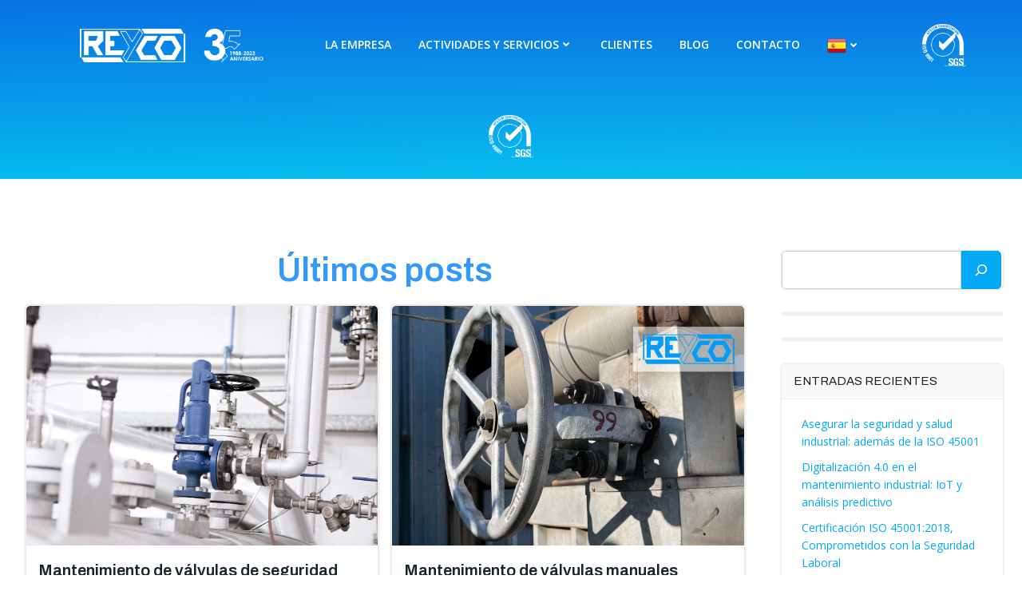

--- FILE ---
content_type: text/html; charset=UTF-8
request_url: https://www.reyco.eu/tag/tarado/
body_size: 29443
content:
<!DOCTYPE html>
<html dir="ltr" lang="es" prefix="og: https://ogp.me/ns#">
<head>
    <meta charset="UTF-8">
    <meta name="viewport" content="width=device-width, initial-scale=1">
    <link rel="profile" href="http://gmpg.org/xfn/11">
    <title>tarado – REYCO</title>

		<!-- All in One SEO 4.8.4.1 - aioseo.com -->
	<meta name="robots" content="noindex, max-image-preview:large" />
	<meta name="google-site-verification" content="hGeM6a3zbNWDk3hWl9Jl6mFMoGC6oDbFit4lVMIksXk" />
	<link rel="canonical" href="https://www.reyco.eu/tag/tarado/" />
	<meta name="generator" content="All in One SEO (AIOSEO) 4.8.4.1" />
		<script type="application/ld+json" class="aioseo-schema">
			{"@context":"https:\/\/schema.org","@graph":[{"@type":"BreadcrumbList","@id":"https:\/\/www.reyco.eu\/tag\/tarado\/#breadcrumblist","itemListElement":[{"@type":"ListItem","@id":"https:\/\/www.reyco.eu#listItem","position":1,"name":"Home","item":"https:\/\/www.reyco.eu","nextItem":{"@type":"ListItem","@id":"https:\/\/www.reyco.eu\/tag\/tarado\/#listItem","name":"tarado"}},{"@type":"ListItem","@id":"https:\/\/www.reyco.eu\/tag\/tarado\/#listItem","position":2,"name":"tarado","previousItem":{"@type":"ListItem","@id":"https:\/\/www.reyco.eu#listItem","name":"Home"}}]},{"@type":"CollectionPage","@id":"https:\/\/www.reyco.eu\/tag\/tarado\/#collectionpage","url":"https:\/\/www.reyco.eu\/tag\/tarado\/","name":"tarado \u2013 REYCO","inLanguage":"es-ES","isPartOf":{"@id":"https:\/\/www.reyco.eu\/#website"},"breadcrumb":{"@id":"https:\/\/www.reyco.eu\/tag\/tarado\/#breadcrumblist"}},{"@type":"Organization","@id":"https:\/\/www.reyco.eu\/#organization","name":"REYCO","description":"Servicio Industrial Especializado","url":"https:\/\/www.reyco.eu\/","telephone":"+34913835547","logo":{"@type":"ImageObject","url":"https:\/\/www.reyco.eu\/wp-content\/uploads\/2022\/03\/logo.jpg","@id":"https:\/\/www.reyco.eu\/tag\/tarado\/#organizationLogo","width":1579,"height":511,"caption":"Logo"},"image":{"@id":"https:\/\/www.reyco.eu\/tag\/tarado\/#organizationLogo"},"sameAs":["https:\/\/www.linkedin.com\/company\/reyco-sl\/"]},{"@type":"WebSite","@id":"https:\/\/www.reyco.eu\/#website","url":"https:\/\/www.reyco.eu\/","name":"REYCO","description":"Servicio Industrial Especializado","inLanguage":"es-ES","publisher":{"@id":"https:\/\/www.reyco.eu\/#organization"}}]}
		</script>
		<!-- All in One SEO -->

<link rel='dns-prefetch' href='//fonts.googleapis.com' />
<link rel="alternate" type="application/rss+xml" title="REYCO &raquo; Feed" href="https://www.reyco.eu/feed/" />
<link rel="alternate" type="application/rss+xml" title="REYCO &raquo; Feed de los comentarios" href="https://www.reyco.eu/comments/feed/" />
<link rel="alternate" type="application/rss+xml" title="REYCO &raquo; Etiqueta tarado del feed" href="https://www.reyco.eu/tag/tarado/feed/" />
<style id='wp-img-auto-sizes-contain-inline-css' type='text/css'>
img:is([sizes=auto i],[sizes^="auto," i]){contain-intrinsic-size:3000px 1500px}
/*# sourceURL=wp-img-auto-sizes-contain-inline-css */
</style>
<link rel='stylesheet' id='extend-builder-css-css' href='https://www.reyco.eu/wp-content/plugins/colibri-page-builder-pro/extend-builder/assets/static/css/theme.css?ver=1.0.270-pro' type='text/css' media='all' />
<style id='extend-builder-css-inline-css' type='text/css'>
/* page css */
/* part css : theme-shapes */
.colibri-shape-circles {
background-image:url('https://www.reyco.eu/wp-content/themes/colibri-wp/resources/images/header-shapes/circles.png')
}
.colibri-shape-10degree-stripes {
background-image:url('https://www.reyco.eu/wp-content/themes/colibri-wp/resources/images/header-shapes/10degree-stripes.png')
}
.colibri-shape-rounded-squares-blue {
background-image:url('https://www.reyco.eu/wp-content/themes/colibri-wp/resources/images/header-shapes/rounded-squares-blue.png')
}
.colibri-shape-many-rounded-squares-blue {
background-image:url('https://www.reyco.eu/wp-content/themes/colibri-wp/resources/images/header-shapes/many-rounded-squares-blue.png')
}
.colibri-shape-two-circles {
background-image:url('https://www.reyco.eu/wp-content/themes/colibri-wp/resources/images/header-shapes/two-circles.png')
}
.colibri-shape-circles-2 {
background-image:url('https://www.reyco.eu/wp-content/themes/colibri-wp/resources/images/header-shapes/circles-2.png')
}
.colibri-shape-circles-3 {
background-image:url('https://www.reyco.eu/wp-content/themes/colibri-wp/resources/images/header-shapes/circles-3.png')
}
.colibri-shape-circles-gradient {
background-image:url('https://www.reyco.eu/wp-content/themes/colibri-wp/resources/images/header-shapes/circles-gradient.png')
}
.colibri-shape-circles-white-gradient {
background-image:url('https://www.reyco.eu/wp-content/themes/colibri-wp/resources/images/header-shapes/circles-white-gradient.png')
}
.colibri-shape-waves {
background-image:url('https://www.reyco.eu/wp-content/themes/colibri-wp/resources/images/header-shapes/waves.png')
}
.colibri-shape-waves-inverted {
background-image:url('https://www.reyco.eu/wp-content/themes/colibri-wp/resources/images/header-shapes/waves-inverted.png')
}
.colibri-shape-dots {
background-image:url('https://www.reyco.eu/wp-content/themes/colibri-wp/resources/images/header-shapes/dots.png')
}
.colibri-shape-left-tilted-lines {
background-image:url('https://www.reyco.eu/wp-content/themes/colibri-wp/resources/images/header-shapes/left-tilted-lines.png')
}
.colibri-shape-right-tilted-lines {
background-image:url('https://www.reyco.eu/wp-content/themes/colibri-wp/resources/images/header-shapes/right-tilted-lines.png')
}
.colibri-shape-right-tilted-strips {
background-image:url('https://www.reyco.eu/wp-content/themes/colibri-wp/resources/images/header-shapes/right-tilted-strips.png')
}
/* part css : theme */

.h-y-container > *:not(:last-child), .h-x-container-inner > * {
  margin-bottom: 20px;
}
.h-x-container-inner, .h-column__content > .h-x-container > *:last-child {
  margin-bottom: -20px;
}
.h-x-container-inner > * {
  padding-left: 10px;
  padding-right: 10px;
}
.h-x-container-inner {
  margin-left: -10px;
  margin-right: -10px;
}
[class*=style-], [class*=local-style-], .h-global-transition, .h-global-transition-all, .h-global-transition-all * {
  transition-duration: 1s;
}
.wp-block-button .wp-block-button__link:not(.has-background),.wp-block-file .wp-block-file__button {
  background-color: #03a9f4;
  background-image: none;
}
.wp-block-button .wp-block-button__link:not(.has-background):hover,.wp-block-button .wp-block-button__link:not(.has-background):focus,.wp-block-button .wp-block-button__link:not(.has-background):active,.wp-block-file .wp-block-file__button:hover,.wp-block-file .wp-block-file__button:focus,.wp-block-file .wp-block-file__button:active {
  background-color: rgb(2, 110, 159);
  background-image: none;
}
.wp-block-button.is-style-outline .wp-block-button__link:not(.has-background) {
  color: #03a9f4;
  background-color: transparent;
  background-image: none;
  border-top-width: 2px;
  border-top-color: #03a9f4;
  border-top-style: solid;
  border-right-width: 2px;
  border-right-color: #03a9f4;
  border-right-style: solid;
  border-bottom-width: 2px;
  border-bottom-color: #03a9f4;
  border-bottom-style: solid;
  border-left-width: 2px;
  border-left-color: #03a9f4;
  border-left-style: solid;
}
.wp-block-button.is-style-outline .wp-block-button__link:not(.has-background):hover,.wp-block-button.is-style-outline .wp-block-button__link:not(.has-background):focus,.wp-block-button.is-style-outline .wp-block-button__link:not(.has-background):active {
  color: #fff;
  background-color: #03a9f4;
  background-image: none;
}
.has-background-color,*[class^="wp-block-"].is-style-solid-color {
  background-color: #03a9f4;
  background-image: none;
}
.has-colibri-color-1-background-color {
  background-color: #03a9f4;
  background-image: none;
}
.wp-block-button .wp-block-button__link.has-colibri-color-1-background-color {
  background-color: #03a9f4;
  background-image: none;
}
.wp-block-button .wp-block-button__link.has-colibri-color-1-background-color:hover,.wp-block-button .wp-block-button__link.has-colibri-color-1-background-color:focus,.wp-block-button .wp-block-button__link.has-colibri-color-1-background-color:active {
  background-color: rgb(2, 110, 159);
  background-image: none;
}
.wp-block-button.is-style-outline .wp-block-button__link.has-colibri-color-1-background-color {
  color: #03a9f4;
  background-color: transparent;
  background-image: none;
  border-top-width: 2px;
  border-top-color: #03a9f4;
  border-top-style: solid;
  border-right-width: 2px;
  border-right-color: #03a9f4;
  border-right-style: solid;
  border-bottom-width: 2px;
  border-bottom-color: #03a9f4;
  border-bottom-style: solid;
  border-left-width: 2px;
  border-left-color: #03a9f4;
  border-left-style: solid;
}
.wp-block-button.is-style-outline .wp-block-button__link.has-colibri-color-1-background-color:hover,.wp-block-button.is-style-outline .wp-block-button__link.has-colibri-color-1-background-color:focus,.wp-block-button.is-style-outline .wp-block-button__link.has-colibri-color-1-background-color:active {
  color: #fff;
  background-color: #03a9f4;
  background-image: none;
}
*[class^="wp-block-"].has-colibri-color-1-background-color,*[class^="wp-block-"] .has-colibri-color-1-background-color,*[class^="wp-block-"].is-style-solid-color.has-colibri-color-1-color,*[class^="wp-block-"].is-style-solid-color blockquote.has-colibri-color-1-color,*[class^="wp-block-"].is-style-solid-color blockquote.has-colibri-color-1-color p {
  background-color: #03a9f4;
  background-image: none;
}
.has-colibri-color-1-color {
  color: #03a9f4;
}
.has-colibri-color-2-background-color {
  background-color: #f79007;
  background-image: none;
}
.wp-block-button .wp-block-button__link.has-colibri-color-2-background-color {
  background-color: #f79007;
  background-image: none;
}
.wp-block-button .wp-block-button__link.has-colibri-color-2-background-color:hover,.wp-block-button .wp-block-button__link.has-colibri-color-2-background-color:focus,.wp-block-button .wp-block-button__link.has-colibri-color-2-background-color:active {
  background-color: rgb(162, 94, 5);
  background-image: none;
}
.wp-block-button.is-style-outline .wp-block-button__link.has-colibri-color-2-background-color {
  color: #f79007;
  background-color: transparent;
  background-image: none;
  border-top-width: 2px;
  border-top-color: #f79007;
  border-top-style: solid;
  border-right-width: 2px;
  border-right-color: #f79007;
  border-right-style: solid;
  border-bottom-width: 2px;
  border-bottom-color: #f79007;
  border-bottom-style: solid;
  border-left-width: 2px;
  border-left-color: #f79007;
  border-left-style: solid;
}
.wp-block-button.is-style-outline .wp-block-button__link.has-colibri-color-2-background-color:hover,.wp-block-button.is-style-outline .wp-block-button__link.has-colibri-color-2-background-color:focus,.wp-block-button.is-style-outline .wp-block-button__link.has-colibri-color-2-background-color:active {
  color: #fff;
  background-color: #f79007;
  background-image: none;
}
*[class^="wp-block-"].has-colibri-color-2-background-color,*[class^="wp-block-"] .has-colibri-color-2-background-color,*[class^="wp-block-"].is-style-solid-color.has-colibri-color-2-color,*[class^="wp-block-"].is-style-solid-color blockquote.has-colibri-color-2-color,*[class^="wp-block-"].is-style-solid-color blockquote.has-colibri-color-2-color p {
  background-color: #f79007;
  background-image: none;
}
.has-colibri-color-2-color {
  color: #f79007;
}
.has-colibri-color-3-background-color {
  background-color: #00bf87;
  background-image: none;
}
.wp-block-button .wp-block-button__link.has-colibri-color-3-background-color {
  background-color: #00bf87;
  background-image: none;
}
.wp-block-button .wp-block-button__link.has-colibri-color-3-background-color:hover,.wp-block-button .wp-block-button__link.has-colibri-color-3-background-color:focus,.wp-block-button .wp-block-button__link.has-colibri-color-3-background-color:active {
  background-color: rgb(0, 106, 75);
  background-image: none;
}
.wp-block-button.is-style-outline .wp-block-button__link.has-colibri-color-3-background-color {
  color: #00bf87;
  background-color: transparent;
  background-image: none;
  border-top-width: 2px;
  border-top-color: #00bf87;
  border-top-style: solid;
  border-right-width: 2px;
  border-right-color: #00bf87;
  border-right-style: solid;
  border-bottom-width: 2px;
  border-bottom-color: #00bf87;
  border-bottom-style: solid;
  border-left-width: 2px;
  border-left-color: #00bf87;
  border-left-style: solid;
}
.wp-block-button.is-style-outline .wp-block-button__link.has-colibri-color-3-background-color:hover,.wp-block-button.is-style-outline .wp-block-button__link.has-colibri-color-3-background-color:focus,.wp-block-button.is-style-outline .wp-block-button__link.has-colibri-color-3-background-color:active {
  color: #fff;
  background-color: #00bf87;
  background-image: none;
}
*[class^="wp-block-"].has-colibri-color-3-background-color,*[class^="wp-block-"] .has-colibri-color-3-background-color,*[class^="wp-block-"].is-style-solid-color.has-colibri-color-3-color,*[class^="wp-block-"].is-style-solid-color blockquote.has-colibri-color-3-color,*[class^="wp-block-"].is-style-solid-color blockquote.has-colibri-color-3-color p {
  background-color: #00bf87;
  background-image: none;
}
.has-colibri-color-3-color {
  color: #00bf87;
}
.has-colibri-color-4-background-color {
  background-color: #6632ff;
  background-image: none;
}
.wp-block-button .wp-block-button__link.has-colibri-color-4-background-color {
  background-color: #6632ff;
  background-image: none;
}
.wp-block-button .wp-block-button__link.has-colibri-color-4-background-color:hover,.wp-block-button .wp-block-button__link.has-colibri-color-4-background-color:focus,.wp-block-button .wp-block-button__link.has-colibri-color-4-background-color:active {
  background-color: rgb(68, 33, 170);
  background-image: none;
}
.wp-block-button.is-style-outline .wp-block-button__link.has-colibri-color-4-background-color {
  color: #6632ff;
  background-color: transparent;
  background-image: none;
  border-top-width: 2px;
  border-top-color: #6632ff;
  border-top-style: solid;
  border-right-width: 2px;
  border-right-color: #6632ff;
  border-right-style: solid;
  border-bottom-width: 2px;
  border-bottom-color: #6632ff;
  border-bottom-style: solid;
  border-left-width: 2px;
  border-left-color: #6632ff;
  border-left-style: solid;
}
.wp-block-button.is-style-outline .wp-block-button__link.has-colibri-color-4-background-color:hover,.wp-block-button.is-style-outline .wp-block-button__link.has-colibri-color-4-background-color:focus,.wp-block-button.is-style-outline .wp-block-button__link.has-colibri-color-4-background-color:active {
  color: #fff;
  background-color: #6632ff;
  background-image: none;
}
*[class^="wp-block-"].has-colibri-color-4-background-color,*[class^="wp-block-"] .has-colibri-color-4-background-color,*[class^="wp-block-"].is-style-solid-color.has-colibri-color-4-color,*[class^="wp-block-"].is-style-solid-color blockquote.has-colibri-color-4-color,*[class^="wp-block-"].is-style-solid-color blockquote.has-colibri-color-4-color p {
  background-color: #6632ff;
  background-image: none;
}
.has-colibri-color-4-color {
  color: #6632ff;
}
.has-colibri-color-5-background-color {
  background-color: #FFFFFF;
  background-image: none;
}
.wp-block-button .wp-block-button__link.has-colibri-color-5-background-color {
  background-color: #FFFFFF;
  background-image: none;
}
.wp-block-button .wp-block-button__link.has-colibri-color-5-background-color:hover,.wp-block-button .wp-block-button__link.has-colibri-color-5-background-color:focus,.wp-block-button .wp-block-button__link.has-colibri-color-5-background-color:active {
  background-color: rgb(102, 102, 102);
  background-image: none;
}
.wp-block-button.is-style-outline .wp-block-button__link.has-colibri-color-5-background-color {
  color: #FFFFFF;
  background-color: transparent;
  background-image: none;
  border-top-width: 2px;
  border-top-color: #FFFFFF;
  border-top-style: solid;
  border-right-width: 2px;
  border-right-color: #FFFFFF;
  border-right-style: solid;
  border-bottom-width: 2px;
  border-bottom-color: #FFFFFF;
  border-bottom-style: solid;
  border-left-width: 2px;
  border-left-color: #FFFFFF;
  border-left-style: solid;
}
.wp-block-button.is-style-outline .wp-block-button__link.has-colibri-color-5-background-color:hover,.wp-block-button.is-style-outline .wp-block-button__link.has-colibri-color-5-background-color:focus,.wp-block-button.is-style-outline .wp-block-button__link.has-colibri-color-5-background-color:active {
  color: #fff;
  background-color: #FFFFFF;
  background-image: none;
}
*[class^="wp-block-"].has-colibri-color-5-background-color,*[class^="wp-block-"] .has-colibri-color-5-background-color,*[class^="wp-block-"].is-style-solid-color.has-colibri-color-5-color,*[class^="wp-block-"].is-style-solid-color blockquote.has-colibri-color-5-color,*[class^="wp-block-"].is-style-solid-color blockquote.has-colibri-color-5-color p {
  background-color: #FFFFFF;
  background-image: none;
}
.has-colibri-color-5-color {
  color: #FFFFFF;
}
.has-colibri-color-6-background-color {
  background-color: #17252a;
  background-image: none;
}
.wp-block-button .wp-block-button__link.has-colibri-color-6-background-color {
  background-color: #17252a;
  background-image: none;
}
.wp-block-button .wp-block-button__link.has-colibri-color-6-background-color:hover,.wp-block-button .wp-block-button__link.has-colibri-color-6-background-color:focus,.wp-block-button .wp-block-button__link.has-colibri-color-6-background-color:active {
  background-color: rgb(23, 37, 42);
  background-image: none;
}
.wp-block-button.is-style-outline .wp-block-button__link.has-colibri-color-6-background-color {
  color: #17252a;
  background-color: transparent;
  background-image: none;
  border-top-width: 2px;
  border-top-color: #17252a;
  border-top-style: solid;
  border-right-width: 2px;
  border-right-color: #17252a;
  border-right-style: solid;
  border-bottom-width: 2px;
  border-bottom-color: #17252a;
  border-bottom-style: solid;
  border-left-width: 2px;
  border-left-color: #17252a;
  border-left-style: solid;
}
.wp-block-button.is-style-outline .wp-block-button__link.has-colibri-color-6-background-color:hover,.wp-block-button.is-style-outline .wp-block-button__link.has-colibri-color-6-background-color:focus,.wp-block-button.is-style-outline .wp-block-button__link.has-colibri-color-6-background-color:active {
  color: #fff;
  background-color: #17252a;
  background-image: none;
}
*[class^="wp-block-"].has-colibri-color-6-background-color,*[class^="wp-block-"] .has-colibri-color-6-background-color,*[class^="wp-block-"].is-style-solid-color.has-colibri-color-6-color,*[class^="wp-block-"].is-style-solid-color blockquote.has-colibri-color-6-color,*[class^="wp-block-"].is-style-solid-color blockquote.has-colibri-color-6-color p {
  background-color: #17252a;
  background-image: none;
}
.has-colibri-color-6-color {
  color: #17252a;
}
#colibri .woocommerce-store-notice,#colibri.woocommerce .content .h-section input[type=submit],#colibri.woocommerce-page  .content .h-section  input[type=button],#colibri.woocommerce .content .h-section  input[type=button],#colibri.woocommerce-page  .content .h-section .button,#colibri.woocommerce .content .h-section .button,#colibri.woocommerce-page  .content .h-section  a.button,#colibri.woocommerce .content .h-section  a.button,#colibri.woocommerce-page  .content .h-section button.button,#colibri.woocommerce .content .h-section button.button,#colibri.woocommerce-page  .content .h-section input.button,#colibri.woocommerce .content .h-section input.button,#colibri.woocommerce-page  .content .h-section input#submit,#colibri.woocommerce .content .h-section input#submit,#colibri.woocommerce-page  .content .h-section a.added_to_cart,#colibri.woocommerce .content .h-section a.added_to_cart,#colibri.woocommerce-page  .content .h-section .ui-slider-range,#colibri.woocommerce .content .h-section .ui-slider-range,#colibri.woocommerce-page  .content .h-section .ui-slider-handle,#colibri.woocommerce .content .h-section .ui-slider-handle {
  background-color: #03a9f4;
  background-image: none;
  border-top-width: 0px;
  border-top-color: #03a9f4;
  border-top-style: solid;
  border-right-width: 0px;
  border-right-color: #03a9f4;
  border-right-style: solid;
  border-bottom-width: 0px;
  border-bottom-color: #03a9f4;
  border-bottom-style: solid;
  border-left-width: 0px;
  border-left-color: #03a9f4;
  border-left-style: solid;
}
#colibri .woocommerce-store-notice:hover,#colibri .woocommerce-store-notice:focus,#colibri .woocommerce-store-notice:active,#colibri.woocommerce .content .h-section input[type=submit]:hover,#colibri.woocommerce .content .h-section input[type=submit]:focus,#colibri.woocommerce .content .h-section input[type=submit]:active,#colibri.woocommerce-page  .content .h-section  input[type=button]:hover,#colibri.woocommerce-page  .content .h-section  input[type=button]:focus,#colibri.woocommerce-page  .content .h-section  input[type=button]:active,#colibri.woocommerce .content .h-section  input[type=button]:hover,#colibri.woocommerce .content .h-section  input[type=button]:focus,#colibri.woocommerce .content .h-section  input[type=button]:active,#colibri.woocommerce-page  .content .h-section .button:hover,#colibri.woocommerce-page  .content .h-section .button:focus,#colibri.woocommerce-page  .content .h-section .button:active,#colibri.woocommerce .content .h-section .button:hover,#colibri.woocommerce .content .h-section .button:focus,#colibri.woocommerce .content .h-section .button:active,#colibri.woocommerce-page  .content .h-section  a.button:hover,#colibri.woocommerce-page  .content .h-section  a.button:focus,#colibri.woocommerce-page  .content .h-section  a.button:active,#colibri.woocommerce .content .h-section  a.button:hover,#colibri.woocommerce .content .h-section  a.button:focus,#colibri.woocommerce .content .h-section  a.button:active,#colibri.woocommerce-page  .content .h-section button.button:hover,#colibri.woocommerce-page  .content .h-section button.button:focus,#colibri.woocommerce-page  .content .h-section button.button:active,#colibri.woocommerce .content .h-section button.button:hover,#colibri.woocommerce .content .h-section button.button:focus,#colibri.woocommerce .content .h-section button.button:active,#colibri.woocommerce-page  .content .h-section input.button:hover,#colibri.woocommerce-page  .content .h-section input.button:focus,#colibri.woocommerce-page  .content .h-section input.button:active,#colibri.woocommerce .content .h-section input.button:hover,#colibri.woocommerce .content .h-section input.button:focus,#colibri.woocommerce .content .h-section input.button:active,#colibri.woocommerce-page  .content .h-section input#submit:hover,#colibri.woocommerce-page  .content .h-section input#submit:focus,#colibri.woocommerce-page  .content .h-section input#submit:active,#colibri.woocommerce .content .h-section input#submit:hover,#colibri.woocommerce .content .h-section input#submit:focus,#colibri.woocommerce .content .h-section input#submit:active,#colibri.woocommerce-page  .content .h-section a.added_to_cart:hover,#colibri.woocommerce-page  .content .h-section a.added_to_cart:focus,#colibri.woocommerce-page  .content .h-section a.added_to_cart:active,#colibri.woocommerce .content .h-section a.added_to_cart:hover,#colibri.woocommerce .content .h-section a.added_to_cart:focus,#colibri.woocommerce .content .h-section a.added_to_cart:active,#colibri.woocommerce-page  .content .h-section .ui-slider-range:hover,#colibri.woocommerce-page  .content .h-section .ui-slider-range:focus,#colibri.woocommerce-page  .content .h-section .ui-slider-range:active,#colibri.woocommerce .content .h-section .ui-slider-range:hover,#colibri.woocommerce .content .h-section .ui-slider-range:focus,#colibri.woocommerce .content .h-section .ui-slider-range:active,#colibri.woocommerce-page  .content .h-section .ui-slider-handle:hover,#colibri.woocommerce-page  .content .h-section .ui-slider-handle:focus,#colibri.woocommerce-page  .content .h-section .ui-slider-handle:active,#colibri.woocommerce .content .h-section .ui-slider-handle:hover,#colibri.woocommerce .content .h-section .ui-slider-handle:focus,#colibri.woocommerce .content .h-section .ui-slider-handle:active {
  background-color: rgb(2, 110, 159);
  background-image: none;
  border-top-width: 0px;
  border-top-color: rgb(2, 110, 159);
  border-top-style: solid;
  border-right-width: 0px;
  border-right-color: rgb(2, 110, 159);
  border-right-style: solid;
  border-bottom-width: 0px;
  border-bottom-color: rgb(2, 110, 159);
  border-bottom-style: solid;
  border-left-width: 0px;
  border-left-color: rgb(2, 110, 159);
  border-left-style: solid;
}
#colibri.woocommerce-page  .content .h-section .star-rating::before,#colibri.woocommerce .content .h-section .star-rating::before,#colibri.woocommerce-page  .content .h-section .star-rating span::before,#colibri.woocommerce .content .h-section .star-rating span::before {
  color: #03a9f4;
}
#colibri.woocommerce-page  .content .h-section .price,#colibri.woocommerce .content .h-section .price {
  color: #03a9f4;
}
#colibri.woocommerce-page  .content .h-section .price del,#colibri.woocommerce .content .h-section .price del {
  color: rgb(84, 194, 244);
}
#colibri.woocommerce-page  .content .h-section .onsale,#colibri.woocommerce .content .h-section .onsale {
  background-color: #03a9f4;
  background-image: none;
}
#colibri.woocommerce-page  .content .h-section .onsale:hover,#colibri.woocommerce-page  .content .h-section .onsale:focus,#colibri.woocommerce-page  .content .h-section .onsale:active,#colibri.woocommerce .content .h-section .onsale:hover,#colibri.woocommerce .content .h-section .onsale:focus,#colibri.woocommerce .content .h-section .onsale:active {
  background-color: rgb(2, 110, 159);
  background-image: none;
}
#colibri.woocommerce ul.products li.product h2:hover {
  color: #03a9f4;
}
#colibri.woocommerce-page  .content .h-section .woocommerce-pagination .page-numbers.current,#colibri.woocommerce .content .h-section .woocommerce-pagination .page-numbers.current,#colibri.woocommerce-page  .content .h-section .woocommerce-pagination a.page-numbers:hover,#colibri.woocommerce .content .h-section .woocommerce-pagination a.page-numbers:hover {
  background-color: #03a9f4;
  background-image: none;
}
#colibri.woocommerce-page  .content .h-section .comment-form-rating .stars a,#colibri.woocommerce .content .h-section .comment-form-rating .stars a {
  color: #03a9f4;
}
.h-section-global-spacing {
  padding-top: 90px;
  padding-bottom: 90px;
}
#colibri .colibri-language-switcher {
  background-color: white;
  background-image: none;
  top: 80px;
  border-top-width: 0px;
  border-top-style: none;
  border-top-left-radius: 4px;
  border-top-right-radius: 0px;
  border-right-width: 0px;
  border-right-style: none;
  border-bottom-width: 0px;
  border-bottom-style: none;
  border-bottom-left-radius: 4px;
  border-bottom-right-radius: 0px;
  border-left-width: 0px;
  border-left-style: none;
}
#colibri .colibri-language-switcher .lang-item {
  padding-top: 14px;
  padding-right: 18px;
  padding-bottom: 14px;
  padding-left: 18px;
}
body {
  font-family: Open Sans;
  font-weight: 400;
  font-size: 16px;
  line-height: 1.6;
  color: rgb(103, 103, 103);
}
body a {
  font-family: Open Sans;
  font-weight: 400;
  text-decoration: none;
  font-size: 1em;
  line-height: 1.5;
  color: #f79007;
}
body a:hover {
  color: rgb(35, 110, 168);
}
body p {
  margin-bottom: 16px;
  font-family: Open Sans;
  font-weight: 400;
  font-size: 16px;
  line-height: 1.6;
  color: rgb(103, 103, 103);
}
body .h-lead p {
  margin-bottom: 16px;
  font-family: Open Sans;
  font-weight: 300;
  font-size: 1.25em;
  line-height: 1.5;
  color: rgb(37, 41, 42);
}
body blockquote p {
  margin-bottom: 16px;
  font-family: Open Sans;
  font-weight: 400;
  font-size: 16px;
  line-height: 1.6;
  color: rgb(70, 112, 127);
}
body h1 {
  margin-bottom: 16px;
  font-family: Open Sans;
  font-weight: 300;
  font-size: 3.375em;
  line-height: 1.26;
  color: rgb(23, 37, 42);
}
body h2 {
  margin-bottom: 16px;
  font-family: Open Sans;
  font-weight: 300;
  font-size: 2.625em;
  line-height: 1.143;
  color: rgb(23, 37, 42);
}
body h3 {
  margin-bottom: 16px;
  font-family: Open Sans;
  font-weight: 300;
  font-size: 2.25em;
  line-height: 1.25;
  color: rgb(23, 37, 42);
}
body h4 {
  margin-bottom: 16px;
  font-family: Open Sans;
  font-weight: 600;
  font-size: 1.25em;
  line-height: 1.6;
  color: rgb(23, 37, 42);
}
body h5 {
  margin-bottom: 16px;
  font-family: Open Sans;
  font-weight: 600;
  font-size: 1em;
  line-height: 1.55;
  color: #f79007;
  text-transform: uppercase;
}
body h6 {
  margin-bottom: 16px;
  font-family: Open Sans;
  font-weight: 600;
  font-size: 1em;
  line-height: 1.6;
  color: rgb(23, 37, 42);
}


@media (min-width: 768px) and (max-width: 1023px){
.h-section-global-spacing {
  padding-top: 60px;
  padding-bottom: 60px;
}

}

@media (max-width: 767px){
.h-section-global-spacing {
  padding-top: 30px;
  padding-bottom: 30px;
}

}
/* part css : page */
#colibri .style-231 {
  animation-duration: 0.5s;
  padding-top: 0px;
  padding-bottom: 0px;
}
#colibri .h-navigation_sticky .style-231,#colibri .h-navigation_sticky.style-231 {
  background-color: #ffffff;
  background-image: none;
  padding-top: 0px;
  padding-bottom: 0px;
  box-shadow: 0px 0px 10px 2px rgba(0, 0, 0, 0.2) ;
}
#colibri .style-233 {
  text-align: center;
  height: auto;
  min-height: unset;
}
#colibri .style-234-image {
  max-height: 100px;
}
#colibri .style-234 {
  margin-left: 30px;
}
#colibri .style-234 a,#colibri .style-234  .logo-text {
  color: #ffffff;
  font-weight: 600;
  text-decoration: none;
  text-transform: uppercase;
  font-size: 20px;
}
#colibri .style-234 .logo-text {
  color: #FFFFFF;
}
#colibri .h-navigation_sticky .style-234-image,#colibri .h-navigation_sticky.style-234-image {
  max-height: 71px;
}
#colibri .h-navigation_sticky .style-234 a,#colibri .h-navigation_sticky .style-234  .logo-text,#colibri .h-navigation_sticky.style-234 a,#colibri .h-navigation_sticky.style-234  .logo-text {
  color: #000000;
  text-decoration: none;
}
#colibri .style-236 {
  text-align: center;
  height: auto;
  min-height: unset;
}
#colibri .style-263-offscreen {
  background-color: #222B34;
  background-image: none;
  width: 300px !important;
}
#colibri .style-263-offscreenOverlay {
  background-color: rgba(0,0,0,0.5);
  background-image: none;
}
#colibri .style-263  .h-hamburger-icon {
  background-color: rgba(0, 0, 0, 0.1);
  background-image: none;
  border-top-width: 0px;
  border-top-color: black;
  border-top-style: solid;
  border-top-left-radius: 100%;
  border-top-right-radius: 100%;
  border-right-width: 0px;
  border-right-color: black;
  border-right-style: solid;
  border-bottom-width: 0px;
  border-bottom-color: black;
  border-bottom-style: solid;
  border-bottom-left-radius: 100%;
  border-bottom-right-radius: 100%;
  border-left-width: 0px;
  border-left-color: black;
  border-left-style: solid;
  fill: white;
  padding-top: 5px;
  padding-right: 5px;
  padding-bottom: 5px;
  padding-left: 5px;
  width: 24px;
  height: 24px;
}
#colibri .style-282 {
  min-height: 114px;
  color: #FFFFFF;
  background-position: 6.640625% 0%;
  background-size: cover;
  background-image: url("https://www.reyco.eu/wp-content/uploads/2021/12/cropped-banner2.jpg");
  background-attachment: scroll;
  background-repeat: no-repeat;
  padding-top: 0px;
  padding-bottom: 20px;
  margin-top: -25px;
}
#colibri .style-282 h1 {
  color: #FFFFFF;
}
#colibri .style-282 h2 {
  color: #FFFFFF;
}
#colibri .style-282 h3 {
  color: #FFFFFF;
}
#colibri .style-282 h4 {
  color: #FFFFFF;
}
#colibri .style-282 h5 {
  color: #FFFFFF;
}
#colibri .style-282 h6 {
  color: #FFFFFF;
}
#colibri .style-282 p {
  color: #FFFFFF;
}
#colibri .style-652 >  div > .colibri-menu-container > ul.colibri-menu {
  justify-content: flex-end;
}
#colibri .style-652 >  div > .colibri-menu-container > ul.colibri-menu > li {
  margin-top: 0px;
  margin-right: 17px;
  margin-bottom: 0px;
  margin-left: 17px;
  padding-top: 10px;
  padding-right: 0px;
  padding-bottom: 10px;
  padding-left: 0px;
}
#colibri .style-652 >  div > .colibri-menu-container > ul.colibri-menu > li.current_page_item,#colibri .style-652  >  div > .colibri-menu-container > ul.colibri-menu > li.current_page_item:hover {
  margin-top: 0px;
  margin-right: 17px;
  margin-bottom: 0px;
  margin-left: 17px;
  padding-top: 10px;
  padding-right: 0px;
  padding-bottom: 10px;
  padding-left: 0px;
}
#colibri .style-652 >  div > .colibri-menu-container > ul.colibri-menu > li > a {
  font-family: Open Sans;
  font-weight: 600;
  text-transform: uppercase;
  font-size: 14px;
  line-height: 1.6em;
  letter-spacing: 0px;
  color: #FFFFFF;
}
#colibri .style-652  >  div > .colibri-menu-container > ul.colibri-menu > li.current_page_item > a,#colibri .style-652  >  div > .colibri-menu-container > ul.colibri-menu > li.current_page_item > a:hover {
  font-family: Open Sans;
  font-weight: 600;
  text-transform: uppercase;
  font-size: 14px;
  line-height: 1.6em;
  letter-spacing: 0px;
  color: #FFFFFF;
}
#colibri .style-652 >  div > .colibri-menu-container > ul.colibri-menu li > ul {
  background-color: #ffffff;
  background-image: none;
  margin-right: 5px;
  margin-left: 5px;
  box-shadow: 0px 0px 5px 2px rgba(0, 0, 0, 0.26) ;
}
#colibri .style-652 >  div > .colibri-menu-container > ul.colibri-menu li > ul  li {
  padding-top: 10px;
  padding-right: 20px;
  padding-bottom: 10px;
  padding-left: 20px;
  border-top-width: 0px;
  border-top-style: none;
  border-right-width: 0px;
  border-right-style: none;
  border-bottom-width: 1px;
  border-bottom-color: rgba(128,128,128,.2);
  border-bottom-style: solid;
  border-left-width: 0px;
  border-left-style: none;
  background-color: rgb(255, 255, 255);
  background-image: none;
}
#colibri .style-652  >  div > .colibri-menu-container > ul.colibri-menu li > ul > li.hover {
  background-color: rgb(51, 153, 255);
}
#colibri .style-652  >  div > .colibri-menu-container > ul.colibri-menu li > ul > li:hover,#colibri .style-652  >  div > .colibri-menu-container > ul.colibri-menu li > ul > li.hover {
  background-color: rgb(51, 153, 255);
}
#colibri .style-652 >  div > .colibri-menu-container > ul.colibri-menu li > ul li.current_page_item,#colibri .style-652  >  div > .colibri-menu-container > ul.colibri-menu li > ul > li.current_page_item:hover {
  padding-top: 10px;
  padding-right: 20px;
  padding-bottom: 10px;
  padding-left: 20px;
  border-top-width: 0px;
  border-top-style: none;
  border-right-width: 0px;
  border-right-style: none;
  border-bottom-width: 1px;
  border-bottom-color: rgba(128,128,128,.2);
  border-bottom-style: solid;
  border-left-width: 0px;
  border-left-style: none;
  background-color: rgb(51, 153, 255);
  background-image: none;
}
#colibri .style-652 >  div > .colibri-menu-container > ul.colibri-menu li > ul > li > a {
  font-size: 14px;
  color: rgb(102, 102, 102);
}
#colibri .style-652  >  div > .colibri-menu-container > ul.colibri-menu li > ul > li.hover  > a {
  color: rgb(255, 255, 255);
}
#colibri .style-652  >  div > .colibri-menu-container > ul.colibri-menu li > ul > li:hover > a,#colibri .style-652  >  div > .colibri-menu-container > ul.colibri-menu li > ul > li.hover  > a {
  color: rgb(255, 255, 255);
}
#colibri .style-652 >  div > .colibri-menu-container > ul.colibri-menu li > ul > li.current_page_item > a,#colibri .style-652  >  div > .colibri-menu-container > ul.colibri-menu li > ul > li.current_page_item > a:hover {
  font-size: 14px;
  color: rgb(255, 255, 255);
}
#colibri .style-652 >  div > .colibri-menu-container > ul.colibri-menu.bordered-active-item > li::after,#colibri .style-652 
      ul.colibri-menu.bordered-active-item > li::before {
  background-color: #FFFFFF;
  background-image: none;
  height: 2px;
}
#colibri .style-652 >  div > .colibri-menu-container > ul.colibri-menu.solid-active-item > li::after,#colibri .style-652 
      ul.colibri-menu.solid-active-item > li::before {
  background-color: white;
  background-image: none;
  border-top-width: 0px;
  border-top-style: none;
  border-top-left-radius: 0%;
  border-top-right-radius: 0%;
  border-right-width: 0px;
  border-right-style: none;
  border-bottom-width: 0px;
  border-bottom-style: none;
  border-bottom-left-radius: 0%;
  border-bottom-right-radius: 0%;
  border-left-width: 0px;
  border-left-style: none;
}
#colibri .style-652 >  div > .colibri-menu-container > ul.colibri-menu > li > ul {
  margin-top: 0px;
}
#colibri .style-652 >  div > .colibri-menu-container > ul.colibri-menu > li > ul::before {
  height: 0px;
  width: 100% ;
}
#colibri .style-652 >  div > .colibri-menu-container > ul.colibri-menu  li > a > svg,#colibri .style-652 >  div > .colibri-menu-container > ul.colibri-menu  li > a >  .arrow-wrapper {
  padding-right: 5px;
  padding-left: 5px;
  color: #FFFFFF;
}
#colibri .style-652 >  div > .colibri-menu-container > ul.colibri-menu li.current_page_item > a > svg,#colibri .style-652 >  div > .colibri-menu-container > ul.colibri-menu > li.current_page_item:hover > a > svg,#colibri .style-652 >  div > .colibri-menu-container > ul.colibri-menu li.current_page_item > a > .arrow-wrapper,#colibri .style-652 >  div > .colibri-menu-container > ul.colibri-menu > li.current_page_item:hover > a > .arrow-wrapper {
  padding-right: 5px;
  padding-left: 5px;
  color: #FFFFFF;
}
#colibri .style-652 >  div > .colibri-menu-container > ul.colibri-menu li > ul  li > a > svg,#colibri .style-652 >  div > .colibri-menu-container > ul.colibri-menu li > ul  li > a >  .arrow-wrapper {
  color: #FFFFFF;
  padding-right: 0px;
  padding-left: 0px;
}
#colibri .style-652 >  div > .colibri-menu-container > ul.colibri-menu li > ul li.current_page_item > a > svg,#colibri .style-652 >  div > .colibri-menu-container > ul.colibri-menu li > ul > li.current_page_item:hover > a > svg,#colibri .style-652 >  div > .colibri-menu-container > ul.colibri-menu li > ul li.current_page_item > a > .arrow-wrapper,#colibri .style-652 >  div > .colibri-menu-container > ul.colibri-menu li > ul > li.current_page_item:hover > a > .arrow-wrapper {
  color: #FFFFFF;
  padding-right: 0px;
  padding-left: 0px;
}
#colibri .h-navigation_sticky .style-652 >  div > .colibri-menu-container > ul.colibri-menu > li,#colibri .h-navigation_sticky.style-652 >  div > .colibri-menu-container > ul.colibri-menu > li {
  padding-top: 7px;
  padding-bottom: 7px;
}
#colibri .h-navigation_sticky .style-652 >  div > .colibri-menu-container > ul.colibri-menu > li > a,#colibri .h-navigation_sticky.style-652 >  div > .colibri-menu-container > ul.colibri-menu > li > a {
  font-family: Archivo;
  font-weight: 400;
  color: rgb(51, 153, 255);
}
#colibri .h-navigation_sticky .style-652  >  div > .colibri-menu-container > ul.colibri-menu > li.current_page_item > a,#colibri .h-navigation_sticky .style-652  >  div > .colibri-menu-container > ul.colibri-menu > li.current_page_item > a:hover,#colibri .h-navigation_sticky.style-652  >  div > .colibri-menu-container > ul.colibri-menu > li.current_page_item > a,#colibri .h-navigation_sticky.style-652  >  div > .colibri-menu-container > ul.colibri-menu > li.current_page_item > a:hover {
  color: rgb(51, 153, 255);
}
#colibri .h-navigation_sticky .style-652  >  div > .colibri-menu-container > ul.colibri-menu li > ul > li.hover,#colibri .h-navigation_sticky.style-652  >  div > .colibri-menu-container > ul.colibri-menu li > ul > li.hover {
  background-color: rgb(51, 153, 255);
  background-image: none;
}
#colibri .h-navigation_sticky .style-652  >  div > .colibri-menu-container > ul.colibri-menu li > ul > li:hover,#colibri .h-navigation_sticky .style-652  >  div > .colibri-menu-container > ul.colibri-menu li > ul > li.hover,#colibri .h-navigation_sticky.style-652  >  div > .colibri-menu-container > ul.colibri-menu li > ul > li:hover,#colibri .h-navigation_sticky.style-652  >  div > .colibri-menu-container > ul.colibri-menu li > ul > li.hover {
  background-color: rgb(51, 153, 255);
  background-image: none;
}
#colibri .h-navigation_sticky .style-652 >  div > .colibri-menu-container > ul.colibri-menu li > ul li.current_page_item,#colibri .h-navigation_sticky .style-652  >  div > .colibri-menu-container > ul.colibri-menu li > ul > li.current_page_item:hover,#colibri .h-navigation_sticky.style-652 >  div > .colibri-menu-container > ul.colibri-menu li > ul li.current_page_item,#colibri .h-navigation_sticky.style-652  >  div > .colibri-menu-container > ul.colibri-menu li > ul > li.current_page_item:hover {
  background-color: rgb(51, 153, 255);
  background-image: none;
}
#colibri .h-navigation_sticky .style-652 >  div > .colibri-menu-container > ul.colibri-menu li > ul > li > a,#colibri .h-navigation_sticky.style-652 >  div > .colibri-menu-container > ul.colibri-menu li > ul > li > a {
  color: rgb(51, 153, 255);
}
#colibri .h-navigation_sticky .style-652  >  div > .colibri-menu-container > ul.colibri-menu li > ul > li.hover  > a,#colibri .h-navigation_sticky.style-652  >  div > .colibri-menu-container > ul.colibri-menu li > ul > li.hover  > a {
  color: #FFFFFF;
}
#colibri .h-navigation_sticky .style-652  >  div > .colibri-menu-container > ul.colibri-menu li > ul > li:hover > a,#colibri .h-navigation_sticky .style-652  >  div > .colibri-menu-container > ul.colibri-menu li > ul > li.hover  > a,#colibri .h-navigation_sticky.style-652  >  div > .colibri-menu-container > ul.colibri-menu li > ul > li:hover > a,#colibri .h-navigation_sticky.style-652  >  div > .colibri-menu-container > ul.colibri-menu li > ul > li.hover  > a {
  color: #FFFFFF;
}
#colibri .h-navigation_sticky .style-652 >  div > .colibri-menu-container > ul.colibri-menu.bordered-active-item > li::after,#colibri .h-navigation_sticky .style-652 
      ul.colibri-menu.bordered-active-item > li::before,#colibri .h-navigation_sticky.style-652 >  div > .colibri-menu-container > ul.colibri-menu.bordered-active-item > li::after,#colibri .h-navigation_sticky.style-652 
      ul.colibri-menu.bordered-active-item > li::before {
  background-color: rgb(51, 153, 255);
  background-image: none;
  height: 5%;
}
#colibri .h-navigation_sticky .style-652 >  div > .colibri-menu-container > ul.colibri-menu  li > a > svg,#colibri .h-navigation_sticky .style-652 >  div > .colibri-menu-container > ul.colibri-menu  li > a >  .arrow-wrapper,#colibri .h-navigation_sticky.style-652 >  div > .colibri-menu-container > ul.colibri-menu  li > a > svg,#colibri .h-navigation_sticky.style-652 >  div > .colibri-menu-container > ul.colibri-menu  li > a >  .arrow-wrapper {
  color: rgb(51, 153, 255);
}
#colibri .style-742 >  div > .colibri-menu-container > ul.colibri-menu > li > a {
  padding-top: 12px;
  padding-bottom: 12px;
  padding-left: 40px;
  border-top-width: 0px;
  border-top-color: #808080;
  border-top-style: solid;
  border-right-width: 0px;
  border-right-color: #808080;
  border-right-style: solid;
  border-bottom-width: 1px;
  border-bottom-color: rgba(23, 37, 42, 0.2);
  border-bottom-style: solid;
  border-left-width: 0px;
  border-left-color: #808080;
  border-left-style: solid;
  background-color: #FFFFFF;
  background-image: none;
  font-size: 14px;
  color: rgba(37, 41, 42, 0.7);
}
#colibri .style-742  >  div > .colibri-menu-container > ul.colibri-menu > li.hover  > a {
  background-color: rgba(3, 169, 244, 0.1);
  color: rgb(9, 33, 42);
}
#colibri .style-742  >  div > .colibri-menu-container > ul.colibri-menu > li:hover > a,#colibri .style-742  >  div > .colibri-menu-container > ul.colibri-menu > li.hover  > a {
  background-color: rgba(3, 169, 244, 0.1);
  color: rgb(9, 33, 42);
}
#colibri .style-742  >  div > .colibri-menu-container > ul.colibri-menu > li.current_page_item > a,#colibri .style-742  >  div > .colibri-menu-container > ul.colibri-menu > li.current_page_item > a:hover {
  padding-top: 12px;
  padding-bottom: 12px;
  padding-left: 40px;
  border-top-width: 0px;
  border-top-color: #808080;
  border-top-style: solid;
  border-right-width: 0px;
  border-right-color: #808080;
  border-right-style: solid;
  border-bottom-width: 1px;
  border-bottom-color: rgba(23, 37, 42, 0.2);
  border-bottom-style: solid;
  border-left-width: 0px;
  border-left-color: #808080;
  border-left-style: solid;
  background-color: #03a9f4;
  background-image: none;
  font-size: 14px;
  color: #FFFFFF;
}
#colibri .style-742 >  div > .colibri-menu-container > ul.colibri-menu li > ul > li > a {
  padding-top: 12px;
  padding-bottom: 12px;
  padding-left: 40px;
  border-top-width: 0px;
  border-top-color: #808080;
  border-top-style: solid;
  border-right-width: 0px;
  border-right-color: #808080;
  border-right-style: solid;
  border-bottom-width: 1px;
  border-bottom-color: rgba(23, 37, 42, 0.2);
  border-bottom-style: solid;
  border-left-width: 0px;
  border-left-color: #808080;
  border-left-style: solid;
  background-color: #FFFFFF;
  background-image: none;
  font-size: 14px;
  color: rgba(23, 37, 42, 0.7);
}
#colibri .style-742  >  div > .colibri-menu-container > ul.colibri-menu li > ul > li.hover  > a {
  background-color: rgba(3, 169, 244, 0.1);
  color: #17252a;
}
#colibri .style-742  >  div > .colibri-menu-container > ul.colibri-menu li > ul > li:hover > a,#colibri .style-742  >  div > .colibri-menu-container > ul.colibri-menu li > ul > li.hover  > a {
  background-color: rgba(3, 169, 244, 0.1);
  color: #17252a;
}
#colibri .style-742 >  div > .colibri-menu-container > ul.colibri-menu li > ul > li.current_page_item > a,#colibri .style-742  >  div > .colibri-menu-container > ul.colibri-menu li > ul > li.current_page_item > a:hover {
  padding-top: 12px;
  padding-bottom: 12px;
  padding-left: 40px;
  border-top-width: 0px;
  border-top-color: #808080;
  border-top-style: solid;
  border-right-width: 0px;
  border-right-color: #808080;
  border-right-style: solid;
  border-bottom-width: 1px;
  border-bottom-color: rgba(23, 37, 42, 0.2);
  border-bottom-style: solid;
  border-left-width: 0px;
  border-left-color: #808080;
  border-left-style: solid;
  background-color: rgba(3, 169, 244, 0.1);
  background-image: none;
  font-size: 14px;
  color: #17252a;
}
#colibri .style-742 >  div > .colibri-menu-container > ul.colibri-menu  li > a > svg,#colibri .style-742 >  div > .colibri-menu-container > ul.colibri-menu  li > a >  .arrow-wrapper {
  padding-right: 20px;
  padding-left: 20px;
  color: rgba(0, 0, 0, 0.5);
}
#colibri .style-742 >  div > .colibri-menu-container > ul.colibri-menu li.current_page_item > a > svg,#colibri .style-742 >  div > .colibri-menu-container > ul.colibri-menu > li.current_page_item:hover > a > svg,#colibri .style-742 >  div > .colibri-menu-container > ul.colibri-menu li.current_page_item > a > .arrow-wrapper,#colibri .style-742 >  div > .colibri-menu-container > ul.colibri-menu > li.current_page_item:hover > a > .arrow-wrapper {
  padding-right: 20px;
  padding-left: 20px;
  color: rgba(0, 0, 0, 0.5);
}
#colibri .style-742 >  div > .colibri-menu-container > ul.colibri-menu li > ul  li > a > svg,#colibri .style-742 >  div > .colibri-menu-container > ul.colibri-menu li > ul  li > a >  .arrow-wrapper {
  color: rgba(23, 37, 42, 0.5);
  padding-right: 20px;
  padding-left: 20px;
}
#colibri .style-742 >  div > .colibri-menu-container > ul.colibri-menu li > ul li.current_page_item > a > svg,#colibri .style-742 >  div > .colibri-menu-container > ul.colibri-menu li > ul > li.current_page_item:hover > a > svg,#colibri .style-742 >  div > .colibri-menu-container > ul.colibri-menu li > ul li.current_page_item > a > .arrow-wrapper,#colibri .style-742 >  div > .colibri-menu-container > ul.colibri-menu li > ul > li.current_page_item:hover > a > .arrow-wrapper {
  color: rgba(23, 37, 42, 0.5);
  padding-right: 20px;
  padding-left: 20px;
}
#colibri .style-2131 {
  text-align: center;
  height: auto;
  min-height: unset;
}
#colibri .style-2667 {
  height: 50px;
}
#colibri .style-2669-icon {
  width: 12px;
  height: 12px;
  margin-right: 10px;
  margin-left: 0px;
}
#colibri .style-2669 {
  text-align: center;
  background-color: #03a9f4;
  background-image: none;
  font-family: Open Sans;
  font-weight: 600;
  text-transform: uppercase;
  font-size: 12px;
  line-height: 1;
  letter-spacing: 1px;
  color: #fff;
  border-top-width: 2px;
  border-top-color: #03a9f4;
  border-top-style: solid;
  border-top-left-radius: 5px;
  border-top-right-radius: 5px;
  border-right-width: 2px;
  border-right-color: #03a9f4;
  border-right-style: solid;
  border-bottom-width: 2px;
  border-bottom-color: #03a9f4;
  border-bottom-style: solid;
  border-bottom-left-radius: 5px;
  border-bottom-right-radius: 5px;
  border-left-width: 2px;
  border-left-color: #03a9f4;
  border-left-style: solid;
  padding-top: 12px;
  padding-right: 24px;
  padding-bottom: 12px;
  padding-left: 24px;
}
#colibri .style-2669:hover,#colibri .style-2669:focus {
  background-color: rgb(2, 110, 159);
  border-top-color: rgb(2, 110, 159);
  border-right-color: rgb(2, 110, 159);
  border-bottom-color: rgb(2, 110, 159);
  border-left-color: rgb(2, 110, 159);
}
#colibri .style-2669:active .style-2669-icon {
  width: 12px;
  height: 12px;
  margin-right: 10px;
  margin-left: 0px;
}
#colibri .style-3070-image {
  opacity: 1;
}
#colibri .style-3070-caption {
  margin-top: 10px;
}
#colibri .style-3070-frameImage {
  z-index: -1;
  transform: translateX(10%) translateY(10%);
  transform-origin: center center 0px;
  background-color: rgb(0,0,0);
  height: 100%;
  width: 100% ;
  border-top-width: 10px;
  border-top-color: rgb(0,0,0);
  border-top-style: none;
  border-right-width: 10px;
  border-right-color: rgb(0,0,0);
  border-right-style: none;
  border-bottom-width: 10px;
  border-bottom-color: rgb(0,0,0);
  border-bottom-style: none;
  border-left-width: 10px;
  border-left-color: rgb(0,0,0);
  border-left-style: none;
}
#colibri .style-3070 {
  text-align: center;
}
#colibri .style-3407 {
  text-align: center;
  height: auto;
  min-height: unset;
}
#colibri .style-local-7-h4-outer {
  width: 25% ;
  flex: 0 0 auto;
  -ms-flex: 0 0 auto;
}
#colibri .h-navigation_sticky .style-local-7-h4-outer,#colibri .h-navigation_sticky.style-local-7-h4-outer {
  width: 19.43% ;
  flex: 0 0 auto;
  -ms-flex: 0 0 auto;
}
#colibri .style-local-7-h6-outer {
  flex: 0 0 auto;
  -ms-flex: 0 0 auto;
  width: auto;
  max-width: 100%;
}
#colibri .h-navigation_sticky .style-local-7-h6-outer,#colibri .h-navigation_sticky.style-local-7-h6-outer {
  flex: 0 0 auto;
  -ms-flex: 0 0 auto;
  width: auto;
  max-width: 100%;
}
#colibri .style-local-7-h14-outer {
  width: 9% ;
  flex: 0 0 auto;
  -ms-flex: 0 0 auto;
}
#colibri .h-navigation_sticky .style-local-7-h14-outer,#colibri .h-navigation_sticky.style-local-7-h14-outer {
  width: 8.34% ;
  flex: 0 0 auto;
  -ms-flex: 0 0 auto;
}
#colibri .style-local-7-h16-outer {
  width: 9% ;
  flex: 0 0 auto;
  -ms-flex: 0 0 auto;
}
#colibri .h-navigation_sticky .style-local-7-h16-outer,#colibri .h-navigation_sticky.style-local-7-h16-outer {
  width: 8.34% ;
  flex: 0 0 auto;
  -ms-flex: 0 0 auto;
}
#colibri .style-local-7-h25-outer {
  width: 50% ;
  flex: 0 0 auto;
  -ms-flex: 0 0 auto;
}
#colibri .style-1044 {
  height: auto;
  min-height: unset;
  background-color: rgb(51, 51, 51);
  background-image: none;
  color: rgb(153, 153, 153);
  padding-top: 0px;
  padding-bottom: 0px;
}
#colibri .style-1044 p {
  color: rgb(153, 153, 153);
}
#colibri .style-1045 {
  background-color: #FFFFFF;
  background-image: none;
}
#colibri .style-1046 {
  text-align: center;
  height: auto;
  min-height: unset;
  margin-top: 40px;
  margin-left: -40px;
  background-color: unset;
  background-image: none;
}
.style-1048 > .h-y-container > *:not(:last-child) {
  margin-bottom: 0px;
}
#colibri .style-1048 {
  text-align: left;
  height: auto;
  min-height: unset;
}
#colibri .style-1049 {
  font-family: Archivo;
  font-weight: 500;
  line-height: 1.4;
  color: rgb(51, 153, 255);
  text-align: left;
}
#colibri .style-1049 p {
  font-family: Archivo;
  font-weight: 500;
  line-height: 1.4;
  color: rgb(51, 153, 255);
}
#colibri .style-1049 ol {
  list-style-type: decimal;
}
#colibri .style-1049 ul {
  list-style-type: disc;
}
#colibri .style-1080 {
  font-size: 14px;
  color: rgb(51, 153, 255);
}
#colibri .style-1080 p {
  font-size: 14px;
  color: rgb(51, 153, 255);
}
#colibri .style-1080 ol {
  list-style-type: decimal;
}
#colibri .style-1080 ul {
  list-style-type: disc;
}
#colibri .style-2172 {
  text-align: center;
  height: auto;
  min-height: unset;
  margin-left: -10px;
}
#colibri .style-2207 >  div > .colibri-menu-container > ul.colibri-menu {
  justify-content: flex-start;
}
#colibri .style-2207 >  div > .colibri-menu-container > ul.colibri-menu > li {
  margin-top: 0px;
  margin-right: 0px;
  margin-bottom: 0px;
  margin-left: 0px;
  padding-top: 5px;
  padding-right: 0px;
  padding-bottom: 5px;
  padding-left: 0px;
}
#colibri .style-2207 >  div > .colibri-menu-container > ul.colibri-menu > li.current_page_item,#colibri .style-2207  >  div > .colibri-menu-container > ul.colibri-menu > li.current_page_item:hover {
  margin-top: 0px;
  margin-right: 0px;
  margin-bottom: 0px;
  margin-left: 0px;
  padding-top: 5px;
  padding-right: 0px;
  padding-bottom: 5px;
  padding-left: 0px;
}
#colibri .style-2207 >  div > .colibri-menu-container > ul.colibri-menu > li > a {
  font-family: Open Sans;
  font-weight: 300;
  text-transform: none;
  font-size: 13px;
  line-height: 1.5em;
  letter-spacing: 0px;
  color: rgb(164, 164, 164);
}
#colibri .style-2207  >  div > .colibri-menu-container > ul.colibri-menu > li.hover  > a {
  color: rgb(0, 0, 0);
}
#colibri .style-2207  >  div > .colibri-menu-container > ul.colibri-menu > li:hover > a,#colibri .style-2207  >  div > .colibri-menu-container > ul.colibri-menu > li.hover  > a {
  color: rgb(0, 0, 0);
}
#colibri .style-2207  >  div > .colibri-menu-container > ul.colibri-menu > li.current_page_item > a,#colibri .style-2207  >  div > .colibri-menu-container > ul.colibri-menu > li.current_page_item > a:hover {
  font-family: Open Sans;
  font-weight: 300;
  text-transform: none;
  font-size: 13px;
  line-height: 1.5em;
  letter-spacing: 0px;
  color: rgb(0, 0, 0);
}
#colibri .style-2207 >  div > .colibri-menu-container > ul.colibri-menu li > ul {
  background-color: #ffffff;
  background-image: none;
  margin-right: 5px;
  margin-left: 5px;
  box-shadow: 0px 0px 5px 2px rgba(0, 0, 0, 0.04) ;
}
#colibri .style-2207 >  div > .colibri-menu-container > ul.colibri-menu li > ul  li {
  padding-top: 10px;
  padding-right: 20px;
  padding-bottom: 10px;
  padding-left: 20px;
  border-top-width: 0px;
  border-top-style: none;
  border-right-width: 0px;
  border-right-style: none;
  border-bottom-width: 1px;
  border-bottom-color: rgba(128,128,128,.2);
  border-bottom-style: solid;
  border-left-width: 0px;
  border-left-style: none;
  background-color: rgb(255, 255, 255);
  background-image: none;
}
#colibri .style-2207  >  div > .colibri-menu-container > ul.colibri-menu li > ul > li.hover {
  background-color: #03a9f4;
}
#colibri .style-2207  >  div > .colibri-menu-container > ul.colibri-menu li > ul > li:hover,#colibri .style-2207  >  div > .colibri-menu-container > ul.colibri-menu li > ul > li.hover {
  background-color: #03a9f4;
}
#colibri .style-2207 >  div > .colibri-menu-container > ul.colibri-menu li > ul li.current_page_item,#colibri .style-2207  >  div > .colibri-menu-container > ul.colibri-menu li > ul > li.current_page_item:hover {
  padding-top: 10px;
  padding-right: 20px;
  padding-bottom: 10px;
  padding-left: 20px;
  border-top-width: 0px;
  border-top-style: none;
  border-right-width: 0px;
  border-right-style: none;
  border-bottom-width: 1px;
  border-bottom-color: rgba(128,128,128,.2);
  border-bottom-style: solid;
  border-left-width: 0px;
  border-left-style: none;
  background-color: #03a9f4;
  background-image: none;
}
#colibri .style-2207 >  div > .colibri-menu-container > ul.colibri-menu li > ul > li > a {
  font-size: 14px;
  color: rgb(37, 41, 42);
}
#colibri .style-2207  >  div > .colibri-menu-container > ul.colibri-menu li > ul > li.hover  > a {
  color: rgb(255, 255, 255);
}
#colibri .style-2207  >  div > .colibri-menu-container > ul.colibri-menu li > ul > li:hover > a,#colibri .style-2207  >  div > .colibri-menu-container > ul.colibri-menu li > ul > li.hover  > a {
  color: rgb(255, 255, 255);
}
#colibri .style-2207 >  div > .colibri-menu-container > ul.colibri-menu li > ul > li.current_page_item > a,#colibri .style-2207  >  div > .colibri-menu-container > ul.colibri-menu li > ul > li.current_page_item > a:hover {
  font-size: 14px;
  color: rgb(255, 255, 255);
}
#colibri .style-2207 >  div > .colibri-menu-container > ul.colibri-menu.bordered-active-item > li::after,#colibri .style-2207 
      ul.colibri-menu.bordered-active-item > li::before {
  background-color: rgb(0, 0, 0);
  background-image: none;
  height: 1px;
}
#colibri .style-2207 >  div > .colibri-menu-container > ul.colibri-menu.solid-active-item > li::after,#colibri .style-2207 
      ul.colibri-menu.solid-active-item > li::before {
  background-color: white;
  background-image: none;
  border-top-width: 0px;
  border-top-style: none;
  border-top-left-radius: 0%;
  border-top-right-radius: 0%;
  border-right-width: 0px;
  border-right-style: none;
  border-bottom-width: 0px;
  border-bottom-style: none;
  border-bottom-left-radius: 0%;
  border-bottom-right-radius: 0%;
  border-left-width: 0px;
  border-left-style: none;
}
#colibri .style-2207 >  div > .colibri-menu-container > ul.colibri-menu > li > ul {
  margin-top: 0px;
}
#colibri .style-2207 >  div > .colibri-menu-container > ul.colibri-menu > li > ul::before {
  height: 0px;
  width: 100% ;
}
#colibri .style-2207 >  div > .colibri-menu-container > ul.colibri-menu  li > a > svg,#colibri .style-2207 >  div > .colibri-menu-container > ul.colibri-menu  li > a >  .arrow-wrapper {
  padding-right: 5px;
  padding-left: 5px;
  color: black;
}
#colibri .style-2207 >  div > .colibri-menu-container > ul.colibri-menu li.current_page_item > a > svg,#colibri .style-2207 >  div > .colibri-menu-container > ul.colibri-menu > li.current_page_item:hover > a > svg,#colibri .style-2207 >  div > .colibri-menu-container > ul.colibri-menu li.current_page_item > a > .arrow-wrapper,#colibri .style-2207 >  div > .colibri-menu-container > ul.colibri-menu > li.current_page_item:hover > a > .arrow-wrapper {
  padding-right: 5px;
  padding-left: 5px;
  color: black;
}
#colibri .style-2207 >  div > .colibri-menu-container > ul.colibri-menu li > ul  li > a > svg,#colibri .style-2207 >  div > .colibri-menu-container > ul.colibri-menu li > ul  li > a >  .arrow-wrapper {
  color: rgb(255, 255, 255);
}
#colibri .style-2207 >  div > .colibri-menu-container > ul.colibri-menu li > ul li.current_page_item > a > svg,#colibri .style-2207 >  div > .colibri-menu-container > ul.colibri-menu li > ul > li.current_page_item:hover > a > svg,#colibri .style-2207 >  div > .colibri-menu-container > ul.colibri-menu li > ul li.current_page_item > a > .arrow-wrapper,#colibri .style-2207 >  div > .colibri-menu-container > ul.colibri-menu li > ul > li.current_page_item:hover > a > .arrow-wrapper {
  color: rgb(255, 255, 255);
}
#colibri .style-2208-offscreen {
  background-color: #222B34;
  background-image: none;
  width: 300px !important;
}
#colibri .style-2208-offscreenOverlay {
  background-color: rgba(0,0,0,0.5);
  background-image: none;
}
#colibri .style-2208  .h-hamburger-icon {
  background-color: rgba(0, 0, 0, 0.1);
  background-image: none;
  border-top-width: 0px;
  border-top-color: black;
  border-top-style: solid;
  border-top-left-radius: 100%;
  border-top-right-radius: 100%;
  border-right-width: 0px;
  border-right-color: black;
  border-right-style: solid;
  border-bottom-width: 0px;
  border-bottom-color: black;
  border-bottom-style: solid;
  border-bottom-left-radius: 100%;
  border-bottom-right-radius: 100%;
  border-left-width: 0px;
  border-left-color: black;
  border-left-style: solid;
  fill: white;
  padding-top: 5px;
  padding-right: 5px;
  padding-bottom: 5px;
  padding-left: 5px;
  width: 24px;
  height: 24px;
}
#colibri .style-2210 >  div > .colibri-menu-container > ul.colibri-menu > li > a {
  padding-top: 12px;
  padding-bottom: 12px;
  padding-left: 40px;
  border-top-width: 0px;
  border-top-color: #808080;
  border-top-style: solid;
  border-right-width: 0px;
  border-right-color: #808080;
  border-right-style: solid;
  border-bottom-width: 1px;
  border-bottom-color: #808080;
  border-bottom-style: solid;
  border-left-width: 0px;
  border-left-color: #808080;
  border-left-style: solid;
  font-size: 14px;
  color: white;
}
#colibri .style-2210  >  div > .colibri-menu-container > ul.colibri-menu > li.current_page_item > a,#colibri .style-2210  >  div > .colibri-menu-container > ul.colibri-menu > li.current_page_item > a:hover {
  padding-top: 12px;
  padding-bottom: 12px;
  padding-left: 40px;
  border-top-width: 0px;
  border-top-color: #808080;
  border-top-style: solid;
  border-right-width: 0px;
  border-right-color: #808080;
  border-right-style: solid;
  border-bottom-width: 1px;
  border-bottom-color: #808080;
  border-bottom-style: solid;
  border-left-width: 0px;
  border-left-color: #808080;
  border-left-style: solid;
  font-size: 14px;
  color: white;
}
#colibri .style-2210 >  div > .colibri-menu-container > ul.colibri-menu li > ul > li > a {
  padding-top: 12px;
  padding-bottom: 12px;
  padding-left: 40px;
  border-top-width: 0px;
  border-top-color: #808080;
  border-top-style: solid;
  border-right-width: 0px;
  border-right-color: #808080;
  border-right-style: solid;
  border-bottom-width: 1px;
  border-bottom-color: #808080;
  border-bottom-style: solid;
  border-left-width: 0px;
  border-left-color: #808080;
  border-left-style: solid;
  font-size: 14px;
  color: white;
}
#colibri .style-2210 >  div > .colibri-menu-container > ul.colibri-menu li > ul > li.current_page_item > a,#colibri .style-2210  >  div > .colibri-menu-container > ul.colibri-menu li > ul > li.current_page_item > a:hover {
  padding-top: 12px;
  padding-bottom: 12px;
  padding-left: 40px;
  border-top-width: 0px;
  border-top-color: #808080;
  border-top-style: solid;
  border-right-width: 0px;
  border-right-color: #808080;
  border-right-style: solid;
  border-bottom-width: 1px;
  border-bottom-color: #808080;
  border-bottom-style: solid;
  border-left-width: 0px;
  border-left-color: #808080;
  border-left-style: solid;
  font-size: 14px;
  color: white;
}
#colibri .style-2210 >  div > .colibri-menu-container > ul.colibri-menu  li > a > svg,#colibri .style-2210 >  div > .colibri-menu-container > ul.colibri-menu  li > a >  .arrow-wrapper {
  padding-right: 20px;
  padding-left: 20px;
  color: black;
}
#colibri .style-2210 >  div > .colibri-menu-container > ul.colibri-menu li.current_page_item > a > svg,#colibri .style-2210 >  div > .colibri-menu-container > ul.colibri-menu > li.current_page_item:hover > a > svg,#colibri .style-2210 >  div > .colibri-menu-container > ul.colibri-menu li.current_page_item > a > .arrow-wrapper,#colibri .style-2210 >  div > .colibri-menu-container > ul.colibri-menu > li.current_page_item:hover > a > .arrow-wrapper {
  padding-right: 20px;
  padding-left: 20px;
  color: black;
}
#colibri .style-2210 >  div > .colibri-menu-container > ul.colibri-menu li > ul  li > a > svg,#colibri .style-2210 >  div > .colibri-menu-container > ul.colibri-menu li > ul  li > a >  .arrow-wrapper {
  color: white;
  padding-right: 20px;
  padding-left: 20px;
}
#colibri .style-2210 >  div > .colibri-menu-container > ul.colibri-menu li > ul li.current_page_item > a > svg,#colibri .style-2210 >  div > .colibri-menu-container > ul.colibri-menu li > ul > li.current_page_item:hover > a > svg,#colibri .style-2210 >  div > .colibri-menu-container > ul.colibri-menu li > ul li.current_page_item > a > .arrow-wrapper,#colibri .style-2210 >  div > .colibri-menu-container > ul.colibri-menu li > ul > li.current_page_item:hover > a > .arrow-wrapper {
  color: white;
  padding-right: 20px;
  padding-left: 20px;
}
#colibri .style-2212 {
  text-align: center;
  height: auto;
  min-height: unset;
}
#colibri .style-2213-image {
  max-height: 70px;
}
#colibri .style-2213 a,#colibri .style-2213  .logo-text {
  color: #ffffff;
  text-decoration: none;
}
#colibri .style-2215 {
  text-align: center;
  height: auto;
  min-height: unset;
}
#colibri .style-2216 ol {
  list-style-type: decimal;
}
#colibri .style-2216 ul {
  list-style-type: disc;
}
.style-2673 > .h-y-container > *:not(:last-child) {
  margin-bottom: 0px;
}
#colibri .style-2673 {
  text-align: center;
  height: auto;
  min-height: unset;
}
#colibri .style-2769-line {
  width: 84% ;
  border-top-width: 0px;
  border-top-style: solid;
  border-right-width: 0px;
  border-right-style: solid;
  border-bottom-width: 1px;
  border-bottom-color: rgba(164, 164, 164, 0);
  border-bottom-style: solid;
  border-left-width: 0px;
  border-left-style: solid;
}
#colibri .style-2769-icon {
  fill: #03a9f4;
  width: 50px ;
  height: 50px;
  margin-right: 10px;
  margin-left: 10px;
}
#colibri .style-2769 {
  padding-top: 8px;
  padding-bottom: 8px;
  text-align: left;
}
#colibri .style-2979 {
  text-align: center;
  height: auto;
  min-height: unset;
  margin-left: -12px;
}
#colibri .style-2981-icon {
  fill: rgb(51, 153, 255);
  width: 20px ;
  height: 20px;
  border-top-width: 1px;
  border-top-color: rgb(125, 79, 79);
  border-top-style: none;
  border-right-width: 1px;
  border-right-color: rgb(125, 79, 79);
  border-right-style: none;
  border-bottom-width: 1px;
  border-bottom-color: rgb(125, 79, 79);
  border-bottom-style: none;
  border-left-width: 1px;
  border-left-color: rgb(125, 79, 79);
  border-left-style: none;
}
#colibri .style-2981-icon:hover {
  background-color: rgba(45, 45, 134, 0);
  background-image: none;
}
#colibri .style-2984 {
  text-align: left;
  font-weight: 300;
  font-size: 14px;
  line-height: 1.4;
  color: rgb(143, 143, 143);
}
#colibri .style-2984 p {
  font-weight: 300;
  font-size: 14px;
  line-height: 1.4;
  color: rgb(143, 143, 143);
}
#colibri .style-2984 ol {
  list-style-type: decimal;
}
#colibri .style-2984 ul {
  list-style-type: disc;
}
#colibri .style-2985 {
  height: 20px;
}
#colibri .style-2986 {
  height: 20px;
}
#colibri .style-2987 {
  text-align: center;
  height: auto;
  min-height: unset;
}
#colibri .style-2988 {
  height: 50px;
}
.style-2992 > .h-y-container > *:not(:last-child) {
  margin-bottom: 22px;
}
#colibri .style-2992 {
  text-align: right;
  min-height: 60px;
}
#colibri .style-2993 {
  font-size: 11px;
  line-height: 0.8;
}
#colibri .style-3016 >  div > .colibri-menu-container > ul.colibri-menu {
  justify-content: flex-start;
}
#colibri .style-3016 >  div > .colibri-menu-container > ul.colibri-menu > li {
  margin-top: 0px;
  margin-right: 15px;
  margin-bottom: 0px;
  margin-left: 15px;
  padding-top: 10px;
  padding-right: 0px;
  padding-bottom: 10px;
  padding-left: 0px;
}
#colibri .style-3016 >  div > .colibri-menu-container > ul.colibri-menu > li.current_page_item,#colibri .style-3016  >  div > .colibri-menu-container > ul.colibri-menu > li.current_page_item:hover {
  margin-top: 0px;
  margin-right: 15px;
  margin-bottom: 0px;
  margin-left: 15px;
  padding-top: 10px;
  padding-right: 0px;
  padding-bottom: 10px;
  padding-left: 0px;
}
#colibri .style-3016 >  div > .colibri-menu-container > ul.colibri-menu > li > a {
  font-family: Open Sans;
  font-weight: 300;
  font-size: 13px;
  line-height: 1.5em;
  letter-spacing: 0px;
  color: rgb(143, 143, 143);
}
#colibri .style-3016  >  div > .colibri-menu-container > ul.colibri-menu > li.hover  > a {
  color: rgb(0, 0, 0);
}
#colibri .style-3016  >  div > .colibri-menu-container > ul.colibri-menu > li:hover > a,#colibri .style-3016  >  div > .colibri-menu-container > ul.colibri-menu > li.hover  > a {
  color: rgb(0, 0, 0);
}
#colibri .style-3016  >  div > .colibri-menu-container > ul.colibri-menu > li.current_page_item > a,#colibri .style-3016  >  div > .colibri-menu-container > ul.colibri-menu > li.current_page_item > a:hover {
  font-family: Open Sans;
  font-weight: 300;
  font-size: 13px;
  line-height: 1.5em;
  letter-spacing: 0px;
  color: #17252a;
}
#colibri .style-3016 >  div > .colibri-menu-container > ul.colibri-menu li > ul {
  background-color: #ffffff;
  background-image: none;
  margin-right: 5px;
  margin-left: 5px;
  box-shadow: 0px 0px 5px 2px rgba(0, 0, 0, 0.04) ;
}
#colibri .style-3016 >  div > .colibri-menu-container > ul.colibri-menu li > ul  li {
  padding-top: 10px;
  padding-right: 20px;
  padding-bottom: 10px;
  padding-left: 20px;
  border-top-width: 0px;
  border-top-style: none;
  border-right-width: 0px;
  border-right-style: none;
  border-bottom-width: 1px;
  border-bottom-color: rgba(128,128,128,.2);
  border-bottom-style: solid;
  border-left-width: 0px;
  border-left-style: none;
  background-color: rgb(255, 255, 255);
  background-image: none;
}
#colibri .style-3016  >  div > .colibri-menu-container > ul.colibri-menu li > ul > li.hover {
  background-color: #03a9f4;
}
#colibri .style-3016  >  div > .colibri-menu-container > ul.colibri-menu li > ul > li:hover,#colibri .style-3016  >  div > .colibri-menu-container > ul.colibri-menu li > ul > li.hover {
  background-color: #03a9f4;
}
#colibri .style-3016 >  div > .colibri-menu-container > ul.colibri-menu li > ul li.current_page_item,#colibri .style-3016  >  div > .colibri-menu-container > ul.colibri-menu li > ul > li.current_page_item:hover {
  padding-top: 10px;
  padding-right: 20px;
  padding-bottom: 10px;
  padding-left: 20px;
  border-top-width: 0px;
  border-top-style: none;
  border-right-width: 0px;
  border-right-style: none;
  border-bottom-width: 1px;
  border-bottom-color: rgba(128,128,128,.2);
  border-bottom-style: solid;
  border-left-width: 0px;
  border-left-style: none;
  background-color: #03a9f4;
  background-image: none;
}
#colibri .style-3016 >  div > .colibri-menu-container > ul.colibri-menu li > ul > li > a {
  font-size: 14px;
  color: rgb(37, 41, 42);
}
#colibri .style-3016  >  div > .colibri-menu-container > ul.colibri-menu li > ul > li.hover  > a {
  color: rgb(255, 255, 255);
}
#colibri .style-3016  >  div > .colibri-menu-container > ul.colibri-menu li > ul > li:hover > a,#colibri .style-3016  >  div > .colibri-menu-container > ul.colibri-menu li > ul > li.hover  > a {
  color: rgb(255, 255, 255);
}
#colibri .style-3016 >  div > .colibri-menu-container > ul.colibri-menu li > ul > li.current_page_item > a,#colibri .style-3016  >  div > .colibri-menu-container > ul.colibri-menu li > ul > li.current_page_item > a:hover {
  font-size: 14px;
  color: rgb(255, 255, 255);
}
#colibri .style-3016 >  div > .colibri-menu-container > ul.colibri-menu.bordered-active-item > li::after,#colibri .style-3016 
      ul.colibri-menu.bordered-active-item > li::before {
  background-color: #17252a;
  background-image: none;
  height: 1px;
}
#colibri .style-3016 >  div > .colibri-menu-container > ul.colibri-menu.solid-active-item > li::after,#colibri .style-3016 
      ul.colibri-menu.solid-active-item > li::before {
  background-color: white;
  background-image: none;
  border-top-width: 0px;
  border-top-style: none;
  border-top-left-radius: 0%;
  border-top-right-radius: 0%;
  border-right-width: 0px;
  border-right-style: none;
  border-bottom-width: 0px;
  border-bottom-style: none;
  border-bottom-left-radius: 0%;
  border-bottom-right-radius: 0%;
  border-left-width: 0px;
  border-left-style: none;
}
#colibri .style-3016 >  div > .colibri-menu-container > ul.colibri-menu > li > ul {
  margin-top: 0px;
}
#colibri .style-3016 >  div > .colibri-menu-container > ul.colibri-menu > li > ul::before {
  height: 0px;
  width: 100% ;
}
#colibri .style-3016 >  div > .colibri-menu-container > ul.colibri-menu  li > a > svg,#colibri .style-3016 >  div > .colibri-menu-container > ul.colibri-menu  li > a >  .arrow-wrapper {
  padding-right: 5px;
  padding-left: 5px;
  color: black;
}
#colibri .style-3016 >  div > .colibri-menu-container > ul.colibri-menu li.current_page_item > a > svg,#colibri .style-3016 >  div > .colibri-menu-container > ul.colibri-menu > li.current_page_item:hover > a > svg,#colibri .style-3016 >  div > .colibri-menu-container > ul.colibri-menu li.current_page_item > a > .arrow-wrapper,#colibri .style-3016 >  div > .colibri-menu-container > ul.colibri-menu > li.current_page_item:hover > a > .arrow-wrapper {
  padding-right: 5px;
  padding-left: 5px;
  color: black;
}
#colibri .style-3016 >  div > .colibri-menu-container > ul.colibri-menu li > ul  li > a > svg,#colibri .style-3016 >  div > .colibri-menu-container > ul.colibri-menu li > ul  li > a >  .arrow-wrapper {
  color: rgb(255, 255, 255);
}
#colibri .style-3016 >  div > .colibri-menu-container > ul.colibri-menu li > ul li.current_page_item > a > svg,#colibri .style-3016 >  div > .colibri-menu-container > ul.colibri-menu li > ul > li.current_page_item:hover > a > svg,#colibri .style-3016 >  div > .colibri-menu-container > ul.colibri-menu li > ul li.current_page_item > a > .arrow-wrapper,#colibri .style-3016 >  div > .colibri-menu-container > ul.colibri-menu li > ul > li.current_page_item:hover > a > .arrow-wrapper {
  color: rgb(255, 255, 255);
}
#colibri .style-3019-offscreen {
  background-color: #222B34;
  background-image: none;
  width: 300px !important;
}
#colibri .style-3019-offscreenOverlay {
  background-color: rgba(0,0,0,0.5);
  background-image: none;
}
#colibri .style-3019  .h-hamburger-icon {
  background-color: rgba(0, 0, 0, 0.1);
  background-image: none;
  border-top-width: 0px;
  border-top-color: black;
  border-top-style: solid;
  border-top-left-radius: 100%;
  border-top-right-radius: 100%;
  border-right-width: 0px;
  border-right-color: black;
  border-right-style: solid;
  border-bottom-width: 0px;
  border-bottom-color: black;
  border-bottom-style: solid;
  border-bottom-left-radius: 100%;
  border-bottom-right-radius: 100%;
  border-left-width: 0px;
  border-left-color: black;
  border-left-style: solid;
  fill: white;
  padding-top: 5px;
  padding-right: 5px;
  padding-bottom: 5px;
  padding-left: 5px;
  width: 24px;
  height: 24px;
}
#colibri .style-3021 >  div > .colibri-menu-container > ul.colibri-menu > li > a {
  padding-top: 12px;
  padding-bottom: 12px;
  padding-left: 40px;
  border-top-width: 0px;
  border-top-color: #808080;
  border-top-style: solid;
  border-right-width: 0px;
  border-right-color: #808080;
  border-right-style: solid;
  border-bottom-width: 1px;
  border-bottom-color: #808080;
  border-bottom-style: solid;
  border-left-width: 0px;
  border-left-color: #808080;
  border-left-style: solid;
  font-size: 14px;
  color: white;
}
#colibri .style-3021  >  div > .colibri-menu-container > ul.colibri-menu > li.current_page_item > a,#colibri .style-3021  >  div > .colibri-menu-container > ul.colibri-menu > li.current_page_item > a:hover {
  padding-top: 12px;
  padding-bottom: 12px;
  padding-left: 40px;
  border-top-width: 0px;
  border-top-color: #808080;
  border-top-style: solid;
  border-right-width: 0px;
  border-right-color: #808080;
  border-right-style: solid;
  border-bottom-width: 1px;
  border-bottom-color: #808080;
  border-bottom-style: solid;
  border-left-width: 0px;
  border-left-color: #808080;
  border-left-style: solid;
  font-size: 14px;
  color: white;
}
#colibri .style-3021 >  div > .colibri-menu-container > ul.colibri-menu li > ul > li > a {
  padding-top: 12px;
  padding-bottom: 12px;
  padding-left: 40px;
  border-top-width: 0px;
  border-top-color: #808080;
  border-top-style: solid;
  border-right-width: 0px;
  border-right-color: #808080;
  border-right-style: solid;
  border-bottom-width: 1px;
  border-bottom-color: #808080;
  border-bottom-style: solid;
  border-left-width: 0px;
  border-left-color: #808080;
  border-left-style: solid;
  font-size: 14px;
  color: white;
}
#colibri .style-3021 >  div > .colibri-menu-container > ul.colibri-menu li > ul > li.current_page_item > a,#colibri .style-3021  >  div > .colibri-menu-container > ul.colibri-menu li > ul > li.current_page_item > a:hover {
  padding-top: 12px;
  padding-bottom: 12px;
  padding-left: 40px;
  border-top-width: 0px;
  border-top-color: #808080;
  border-top-style: solid;
  border-right-width: 0px;
  border-right-color: #808080;
  border-right-style: solid;
  border-bottom-width: 1px;
  border-bottom-color: #808080;
  border-bottom-style: solid;
  border-left-width: 0px;
  border-left-color: #808080;
  border-left-style: solid;
  font-size: 14px;
  color: white;
}
#colibri .style-3021 >  div > .colibri-menu-container > ul.colibri-menu  li > a > svg,#colibri .style-3021 >  div > .colibri-menu-container > ul.colibri-menu  li > a >  .arrow-wrapper {
  padding-right: 20px;
  padding-left: 20px;
  color: black;
}
#colibri .style-3021 >  div > .colibri-menu-container > ul.colibri-menu li.current_page_item > a > svg,#colibri .style-3021 >  div > .colibri-menu-container > ul.colibri-menu > li.current_page_item:hover > a > svg,#colibri .style-3021 >  div > .colibri-menu-container > ul.colibri-menu li.current_page_item > a > .arrow-wrapper,#colibri .style-3021 >  div > .colibri-menu-container > ul.colibri-menu > li.current_page_item:hover > a > .arrow-wrapper {
  padding-right: 20px;
  padding-left: 20px;
  color: black;
}
#colibri .style-3021 >  div > .colibri-menu-container > ul.colibri-menu li > ul  li > a > svg,#colibri .style-3021 >  div > .colibri-menu-container > ul.colibri-menu li > ul  li > a >  .arrow-wrapper {
  color: white;
  padding-right: 20px;
  padding-left: 20px;
}
#colibri .style-3021 >  div > .colibri-menu-container > ul.colibri-menu li > ul li.current_page_item > a > svg,#colibri .style-3021 >  div > .colibri-menu-container > ul.colibri-menu li > ul > li.current_page_item:hover > a > svg,#colibri .style-3021 >  div > .colibri-menu-container > ul.colibri-menu li > ul li.current_page_item > a > .arrow-wrapper,#colibri .style-3021 >  div > .colibri-menu-container > ul.colibri-menu li > ul > li.current_page_item:hover > a > .arrow-wrapper {
  color: white;
  padding-right: 20px;
  padding-left: 20px;
}
#colibri .style-3023 {
  text-align: center;
  height: auto;
  min-height: unset;
}
#colibri .style-3024-image {
  max-height: 70px;
}
#colibri .style-3024 a,#colibri .style-3024  .logo-text {
  color: #ffffff;
  text-decoration: none;
}
#colibri .style-3026 {
  text-align: center;
  height: auto;
  min-height: unset;
}
#colibri .style-3027 ol {
  list-style-type: decimal;
}
#colibri .style-3027 ul {
  list-style-type: disc;
}
#colibri .style-3028 {
  text-align: center;
  height: auto;
  min-height: unset;
}
#colibri .style-3029-image {
  opacity: 1;
}
#colibri .style-3029-caption {
  margin-top: 10px;
}
#colibri .style-3029-frameImage {
  z-index: -1;
  transform: translateX(10%) translateY(10%);
  transform-origin: center center 0px;
  background-color: rgb(0,0,0);
  height: 100%;
  width: 100% ;
  border-top-width: 10px;
  border-top-color: rgb(0,0,0);
  border-top-style: none;
  border-right-width: 10px;
  border-right-color: rgb(0,0,0);
  border-right-style: none;
  border-bottom-width: 10px;
  border-bottom-color: rgb(0,0,0);
  border-bottom-style: none;
  border-left-width: 10px;
  border-left-color: rgb(0,0,0);
  border-left-style: none;
}
#colibri .style-3029 {
  text-align: center;
}
#colibri .style-3060 >  div > .colibri-menu-container > ul.colibri-menu {
  justify-content: flex-start;
}
#colibri .style-3060 >  div > .colibri-menu-container > ul.colibri-menu > li {
  margin-top: 0px;
  margin-right: 20px;
  margin-bottom: 0px;
  margin-left: 20px;
  padding-top: 10px;
  padding-right: 0px;
  padding-bottom: 10px;
  padding-left: 0px;
}
#colibri .style-3060 >  div > .colibri-menu-container > ul.colibri-menu > li.current_page_item,#colibri .style-3060  >  div > .colibri-menu-container > ul.colibri-menu > li.current_page_item:hover {
  margin-top: 0px;
  margin-right: 20px;
  margin-bottom: 0px;
  margin-left: 20px;
  padding-top: 10px;
  padding-right: 0px;
  padding-bottom: 10px;
  padding-left: 0px;
}
#colibri .style-3060 >  div > .colibri-menu-container > ul.colibri-menu > li > a {
  font-family: Open Sans;
  font-weight: 600;
  text-transform: uppercase;
  font-size: 14px;
  line-height: 1.5em;
  letter-spacing: 0px;
  color: black;
}
#colibri .style-3060  >  div > .colibri-menu-container > ul.colibri-menu > li.hover  > a {
  color: #03a9f4;
}
#colibri .style-3060  >  div > .colibri-menu-container > ul.colibri-menu > li:hover > a,#colibri .style-3060  >  div > .colibri-menu-container > ul.colibri-menu > li.hover  > a {
  color: #03a9f4;
}
#colibri .style-3060  >  div > .colibri-menu-container > ul.colibri-menu > li.current_page_item > a,#colibri .style-3060  >  div > .colibri-menu-container > ul.colibri-menu > li.current_page_item > a:hover {
  font-family: Open Sans;
  font-weight: 600;
  text-transform: uppercase;
  font-size: 14px;
  line-height: 1.5em;
  letter-spacing: 0px;
  color: #03a9f4;
}
#colibri .style-3060 >  div > .colibri-menu-container > ul.colibri-menu li > ul {
  background-color: #ffffff;
  background-image: none;
  margin-right: 5px;
  margin-left: 5px;
  box-shadow: 0px 0px 5px 2px rgba(0, 0, 0, 0.04) ;
}
#colibri .style-3060 >  div > .colibri-menu-container > ul.colibri-menu li > ul  li {
  padding-top: 10px;
  padding-right: 20px;
  padding-bottom: 10px;
  padding-left: 20px;
  border-top-width: 0px;
  border-top-style: none;
  border-right-width: 0px;
  border-right-style: none;
  border-bottom-width: 1px;
  border-bottom-color: rgba(128,128,128,.2);
  border-bottom-style: solid;
  border-left-width: 0px;
  border-left-style: none;
  background-color: rgb(255, 255, 255);
  background-image: none;
}
#colibri .style-3060  >  div > .colibri-menu-container > ul.colibri-menu li > ul > li.hover {
  background-color: #03a9f4;
}
#colibri .style-3060  >  div > .colibri-menu-container > ul.colibri-menu li > ul > li:hover,#colibri .style-3060  >  div > .colibri-menu-container > ul.colibri-menu li > ul > li.hover {
  background-color: #03a9f4;
}
#colibri .style-3060 >  div > .colibri-menu-container > ul.colibri-menu li > ul li.current_page_item,#colibri .style-3060  >  div > .colibri-menu-container > ul.colibri-menu li > ul > li.current_page_item:hover {
  padding-top: 10px;
  padding-right: 20px;
  padding-bottom: 10px;
  padding-left: 20px;
  border-top-width: 0px;
  border-top-style: none;
  border-right-width: 0px;
  border-right-style: none;
  border-bottom-width: 1px;
  border-bottom-color: rgba(128,128,128,.2);
  border-bottom-style: solid;
  border-left-width: 0px;
  border-left-style: none;
  background-color: #03a9f4;
  background-image: none;
}
#colibri .style-3060 >  div > .colibri-menu-container > ul.colibri-menu li > ul > li > a {
  font-size: 14px;
  color: rgb(37, 41, 42);
}
#colibri .style-3060  >  div > .colibri-menu-container > ul.colibri-menu li > ul > li.hover  > a {
  color: rgb(255, 255, 255);
}
#colibri .style-3060  >  div > .colibri-menu-container > ul.colibri-menu li > ul > li:hover > a,#colibri .style-3060  >  div > .colibri-menu-container > ul.colibri-menu li > ul > li.hover  > a {
  color: rgb(255, 255, 255);
}
#colibri .style-3060 >  div > .colibri-menu-container > ul.colibri-menu li > ul > li.current_page_item > a,#colibri .style-3060  >  div > .colibri-menu-container > ul.colibri-menu li > ul > li.current_page_item > a:hover {
  font-size: 14px;
  color: rgb(255, 255, 255);
}
#colibri .style-3060 >  div > .colibri-menu-container > ul.colibri-menu.bordered-active-item > li::after,#colibri .style-3060 
      ul.colibri-menu.bordered-active-item > li::before {
  background-color: #03a9f4;
  background-image: none;
  height: 3px;
}
#colibri .style-3060 >  div > .colibri-menu-container > ul.colibri-menu.solid-active-item > li::after,#colibri .style-3060 
      ul.colibri-menu.solid-active-item > li::before {
  background-color: white;
  background-image: none;
  border-top-width: 0px;
  border-top-style: none;
  border-top-left-radius: 0%;
  border-top-right-radius: 0%;
  border-right-width: 0px;
  border-right-style: none;
  border-bottom-width: 0px;
  border-bottom-style: none;
  border-bottom-left-radius: 0%;
  border-bottom-right-radius: 0%;
  border-left-width: 0px;
  border-left-style: none;
}
#colibri .style-3060 >  div > .colibri-menu-container > ul.colibri-menu > li > ul {
  margin-top: 0px;
}
#colibri .style-3060 >  div > .colibri-menu-container > ul.colibri-menu > li > ul::before {
  height: 0px;
  width: 100% ;
}
#colibri .style-3060 >  div > .colibri-menu-container > ul.colibri-menu  li > a > svg,#colibri .style-3060 >  div > .colibri-menu-container > ul.colibri-menu  li > a >  .arrow-wrapper {
  padding-right: 5px;
  padding-left: 5px;
  color: black;
}
#colibri .style-3060 >  div > .colibri-menu-container > ul.colibri-menu li.current_page_item > a > svg,#colibri .style-3060 >  div > .colibri-menu-container > ul.colibri-menu > li.current_page_item:hover > a > svg,#colibri .style-3060 >  div > .colibri-menu-container > ul.colibri-menu li.current_page_item > a > .arrow-wrapper,#colibri .style-3060 >  div > .colibri-menu-container > ul.colibri-menu > li.current_page_item:hover > a > .arrow-wrapper {
  padding-right: 5px;
  padding-left: 5px;
  color: black;
}
#colibri .style-3060 >  div > .colibri-menu-container > ul.colibri-menu li > ul  li > a > svg,#colibri .style-3060 >  div > .colibri-menu-container > ul.colibri-menu li > ul  li > a >  .arrow-wrapper {
  color: rgb(255, 255, 255);
}
#colibri .style-3060 >  div > .colibri-menu-container > ul.colibri-menu li > ul li.current_page_item > a > svg,#colibri .style-3060 >  div > .colibri-menu-container > ul.colibri-menu li > ul > li.current_page_item:hover > a > svg,#colibri .style-3060 >  div > .colibri-menu-container > ul.colibri-menu li > ul li.current_page_item > a > .arrow-wrapper,#colibri .style-3060 >  div > .colibri-menu-container > ul.colibri-menu li > ul > li.current_page_item:hover > a > .arrow-wrapper {
  color: rgb(255, 255, 255);
}
#colibri .style-3061-offscreen {
  background-color: #222B34;
  background-image: none;
  width: 300px !important;
}
#colibri .style-3061-offscreenOverlay {
  background-color: rgba(0,0,0,0.5);
  background-image: none;
}
#colibri .style-3061  .h-hamburger-icon {
  background-color: rgba(0, 0, 0, 0.1);
  background-image: none;
  border-top-width: 0px;
  border-top-color: black;
  border-top-style: solid;
  border-top-left-radius: 100%;
  border-top-right-radius: 100%;
  border-right-width: 0px;
  border-right-color: black;
  border-right-style: solid;
  border-bottom-width: 0px;
  border-bottom-color: black;
  border-bottom-style: solid;
  border-bottom-left-radius: 100%;
  border-bottom-right-radius: 100%;
  border-left-width: 0px;
  border-left-color: black;
  border-left-style: solid;
  fill: white;
  padding-top: 5px;
  padding-right: 5px;
  padding-bottom: 5px;
  padding-left: 5px;
  width: 24px;
  height: 24px;
}
#colibri .style-3063 >  div > .colibri-menu-container > ul.colibri-menu > li > a {
  padding-top: 12px;
  padding-bottom: 12px;
  padding-left: 40px;
  border-top-width: 0px;
  border-top-color: #808080;
  border-top-style: solid;
  border-right-width: 0px;
  border-right-color: #808080;
  border-right-style: solid;
  border-bottom-width: 1px;
  border-bottom-color: #808080;
  border-bottom-style: solid;
  border-left-width: 0px;
  border-left-color: #808080;
  border-left-style: solid;
  font-size: 14px;
  color: white;
}
#colibri .style-3063  >  div > .colibri-menu-container > ul.colibri-menu > li.current_page_item > a,#colibri .style-3063  >  div > .colibri-menu-container > ul.colibri-menu > li.current_page_item > a:hover {
  padding-top: 12px;
  padding-bottom: 12px;
  padding-left: 40px;
  border-top-width: 0px;
  border-top-color: #808080;
  border-top-style: solid;
  border-right-width: 0px;
  border-right-color: #808080;
  border-right-style: solid;
  border-bottom-width: 1px;
  border-bottom-color: #808080;
  border-bottom-style: solid;
  border-left-width: 0px;
  border-left-color: #808080;
  border-left-style: solid;
  font-size: 14px;
  color: white;
}
#colibri .style-3063 >  div > .colibri-menu-container > ul.colibri-menu li > ul > li > a {
  padding-top: 12px;
  padding-bottom: 12px;
  padding-left: 40px;
  border-top-width: 0px;
  border-top-color: #808080;
  border-top-style: solid;
  border-right-width: 0px;
  border-right-color: #808080;
  border-right-style: solid;
  border-bottom-width: 1px;
  border-bottom-color: #808080;
  border-bottom-style: solid;
  border-left-width: 0px;
  border-left-color: #808080;
  border-left-style: solid;
  font-size: 14px;
  color: white;
}
#colibri .style-3063 >  div > .colibri-menu-container > ul.colibri-menu li > ul > li.current_page_item > a,#colibri .style-3063  >  div > .colibri-menu-container > ul.colibri-menu li > ul > li.current_page_item > a:hover {
  padding-top: 12px;
  padding-bottom: 12px;
  padding-left: 40px;
  border-top-width: 0px;
  border-top-color: #808080;
  border-top-style: solid;
  border-right-width: 0px;
  border-right-color: #808080;
  border-right-style: solid;
  border-bottom-width: 1px;
  border-bottom-color: #808080;
  border-bottom-style: solid;
  border-left-width: 0px;
  border-left-color: #808080;
  border-left-style: solid;
  font-size: 14px;
  color: white;
}
#colibri .style-3063 >  div > .colibri-menu-container > ul.colibri-menu  li > a > svg,#colibri .style-3063 >  div > .colibri-menu-container > ul.colibri-menu  li > a >  .arrow-wrapper {
  padding-right: 20px;
  padding-left: 20px;
  color: black;
}
#colibri .style-3063 >  div > .colibri-menu-container > ul.colibri-menu li.current_page_item > a > svg,#colibri .style-3063 >  div > .colibri-menu-container > ul.colibri-menu > li.current_page_item:hover > a > svg,#colibri .style-3063 >  div > .colibri-menu-container > ul.colibri-menu li.current_page_item > a > .arrow-wrapper,#colibri .style-3063 >  div > .colibri-menu-container > ul.colibri-menu > li.current_page_item:hover > a > .arrow-wrapper {
  padding-right: 20px;
  padding-left: 20px;
  color: black;
}
#colibri .style-3063 >  div > .colibri-menu-container > ul.colibri-menu li > ul  li > a > svg,#colibri .style-3063 >  div > .colibri-menu-container > ul.colibri-menu li > ul  li > a >  .arrow-wrapper {
  color: white;
  padding-right: 20px;
  padding-left: 20px;
}
#colibri .style-3063 >  div > .colibri-menu-container > ul.colibri-menu li > ul li.current_page_item > a > svg,#colibri .style-3063 >  div > .colibri-menu-container > ul.colibri-menu li > ul > li.current_page_item:hover > a > svg,#colibri .style-3063 >  div > .colibri-menu-container > ul.colibri-menu li > ul li.current_page_item > a > .arrow-wrapper,#colibri .style-3063 >  div > .colibri-menu-container > ul.colibri-menu li > ul > li.current_page_item:hover > a > .arrow-wrapper {
  color: white;
  padding-right: 20px;
  padding-left: 20px;
}
#colibri .style-3065 {
  text-align: center;
  height: auto;
  min-height: unset;
}
#colibri .style-3066-image {
  max-height: 70px;
}
#colibri .style-3066 a,#colibri .style-3066  .logo-text {
  color: #ffffff;
  text-decoration: none;
}
#colibri .style-3068 {
  text-align: center;
  height: auto;
  min-height: unset;
}
#colibri .style-3069 ol {
  list-style-type: decimal;
}
#colibri .style-3069 ul {
  list-style-type: disc;
}
#colibri .style-3072-image {
  opacity: 1;
}
#colibri .style-3072-caption {
  margin-top: 10px;
}
#colibri .style-3072-frameImage {
  z-index: -1;
  transform: translateX(10%) translateY(10%);
  transform-origin: center center 0px;
  background-color: rgb(0,0,0);
  height: 100%;
  width: 100% ;
  border-top-width: 10px;
  border-top-color: rgb(0,0,0);
  border-top-style: none;
  border-right-width: 10px;
  border-right-color: rgb(0,0,0);
  border-right-style: none;
  border-bottom-width: 10px;
  border-bottom-color: rgb(0,0,0);
  border-bottom-style: none;
  border-left-width: 10px;
  border-left-color: rgb(0,0,0);
  border-left-style: none;
}
#colibri .style-3073-image {
  opacity: 1;
}
#colibri .style-3073-caption {
  margin-top: 10px;
}
#colibri .style-3073-frameImage {
  z-index: -1;
  transform: translateX(10%) translateY(10%);
  transform-origin: center center 0px;
  background-color: rgb(0,0,0);
  height: 100%;
  width: 100% ;
  border-top-width: 10px;
  border-top-color: rgb(0,0,0);
  border-top-style: none;
  border-right-width: 10px;
  border-right-color: rgb(0,0,0);
  border-right-style: none;
  border-bottom-width: 10px;
  border-bottom-color: rgb(0,0,0);
  border-bottom-style: none;
  border-left-width: 10px;
  border-left-color: rgb(0,0,0);
  border-left-style: none;
}
#colibri .style-3073 {
  text-align: center;
}
#colibri .style-3074 {
  height: 15px;
}
#colibri .style-3388-icon {
  width: 12px;
  height: 12px;
  margin-right: 10px;
  margin-left: 0px;
}
#colibri .style-3388 {
  text-align: center;
  background-color: #FFFFFF;
  background-image: none;
  font-family: Archivo;
  font-weight: 600;
  text-transform: uppercase;
  font-size: 12px;
  line-height: 1;
  letter-spacing: 1px;
  color: rgb(51, 153, 255);
  border-top-width: 2px;
  border-top-color: rgb(51, 153, 255);
  border-top-style: solid;
  border-top-left-radius: 10px;
  border-top-right-radius: 10px;
  border-right-width: 2px;
  border-right-color: rgb(51, 153, 255);
  border-right-style: solid;
  border-bottom-width: 2px;
  border-bottom-color: rgb(51, 153, 255);
  border-bottom-style: solid;
  border-bottom-left-radius: 10px;
  border-bottom-right-radius: 10px;
  border-left-width: 2px;
  border-left-color: rgb(51, 153, 255);
  border-left-style: solid;
  padding-top: 12px;
  padding-right: 24px;
  padding-bottom: 12px;
  padding-left: 24px;
}
#colibri .style-3388:hover,#colibri .style-3388:focus {
  background-color: rgb(51, 153, 255);
  color: #FFFFFF;
}
#colibri .style-3388:active .style-3388-icon {
  width: 12px;
  height: 12px;
  margin-right: 10px;
  margin-left: 0px;
}
#colibri .style-local-15-f4-outer {
  width: 19.62% ;
  flex: 0 0 auto;
  -ms-flex: 0 0 auto;
}
#colibri .style-local-15-f17-outer {
  width: 9.72% ;
  flex: 0 0 auto;
  -ms-flex: 0 0 auto;
}
#colibri .style-local-15-f12-outer {
  width: 24% ;
  flex: 0 0 auto;
  -ms-flex: 0 0 auto;
}
#colibri .style-local-15-f31-outer {
  width: 11.92% ;
  flex: 0 0 auto;
  -ms-flex: 0 0 auto;
}
#colibri .style-local-15-f7-outer {
  width: 2% ;
  flex: 0 0 auto;
  -ms-flex: 0 0 auto;
}
#colibri .style-local-15-f29-outer {
  width: 5.31% ;
  flex: 0 0 auto;
  -ms-flex: 0 0 auto;
}
#colibri .style-local-15-f49-outer {
  width: 27.84% ;
  flex: 0 0 auto;
  -ms-flex: 0 0 auto;
}
#colibri .style-local-15-f38-outer {
  width: 42.63% ;
  flex: 0 0 auto;
  -ms-flex: 0 0 auto;
}
#colibri .style-local-15-f5-image {
  max-width: 170px;
  max-height: 170px;
}
#colibri .style-794 {
  margin-left: 8px;
}
#colibri .style-795 {
  border-top-width: 1px;
  border-top-color: rgb(227, 228, 229);
  border-top-style: none;
  border-right-width: 1px;
  border-right-color: rgb(227, 228, 229);
  border-right-style: none;
  border-bottom-width: 1px;
  border-bottom-color: rgb(227, 228, 229);
  border-bottom-style: none;
  border-left-width: 1px;
  border-left-color: rgb(227, 228, 229);
  border-left-style: none;
}
#colibri .style-795 .widget {
  text-align: left;
  border-top-width: 1px;
  border-top-color: rgb(238, 238, 238);
  border-top-style: solid;
  border-top-left-radius: 5px;
  border-top-right-radius: 5px;
  border-right-width: 1px;
  border-right-color: rgb(238, 238, 238);
  border-right-style: solid;
  border-bottom-width: 1px;
  border-bottom-color: rgb(238, 238, 238);
  border-bottom-style: solid;
  border-bottom-left-radius: 5px;
  border-bottom-right-radius: 5px;
  border-left-width: 1px;
  border-left-color: rgb(238, 238, 238);
  border-left-style: solid;
  box-shadow: 0px 0px 3px 0px rgba(0, 0, 0, 0.2) ;
  margin-top: 0px;
  margin-right: 0px;
  margin-bottom: 30px;
  margin-left: 0px;
}
#colibri .style-795 .widget h1,#colibri .style-795 .widget h2,#colibri .style-795 .widget h3,#colibri .style-795 .widget h4,#colibri .style-795 .widget h5,#colibri .style-795 .widget h6 {
  font-size: 16px;
  color: #17252a;
  border-top-width: 0px;
  border-top-color: rgb(238, 238, 238);
  border-top-style: solid;
  border-right-width: 0px;
  border-right-color: rgb(238, 238, 238);
  border-right-style: solid;
  border-bottom-width: 1px;
  border-bottom-color: rgb(238, 238, 238);
  border-bottom-style: solid;
  border-left-width: 0px;
  border-left-color: rgb(238, 238, 238);
  border-left-style: solid;
  padding-top: 10px;
  padding-right: 15px;
  padding-bottom: 10px;
  padding-left: 15px;
  background-color: rgb(250, 250, 250);
  background-image: none;
}
#colibri .style-795 .widget ul,#colibri .style-795 .widget ol {
  margin-top: 0px;
  margin-right: 10px;
  margin-bottom: 15px;
  margin-left: 10px;
}
#colibri .style-795 .widget ul li,#colibri .style-795 .widget ol li,#colibri .style-795 .widget  .textwidget p,#colibri .style-795 .widget  .calendar_wrap td ,#colibri .style-795  .widget  .calendar_wrap th ,#colibri .style-795  .widget  .calendar_wrap caption {
  font-size: 14px;
  color: black;
  margin-left: 10px;
  border-top-width: 0px;
  border-top-color: rgb(243, 244, 245);
  border-top-style: none;
  border-right-width: 0px;
  border-right-color: rgb(243, 244, 245);
  border-right-style: none;
  border-bottom-width: 0px;
  border-bottom-color: rgb(243, 244, 245);
  border-bottom-style: none;
  border-left-width: 0px;
  border-left-color: rgb(243, 244, 245);
  border-left-style: none;
  list-style-type: none;
  list-style-position: inside;
  padding-top: 5px;
  padding-bottom: 5px;
}
#colibri .style-795 .widget ul li a {
  font-size: 14px;
  line-height: 1.6em;
  color: #03a9f4;
}
#colibri .style-795 .widget ul li a:hover {
  color: #f79007;
}
#colibri .style-795 .widget ul li a:hover {
  color: #f79007;
}
#colibri .style-795 .widget input:not([type="submit"]) {
  color: black;
  border-top-width: 1px;
  border-top-color: black;
  border-top-style: solid;
  border-right-width: 1px;
  border-right-color: black;
  border-right-style: solid;
  border-bottom-width: 1px;
  border-bottom-color: black;
  border-bottom-style: solid;
  border-left-width: 1px;
  border-left-color: black;
  border-left-style: solid;
}
#colibri .style-795 .widget.widget_search {
  background-color: unset;
  background-image: none;
  border-top-width: 0px;
  border-top-color: rgb(238, 238, 238);
  border-top-style: none;
  border-top-left-radius: 5px;
  border-top-right-radius: 5px;
  border-right-width: 0px;
  border-right-color: rgb(238, 238, 238);
  border-right-style: none;
  border-bottom-width: 0px;
  border-bottom-color: rgb(238, 238, 238);
  border-bottom-style: none;
  border-bottom-left-radius: 5px;
  border-bottom-right-radius: 5px;
  border-left-width: 0px;
  border-left-color: rgb(238, 238, 238);
  border-left-style: none;
  margin-top: 0px;
  margin-right: 0px;
  margin-bottom: 30px;
  margin-left: 0px;
  padding-top: 0px;
  padding-right: 0px;
  padding-bottom: 0px;
  padding-left: 0px;
}
#colibri .style-795 .widget.widget_search h1,#colibri .style-795 .widget.widget_search h2,#colibri .style-795 .widget.widget_search h3,#colibri .style-795 .widget.widget_search h4,#colibri .style-795 .widget.widget_search h5,#colibri .style-795 .widget.widget_search h6 {
  border-top-width: 0px;
  border-top-color: rgb(221, 221, 221);
  border-top-style: none;
  border-right-width: 0px;
  border-right-color: rgb(221, 221, 221);
  border-right-style: none;
  border-bottom-width: 1px;
  border-bottom-color: rgb(221, 221, 221);
  border-bottom-style: none;
  border-left-width: 0px;
  border-left-color: rgb(221, 221, 221);
  border-left-style: none;
  padding-top: 15px;
  padding-right: 15px;
  padding-bottom: 15px;
  padding-left: 15px;
  background-color: #FFFFFF;
  background-image: none;
}
#colibri .style-795 .widget.widget_search input:not([type="submit"]) {
  padding-top: 10px;
  padding-right: 16px;
  padding-bottom: 10px;
  padding-left: 16px;
  font-size: 16px;
  background-color: #FFFFFF;
  background-image: none;
  border-top-width: 1px;
  border-top-color: rgb(204, 204, 204);
  border-top-style: solid;
  border-top-left-radius: 5px;
  border-top-right-radius: 0px;
  border-right-width: 1px;
  border-right-color: rgb(204, 204, 204);
  border-right-style: solid;
  border-bottom-width: 1px;
  border-bottom-color: rgb(204, 204, 204);
  border-bottom-style: solid;
  border-bottom-left-radius: 5px;
  border-bottom-right-radius: 0px;
  border-left-width: 1px;
  border-left-color: rgb(204, 204, 204);
  border-left-style: solid;
  margin-top: 0px;
  margin-right: 0px;
  margin-bottom: 0px;
  margin-left: 0px;
}
#colibri .style-795 .widget.widget_search input:not([type="submit"]):focus {
  color: rgb(37, 41, 42);
  border-top-right-radius: 5px;
  border-bottom-right-radius: 5px;
}
#colibri .style-795 .widget.widget_search input:not([type="submit"]):focus {
  color: rgb(37, 41, 42);
  border-top-right-radius: 5px;
  border-bottom-right-radius: 5px;
}
#colibri .style-795 .widget.widget_search input:not([type="submit"])::placeholder {
  color: inherit;
}
#colibri .style-795 .widget.widget_search input[type="submit"],#colibri .style-795 .widget.widget_search button[type="submit"] {
  background-color: #03a9f4;
  background-image: none;
  font-size: 16px;
  line-height: 1;
  letter-spacing: 0px;
  color: #FFFFFF;
  border-top-width: 1px;
  border-top-color: #03a9f4;
  border-top-style: solid;
  border-top-left-radius: 0px;
  border-top-right-radius: 5px;
  border-right-width: 1px;
  border-right-color: #03a9f4;
  border-right-style: solid;
  border-bottom-width: 1px;
  border-bottom-color: #03a9f4;
  border-bottom-style: solid;
  border-bottom-left-radius: 0px;
  border-bottom-right-radius: 5px;
  border-left-width: 1px;
  border-left-color: #03a9f4;
  border-left-style: solid;
  width: auto;
  padding-top: 11px;
  padding-right: 12px;
  padding-bottom: 11px;
  padding-left: 12px;
  margin-top: 0px;
  margin-right: 0px;
  margin-bottom: 0px;
  margin-left: 0px;
  display: inline-block;
}
#colibri .style-795 .widget.widget_search input[type="submit"]:hover,#colibri .style-795 .widget.widget_search button[type="submit"]:hover {
  background-color: rgb(2, 110, 159);
}
#colibri .style-795 .widget.widget_search input[type="submit"]:hover,#colibri .style-795 .widget.widget_search button[type="submit"]:hover {
  background-color: rgb(2, 110, 159);
}
#colibri .style-795 .widget.widget_search input[type="submit"] {
  display: none;
}
#colibri .style-795 .widget.widget_search button[type="submit"] {
  display: inline-block;
}
#colibri .style-795 .widget.widget_recent_entries {
  padding-top: 0px;
  padding-right: 0px;
  padding-bottom: 0px;
  padding-left: 0px;
  border-top-width: 0px;
  border-top-color: rgb(0, 118, 218);
  border-top-style: none;
  border-right-width: 0px;
  border-right-color: rgb(0, 118, 218);
  border-right-style: none;
  border-bottom-width: 0px;
  border-bottom-color: rgb(0, 118, 218);
  border-bottom-style: none;
  border-left-width: 0px;
  border-left-color: rgb(0, 118, 218);
  border-left-style: none;
  background-color: unset;
  background-image: none;
}
#colibri .style-795 .widget.widget_recent_entries h1,#colibri .style-795 .widget.widget_recent_entries h2,#colibri .style-795 .widget.widget_recent_entries h3,#colibri .style-795 .widget.widget_recent_entries h4,#colibri .style-795 .widget.widget_recent_entries h5,#colibri .style-795 .widget.widget_recent_entries h6 {
  padding-top: 10px;
  padding-right: 15px;
  padding-bottom: 10px;
  padding-left: 15px;
  margin-top: 0px;
  margin-right: 0px;
  margin-bottom: 15px;
  margin-left: 0px;
  border-top-width: 0px;
  border-top-color: rgb(238, 238, 238);
  border-top-style: solid;
  border-right-width: 0px;
  border-right-color: rgb(238, 238, 238);
  border-right-style: solid;
  border-bottom-width: 1px;
  border-bottom-color: rgb(238, 238, 238);
  border-bottom-style: solid;
  border-left-width: 0px;
  border-left-color: rgb(238, 238, 238);
  border-left-style: solid;
  font-family: Archivo;
  font-weight: 400;
  font-size: 15px;
}
#colibri .style-795 .widget.widget_recent_entries ul,#colibri .style-795 .widget.widget_recent_entries ol {
  margin-top: 15px;
  margin-right: 15px;
  margin-bottom: 15px;
  margin-left: 15px;
}
#colibri .style-795 .widget.widget_recent_comments h1,#colibri .style-795 .widget.widget_recent_comments h2,#colibri .style-795 .widget.widget_recent_comments h3,#colibri .style-795 .widget.widget_recent_comments h4,#colibri .style-795 .widget.widget_recent_comments h5,#colibri .style-795 .widget.widget_recent_comments h6 {
  font-family: Archivo;
  font-weight: 400;
  font-size: 15px;
}
#colibri .style-795 .widget.widget_recent_comments ul li,#colibri .style-795 .widget.widget_recent_comments ol li {
  border-top-width: 0px;
  border-top-style: solid;
  border-right-width: 0px;
  border-right-style: solid;
  border-bottom-width: 0px;
  border-bottom-style: solid;
  border-left-width: 0px;
  border-left-style: solid;
  font-size: 14px;
}
#colibri .style-795 .widget.widget_recent_comments  ul li a {
  font-size: 14px;
  color: rgb(102, 102, 102);
}
#colibri .style-795 .widget.widget_recent_comments  ul li a:visited {
  font-size: 14px;
  color: rgb(102, 102, 102);
}
#colibri .style-795 .widget.widget_recent_comments  ul li a:hover {
  color: #f79007;
}
#colibri .style-795 .widget.widget_recent_comments  ul li a:hover {
  color: #f79007;
}
#colibri .style-795 .widget.widget_archive {
  border-top-width: 01px;
  border-top-style: none;
  border-right-width: 01px;
  border-right-style: none;
  border-bottom-width: 01px;
  border-bottom-style: none;
  border-left-width: 01px;
  border-left-style: none;
}
#colibri .style-795 .widget.widget_archive h1,#colibri .style-795 .widget.widget_archive h2,#colibri .style-795 .widget.widget_archive h3,#colibri .style-795 .widget.widget_archive h4,#colibri .style-795 .widget.widget_archive h5,#colibri .style-795 .widget.widget_archive h6 {
  font-family: Archivo;
  font-weight: 400;
  font-size: 15px;
}
#colibri .style-795 .widget.widget_archive  ul li a {
  color: rgb(102, 102, 102);
}
#colibri .style-795 .widget.widget_archive  ul li a:visited {
  color: rgb(102, 102, 102);
}
#colibri .style-795 .widget.widget_archive  ul li a:hover {
  color: #f79007;
}
#colibri .style-795 .widget.widget_archive  ul li a:hover {
  color: #f79007;
}
#colibri .style-795 .widget.widget_categories {
  border-top-width: 1px;
  border-top-color: rgb(238, 238, 238);
  border-top-style: solid;
  border-top-left-radius: 5px;
  border-top-right-radius: 5px;
  border-right-width: 1px;
  border-right-color: rgb(238, 238, 238);
  border-right-style: solid;
  border-bottom-width: 1px;
  border-bottom-color: rgb(238, 238, 238);
  border-bottom-style: solid;
  border-bottom-left-radius: 5px;
  border-bottom-right-radius: 5px;
  border-left-width: 1px;
  border-left-color: rgb(238, 238, 238);
  border-left-style: solid;
}
#colibri .style-795 .widget.widget_categories h1,#colibri .style-795 .widget.widget_categories h2,#colibri .style-795 .widget.widget_categories h3,#colibri .style-795 .widget.widget_categories h4,#colibri .style-795 .widget.widget_categories h5,#colibri .style-795 .widget.widget_categories h6 {
  border-top-width: 0px;
  border-top-style: none;
  border-right-width: 0px;
  border-right-style: none;
  border-bottom-width: 1px;
  border-bottom-style: none;
  border-left-width: 0px;
  border-left-style: none;
  font-family: Archivo;
  font-weight: 400;
  font-size: 15px;
}
#colibri .style-795 .widget.widget_meta {
  border-top-width: 0px;
  border-top-color: #6632ff;
  border-top-style: none;
  border-right-width: 0px;
  border-right-color: #6632ff;
  border-right-style: none;
  border-bottom-width: 0px;
  border-bottom-color: #6632ff;
  border-bottom-style: none;
  border-left-width: 0px;
  border-left-color: #6632ff;
  border-left-style: none;
}
#colibri .style-795 .widget.widget_meta h1,#colibri .style-795 .widget.widget_meta h2,#colibri .style-795 .widget.widget_meta h3,#colibri .style-795 .widget.widget_meta h4,#colibri .style-795 .widget.widget_meta h5,#colibri .style-795 .widget.widget_meta h6 {
  font-family: Archivo;
  font-weight: 400;
  font-size: 15px;
  color: #17252a;
  background-color: rgb(245, 248, 251);
  background-image: none;
}
#colibri .style-773 {
  text-align: center;
  height: auto;
  min-height: unset;
}
#colibri .style-774 {
  border-top-width: 1px;
  border-top-color: rgb(245, 248, 251);
  border-top-style: none;
  border-right-width: 1px;
  border-right-color: rgb(245, 248, 251);
  border-right-style: none;
  border-bottom-width: 1px;
  border-bottom-color: rgb(245, 248, 251);
  border-bottom-style: none;
  border-left-width: 1px;
  border-left-color: rgb(245, 248, 251);
  border-left-style: none;
}
#colibri .style-775 {
  text-align: center;
  height: auto;
  min-height: unset;
  border-top-width: 1px;
  border-top-color: rgb(238, 238, 238);
  border-top-style: solid;
  border-top-left-radius: 3px;
  border-top-right-radius: 3px;
  border-right-width: 1px;
  border-right-color: rgb(238, 238, 238);
  border-right-style: solid;
  border-bottom-width: 1px;
  border-bottom-color: rgb(238, 238, 238);
  border-bottom-style: solid;
  border-bottom-left-radius: 3px;
  border-bottom-right-radius: 3px;
  border-left-width: 1px;
  border-left-color: rgb(238, 238, 238);
  border-left-style: solid;
  box-shadow: 0px 0px 3px 0px rgba(0, 0, 0, 0.2) ;
  margin-bottom: 20px;
}
#colibri .style-776 {
  background-color: #F79007;
  background-image: none;
  text-align: center;
  border-top-width: 0px;
  border-top-style: solid;
  border-top-left-radius: 5px;
  border-top-right-radius: 5px;
  border-right-width: 0px;
  border-right-style: solid;
  border-bottom-width: 0px;
  border-bottom-style: solid;
  border-bottom-left-radius: 0px;
  border-bottom-right-radius: 0px;
  border-left-width: 0px;
  border-left-style: solid;
  padding-top: 0px;
  padding-right: 0px;
  padding-bottom: 0px;
  padding-left: 0px;
  margin-top: 0px;
  margin-right: 0px;
  margin-bottom: 0px;
  margin-left: 0px;
}
#colibri .style-776 .colibri-post-thumbnail-shortcode img {
  height: 300px;
  object-position: center center;
  object-fit: cover;
}
#colibri .style-778 {
  text-align: center;
  height: auto;
  min-height: unset;
  padding-top: 0px;
  padding-right: 0px;
  padding-bottom: 0px;
  padding-left: 0px;
}
#colibri .style-779 {
  text-align: left;
}
#colibri .style-779 h1,#colibri .style-779  h2,#colibri .style-779  h3,#colibri .style-779  h4,#colibri .style-779  h5,#colibri .style-779  h6 {
  margin-bottom: 0px;
  font-family: Archivo;
}
#colibri .style-779 h1:hover,#colibri .style-779  h2:hover,#colibri .style-779  h3:hover,#colibri .style-779  h4:hover,#colibri .style-779  h5:hover,#colibri .style-779  h6:hover {
  color: #f79007;
}
#colibri .style-779 h1:hover,#colibri .style-779  h2:hover,#colibri .style-779  h3:hover,#colibri .style-779  h4:hover,#colibri .style-779  h5:hover,#colibri .style-779  h6:hover {
  color: #f79007;
}
#colibri .style-780 .colibri-post-excerpt {
  text-align: left;
}
#colibri .style-781 {
  border-top-width: 1px;
  border-top-color: rgb(238, 238, 238);
  border-top-style: solid;
  border-right-width: 0px;
  border-right-color: rgb(238, 238, 238);
  border-right-style: solid;
  border-bottom-width: 0px;
  border-bottom-color: rgb(238, 238, 238);
  border-bottom-style: solid;
  border-left-width: 0px;
  border-left-color: rgb(238, 238, 238);
  border-left-style: solid;
}
#colibri .style-782 {
  text-align: center;
  height: auto;
  min-height: unset;
}
#colibri .style-783 {
  text-align: left;
}
#colibri .style-783 a {
  font-size: 14px;
  color: rgb(102, 102, 102);
  margin-right: 5px;
}
#colibri .style-783 a:hover {
  color: #f79007;
}
#colibri .style-783 a:hover {
  color: #f79007;
}
#colibri .style-783 .metadata-prefix {
  font-size: 14px;
  color: rgb(51, 51, 51);
}
#colibri .style-783 .metadata-suffix {
  font-size: 14px;
  color: rgb(102, 102, 102);
}
#colibri .style-783 svg {
  width: 20px ;
  height: 20px;
  display: none;
  margin-right: 5px;
}
#colibri .style-784 {
  text-align: center;
  height: auto;
  min-height: unset;
}
#colibri .style-786-icon {
  margin-right: 0px;
  margin-left: 0px;
  width: 12px;
  height: 12px;
}
#colibri .style-786 {
  background-color: rgba(3, 169, 244, 0);
  background-image: none;
  border-top-width: 2px;
  border-top-color: #03a9f4;
  border-top-style: none;
  border-top-left-radius: 5px;
  border-top-right-radius: 5px;
  border-right-width: 2px;
  border-right-color: #03a9f4;
  border-right-style: none;
  border-bottom-width: 2px;
  border-bottom-color: #03a9f4;
  border-bottom-style: none;
  border-bottom-left-radius: 5px;
  border-bottom-right-radius: 5px;
  border-left-width: 2px;
  border-left-color: #03a9f4;
  border-left-style: none;
  font-family: Open Sans;
  font-weight: 600;
  text-transform: uppercase;
  font-size: 12px;
  line-height: 1;
  letter-spacing: 1px;
  color: #03a9f4;
  padding-top: 12px;
  padding-right: 24px;
  padding-bottom: 12px;
  padding-left: 24px;
  text-align: center;
}
#colibri .style-786:hover,#colibri .style-786:focus {
  background-color: rgba(2, 110, 159, 0);
  border-top-color: rgb(2, 110, 159);
  border-right-color: rgb(2, 110, 159);
  border-bottom-color: rgb(2, 110, 159);
  border-left-color: rgb(2, 110, 159);
  color: #f79007;
}
#colibri .style-786:active .style-786-icon {
  margin-right: 0px;
  margin-left: 0px;
  width: 12px;
  height: 12px;
}
#colibri .style-787 {
  border-top-width: 1px;
  border-top-color: rgb(238, 238, 238);
  border-top-style: none;
  border-right-width: 0px;
  border-right-color: rgb(238, 238, 238);
  border-right-style: none;
  border-bottom-width: 0px;
  border-bottom-color: rgb(238, 238, 238);
  border-bottom-style: none;
  border-left-width: 0px;
  border-left-color: rgb(238, 238, 238);
  border-left-style: none;
  padding-top: 15px;
  padding-right: 0px;
  padding-bottom: 15px;
  padding-left: 0px;
}
#colibri .style-788 {
  text-align: left;
  height: auto;
  min-height: unset;
}
#colibri .style-789 .nav-links .prev-navigation a,#colibri .style-789 .nav-links .next-navigation a {
  text-decoration: underline;
  color: #03a9f4;
  border-top-width: 2px;
  border-top-color: black;
  border-top-style: none;
  border-top-left-radius: 10px;
  border-top-right-radius: 10px;
  border-right-width: 2px;
  border-right-color: black;
  border-right-style: none;
  border-bottom-width: 2px;
  border-bottom-color: black;
  border-bottom-style: none;
  border-bottom-left-radius: 10px;
  border-bottom-right-radius: 10px;
  border-left-width: 2px;
  border-left-color: black;
  border-left-style: none;
}
#colibri .style-790 {
  text-align: center;
  height: auto;
  min-height: unset;
}
#colibri .style-791 .page-numbers.current {
  margin-right: 2px;
  background-color: #03a9f4;
  background-image: none;
  color: #FFFFFF;
  border-top-width: 1px;
  border-top-color: rgb(204, 204, 204);
  border-top-style: none;
  border-top-left-radius: 3px;
  border-top-right-radius: 3px;
  border-right-width: 1px;
  border-right-color: rgb(204, 204, 204);
  border-right-style: none;
  border-bottom-width: 1px;
  border-bottom-color: rgb(204, 204, 204);
  border-bottom-style: none;
  border-bottom-left-radius: 3px;
  border-bottom-right-radius: 3px;
  border-left-width: 1px;
  border-left-color: rgb(204, 204, 204);
  border-left-style: none;
  padding-top: 6px;
  padding-right: 12px;
  padding-bottom: 6px;
  padding-left: 12px;
}
#colibri .style-791 .page-numbers {
  margin-right: 2px;
  background-color: #FFFFFF;
  background-image: none;
  color: #03a9f4;
  padding-top: 6px;
  padding-right: 12px;
  padding-bottom: 6px;
  padding-left: 12px;
  border-top-width: 0px;
  border-top-style: none;
  border-top-left-radius: 3px;
  border-top-right-radius: 3px;
  border-right-width: 0px;
  border-right-style: none;
  border-bottom-width: 0px;
  border-bottom-style: none;
  border-bottom-left-radius: 3px;
  border-bottom-right-radius: 3px;
  border-left-width: 0px;
  border-left-style: none;
}
#colibri .style-791 .page-numbers:hover {
  background-color: #03a9f4;
  color: #FFFFFF;
}
#colibri .style-791 .page-numbers:hover {
  background-color: #03a9f4;
  color: #FFFFFF;
}
#colibri .style-792 {
  text-align: center;
  height: auto;
  min-height: unset;
}
#colibri .style-793 .nav-links {
  text-align: right;
}
#colibri .style-793 .nav-links .prev-navigation a,#colibri .style-793 .nav-links .next-navigation a {
  text-decoration: underline;
  color: #03a9f4;
  border-top-width: 2px;
  border-top-color: black;
  border-top-style: none;
  border-top-left-radius: 10px;
  border-top-right-radius: 10px;
  border-right-width: 2px;
  border-right-color: black;
  border-right-style: none;
  border-bottom-width: 2px;
  border-bottom-color: black;
  border-bottom-style: none;
  border-bottom-left-radius: 10px;
  border-bottom-right-radius: 10px;
  border-left-width: 2px;
  border-left-color: black;
  border-left-style: none;
}
#colibri .style-2854 p,#colibri .style-2854  h1,#colibri .style-2854  h2,#colibri .style-2854  h3,#colibri .style-2854  h4,#colibri .style-2854  h5,#colibri .style-2854  h6 {
  font-family: Archivo;
  font-weight: 600;
  color: rgb(51, 153, 255);
}
#colibri .style-2854 .text-wrapper-fancy svg path {
  stroke: #000000;
  stroke-linejoin: initial;
  stroke-linecap: initial;
  stroke-width: 8px;
}
.site .style-dynamic-975-m7-height {
  min-height: 300px;
}
#colibri .style-local-975-m19-outer {
  width: 33.33% ;
  flex: 0 0 auto;
  -ms-flex: 0 0 auto;
}
#colibri .style-local-975-m21-outer {
  width: 33.33% ;
  flex: 0 0 auto;
  -ms-flex: 0 0 auto;
}
#colibri .style-local-975-m23-outer {
  width: 33.33% ;
  flex: 0 0 auto;
  -ms-flex: 0 0 auto;
}
@media (max-width: 767px){
#colibri .style-233 {
  margin-left: 0px;
}
#colibri .h-navigation_sticky .style-233,#colibri .h-navigation_sticky.style-233 {
  text-align: center;
  margin-left: -10px;
  transform: scaleX(0.85) scaleY(0.85);
  transform-origin: center center 0px;
}
#colibri .style-234-image {
  max-height: 65px;
}
#colibri .style-234 {
  margin-left: -15px;
}
#colibri .h-navigation_sticky .style-234-image,#colibri .h-navigation_sticky.style-234-image {
  max-height: 65%;
}
#colibri .h-navigation_sticky .style-234,#colibri .h-navigation_sticky.style-234 {
  margin-left: -18px;
}
#colibri .style-236 {
  margin-right: 0px;
}
#colibri .style-263-offscreen {
  background-color: #FFFFFF;
}
#colibri .style-263-offscreenOverlay {
  background-color: rgba(0, 0, 0, 0);
}
#colibri .style-263  .h-hamburger-icon {
  background-color: rgba(0, 0, 0, 0);
  border-top-color: rgba(0, 0, 0, 0);
  border-top-left-radius: 0%;
  border-top-right-radius: 0%;
  border-right-color: rgba(0, 0, 0, 0);
  border-bottom-color: rgba(0, 0, 0, 0);
  border-bottom-left-radius: 0%;
  border-bottom-right-radius: 0%;
  border-left-color: rgba(0, 0, 0, 0);
}
#colibri .h-navigation_sticky .style-263  .h-hamburger-icon,#colibri .h-navigation_sticky.style-263  .h-hamburger-icon {
  fill: rgb(51, 153, 255);
  background-color: rgba(0, 0, 0, 0);
  background-image: none;
}
#colibri .style-282 {
  background-position: 6.25% 0%;
  padding-bottom: 30px;
  margin-top: -38px;
}
#colibri .style-652 {
  margin-left: 40px;
}
#colibri .h-navigation_sticky .style-652,#colibri .h-navigation_sticky.style-652 {
  margin-left: -2px;
}
#colibri .style-742  >  div > .colibri-menu-container > ul.colibri-menu > li.hover  > a {
  background-color: rgba(3, 169, 244, 0.2);
}
#colibri .style-742  >  div > .colibri-menu-container > ul.colibri-menu > li:hover > a,#colibri .style-742  >  div > .colibri-menu-container > ul.colibri-menu > li.hover  > a {
  background-color: rgba(3, 169, 244, 0.2);
}
#colibri .style-742  >  div > .colibri-menu-container > ul.colibri-menu > li.current_page_item > a,#colibri .style-742  >  div > .colibri-menu-container > ul.colibri-menu > li.current_page_item > a:hover {
  background-color: rgb(0, 118, 218);
}
#colibri .h-navigation_sticky .style-742,#colibri .h-navigation_sticky.style-742 {
  margin-top: 20px;
}
#colibri .style-2667 {
  height: 100px;
}
#colibri .style-2669 {
  background-color: rgb(51, 153, 255);
  border-top-color: rgb(51, 153, 255);
  border-right-color: rgb(51, 153, 255);
  border-bottom-color: rgb(51, 153, 255);
  border-left-color: rgb(51, 153, 255);
}
#colibri .style-2669:hover,#colibri .style-2669:focus {
  background-color: #FFFFFF;
  color: rgb(51, 153, 255);
}
#colibri .style-local-7-h4-outer {
  width: 66.66% ;
}
#colibri .h-navigation_sticky .style-local-7-h4-outer,#colibri .h-navigation_sticky.style-local-7-h4-outer {
  width: 66.66% ;
}
#colibri .style-local-7-h14-outer {
  width: auto;
  max-width: 100%;
}
#colibri .style-local-7-h16-outer {
  width: auto;
  max-width: 100%;
}
#colibri .style-local-7-h25-outer {
  width: 100% ;
}
.style-1046 > .h-y-container > *:not(:last-child) {
  margin-bottom: 11px;
}
#colibri .style-1046 {
  margin-top: 30px;
  margin-left: 0px;
}
#colibri .style-1048 {
  text-align: center;
  margin-top: 0px;
  margin-left: -14px;
}
#colibri .style-1080 {
  font-size: 12px;
}
#colibri .style-1080 p {
  font-size: 12px;
}
#colibri .style-2172 {
  margin-left: 0px;
}
#colibri .style-2207 >  div > .colibri-menu-container > ul.colibri-menu > li {
  padding-top: 6px;
  padding-bottom: 6px;
}
#colibri .style-2207 >  div > .colibri-menu-container > ul.colibri-menu > li.current_page_item,#colibri .style-2207  >  div > .colibri-menu-container > ul.colibri-menu > li.current_page_item:hover {
  padding-top: 6px;
  padding-bottom: 6px;
}
#colibri .style-2207 >  div > .colibri-menu-container > ul.colibri-menu > li > a {
  font-size: 12px;
}
#colibri .style-2207  >  div > .colibri-menu-container > ul.colibri-menu > li.current_page_item > a,#colibri .style-2207  >  div > .colibri-menu-container > ul.colibri-menu > li.current_page_item > a:hover {
  font-size: 12px;
}
#colibri .style-2673 {
  margin-right: -10px;
  margin-left: 17px;
}
#colibri .style-2979 {
  margin-left: 18px;
}
.style-2987 > .h-y-container > *:not(:last-child) {
  margin-bottom: 20px;
}
#colibri .style-2987 {
  min-height: 0px;
}
#colibri .style-2988 {
  height: 1px;
}
.style-2992 > .h-y-container > *:not(:last-child) {
  margin-bottom: 10px;
}
#colibri .style-2992 {
  text-align: center;
}
#colibri .style-2993 {
  margin-bottom: 15px;
}
#colibri .style-3060 >  div > .colibri-menu-container > ul.colibri-menu {
  justify-content: center;
}
#colibri .style-3060 >  div > .colibri-menu-container > ul.colibri-menu > li {
  margin-right: 15px;
  margin-left: 15px;
  padding-top: 8px;
  padding-bottom: 8px;
}
#colibri .style-3060 >  div > .colibri-menu-container > ul.colibri-menu > li.current_page_item,#colibri .style-3060  >  div > .colibri-menu-container > ul.colibri-menu > li.current_page_item:hover {
  margin-right: 15px;
  margin-left: 15px;
  padding-top: 8px;
  padding-bottom: 8px;
}
#colibri .style-3060 >  div > .colibri-menu-container > ul.colibri-menu > li > a {
  font-weight: 300;
  text-transform: none;
  font-size: 11px;
  color: rgb(164, 164, 164);
}
#colibri .style-3060  >  div > .colibri-menu-container > ul.colibri-menu > li.hover  > a {
  color: rgb(0, 0, 0);
}
#colibri .style-3060  >  div > .colibri-menu-container > ul.colibri-menu > li:hover > a,#colibri .style-3060  >  div > .colibri-menu-container > ul.colibri-menu > li.hover  > a {
  color: rgb(0, 0, 0);
}
#colibri .style-3060  >  div > .colibri-menu-container > ul.colibri-menu > li.current_page_item > a,#colibri .style-3060  >  div > .colibri-menu-container > ul.colibri-menu > li.current_page_item > a:hover {
  font-weight: 300;
  text-transform: none;
  font-size: 11px;
  color: rgb(0, 0, 0);
}
#colibri .style-3060 >  div > .colibri-menu-container > ul.colibri-menu.bordered-active-item > li::after,#colibri .style-3060 
      ul.colibri-menu.bordered-active-item > li::before {
  background-color: rgb(0, 0, 0);
  height: 1px;
}
#colibri .style-local-15-f4-outer {
  width: 91.79% ;
  order: 1;
}
#colibri .style-local-15-f17-outer {
  width: 33.33% ;
  order: 5;
}
#colibri .style-local-15-f12-outer {
  width: 83% ;
  order: 3;
}
#colibri .style-local-15-f24-outer {
  width: 100% ;
  flex: 0 0 auto;
  -ms-flex: 0 0 auto;
}
#colibri .style-local-15-f27-outer {
  width: 100% ;
  flex: 0 0 auto;
  -ms-flex: 0 0 auto;
}
#colibri .style-local-15-f31-outer {
  width: 42.33% ;
  order: 6;
}
#colibri .style-local-15-f7-outer {
  width: 12% ;
  order: 2;
}
#colibri .style-local-15-f29-outer {
  width: 100% ;
  order: 4;
}
#colibri .style-local-15-f49-outer {
  width: 100% ;
  order: 7;
}
#colibri .style-local-15-f44-outer {
  width: 100% ;
  flex: 0 0 auto;
  -ms-flex: 0 0 auto;
}
#colibri .style-local-15-f47-outer {
  width: 100% ;
  flex: 0 0 auto;
  -ms-flex: 0 0 auto;
}
#colibri .style-local-15-f38-outer {
  width: 100% ;
}
#colibri .style-local-15-f55-outer {
  width: 100% ;
  flex: 0 0 auto;
  -ms-flex: 0 0 auto;
}
#colibri .style-local-15-f58-outer {
  width: 100% ;
  flex: 0 0 auto;
  -ms-flex: 0 0 auto;
}
#colibri .style-794 {
  margin-top: 30px;
  margin-left: 0px;
}
#colibri .style-782 {
  text-align: left;
}
#colibri .style-784 {
  text-align: right;
}
#colibri .style-792-outer {
  order: 3;
}
#colibri .style-local-975-m3-outer {
  width: 100% ;
  flex: 0 0 auto;
  -ms-flex: 0 0 auto;
}
#colibri .style-local-975-m6-outer {
  width: 100% ;
  flex: 0 0 auto;
  -ms-flex: 0 0 auto;
}
#colibri .style-local-975-m9-outer {
  width: 100% ;
  flex: 0 0 auto;
  -ms-flex: 0 0 auto;
}
#colibri .style-local-975-m19-outer {
  width: 100% ;
}
#colibri .style-local-975-m21-outer {
  width: 100% ;
}
#colibri .style-local-975-m23-outer {
  width: 100% ;
}}
@media (min-width: 768px) and (max-width: 1023px){
#colibri .style-1048 {
  text-align: center;
}
#colibri .style-local-15-f4-outer {
  width: 25% ;
  order: 2;
}
#colibri .style-local-15-f17-outer {
  width: 25% ;
  order: 1;
}
#colibri .style-local-15-f12-outer {
  width: 25% ;
}
#colibri .style-792-outer {
  order: 3;
}}

/*# sourceURL=extend-builder-css-inline-css */
</style>
<link rel='stylesheet' id='fancybox-css' href='https://www.reyco.eu/wp-content/plugins/colibri-page-builder-pro/extend-builder/assets/static/fancybox/jquery.fancybox.min.css?ver=1.0.270-pro' type='text/css' media='all' />
<link rel='stylesheet' id='swiper-css' href='https://www.reyco.eu/wp-content/plugins/colibri-page-builder-pro/extend-builder/assets/static/swiper/css/swiper.css?ver=1.0.270-pro' type='text/css' media='all' />
<style id='wp-emoji-styles-inline-css' type='text/css'>

	img.wp-smiley, img.emoji {
		display: inline !important;
		border: none !important;
		box-shadow: none !important;
		height: 1em !important;
		width: 1em !important;
		margin: 0 0.07em !important;
		vertical-align: -0.1em !important;
		background: none !important;
		padding: 0 !important;
	}
/*# sourceURL=wp-emoji-styles-inline-css */
</style>
<style id='wp-block-library-inline-css' type='text/css'>
:root{--wp-block-synced-color:#7a00df;--wp-block-synced-color--rgb:122,0,223;--wp-bound-block-color:var(--wp-block-synced-color);--wp-editor-canvas-background:#ddd;--wp-admin-theme-color:#007cba;--wp-admin-theme-color--rgb:0,124,186;--wp-admin-theme-color-darker-10:#006ba1;--wp-admin-theme-color-darker-10--rgb:0,107,160.5;--wp-admin-theme-color-darker-20:#005a87;--wp-admin-theme-color-darker-20--rgb:0,90,135;--wp-admin-border-width-focus:2px}@media (min-resolution:192dpi){:root{--wp-admin-border-width-focus:1.5px}}.wp-element-button{cursor:pointer}:root .has-very-light-gray-background-color{background-color:#eee}:root .has-very-dark-gray-background-color{background-color:#313131}:root .has-very-light-gray-color{color:#eee}:root .has-very-dark-gray-color{color:#313131}:root .has-vivid-green-cyan-to-vivid-cyan-blue-gradient-background{background:linear-gradient(135deg,#00d084,#0693e3)}:root .has-purple-crush-gradient-background{background:linear-gradient(135deg,#34e2e4,#4721fb 50%,#ab1dfe)}:root .has-hazy-dawn-gradient-background{background:linear-gradient(135deg,#faaca8,#dad0ec)}:root .has-subdued-olive-gradient-background{background:linear-gradient(135deg,#fafae1,#67a671)}:root .has-atomic-cream-gradient-background{background:linear-gradient(135deg,#fdd79a,#004a59)}:root .has-nightshade-gradient-background{background:linear-gradient(135deg,#330968,#31cdcf)}:root .has-midnight-gradient-background{background:linear-gradient(135deg,#020381,#2874fc)}:root{--wp--preset--font-size--normal:16px;--wp--preset--font-size--huge:42px}.has-regular-font-size{font-size:1em}.has-larger-font-size{font-size:2.625em}.has-normal-font-size{font-size:var(--wp--preset--font-size--normal)}.has-huge-font-size{font-size:var(--wp--preset--font-size--huge)}.has-text-align-center{text-align:center}.has-text-align-left{text-align:left}.has-text-align-right{text-align:right}.has-fit-text{white-space:nowrap!important}#end-resizable-editor-section{display:none}.aligncenter{clear:both}.items-justified-left{justify-content:flex-start}.items-justified-center{justify-content:center}.items-justified-right{justify-content:flex-end}.items-justified-space-between{justify-content:space-between}.screen-reader-text{border:0;clip-path:inset(50%);height:1px;margin:-1px;overflow:hidden;padding:0;position:absolute;width:1px;word-wrap:normal!important}.screen-reader-text:focus{background-color:#ddd;clip-path:none;color:#444;display:block;font-size:1em;height:auto;left:5px;line-height:normal;padding:15px 23px 14px;text-decoration:none;top:5px;width:auto;z-index:100000}html :where(.has-border-color){border-style:solid}html :where([style*=border-top-color]){border-top-style:solid}html :where([style*=border-right-color]){border-right-style:solid}html :where([style*=border-bottom-color]){border-bottom-style:solid}html :where([style*=border-left-color]){border-left-style:solid}html :where([style*=border-width]){border-style:solid}html :where([style*=border-top-width]){border-top-style:solid}html :where([style*=border-right-width]){border-right-style:solid}html :where([style*=border-bottom-width]){border-bottom-style:solid}html :where([style*=border-left-width]){border-left-style:solid}html :where(img[class*=wp-image-]){height:auto;max-width:100%}:where(figure){margin:0 0 1em}html :where(.is-position-sticky){--wp-admin--admin-bar--position-offset:var(--wp-admin--admin-bar--height,0px)}@media screen and (max-width:600px){html :where(.is-position-sticky){--wp-admin--admin-bar--position-offset:0px}}

/*# sourceURL=wp-block-library-inline-css */
</style><style id='wp-block-search-inline-css' type='text/css'>
.wp-block-search__button{margin-left:10px;word-break:normal}.wp-block-search__button.has-icon{line-height:0}.wp-block-search__button svg{height:1.25em;min-height:24px;min-width:24px;width:1.25em;fill:currentColor;vertical-align:text-bottom}:where(.wp-block-search__button){border:1px solid #ccc;padding:6px 10px}.wp-block-search__inside-wrapper{display:flex;flex:auto;flex-wrap:nowrap;max-width:100%}.wp-block-search__label{width:100%}.wp-block-search.wp-block-search__button-only .wp-block-search__button{box-sizing:border-box;display:flex;flex-shrink:0;justify-content:center;margin-left:0;max-width:100%}.wp-block-search.wp-block-search__button-only .wp-block-search__inside-wrapper{min-width:0!important;transition-property:width}.wp-block-search.wp-block-search__button-only .wp-block-search__input{flex-basis:100%;transition-duration:.3s}.wp-block-search.wp-block-search__button-only.wp-block-search__searchfield-hidden,.wp-block-search.wp-block-search__button-only.wp-block-search__searchfield-hidden .wp-block-search__inside-wrapper{overflow:hidden}.wp-block-search.wp-block-search__button-only.wp-block-search__searchfield-hidden .wp-block-search__input{border-left-width:0!important;border-right-width:0!important;flex-basis:0;flex-grow:0;margin:0;min-width:0!important;padding-left:0!important;padding-right:0!important;width:0!important}:where(.wp-block-search__input){appearance:none;border:1px solid #949494;flex-grow:1;font-family:inherit;font-size:inherit;font-style:inherit;font-weight:inherit;letter-spacing:inherit;line-height:inherit;margin-left:0;margin-right:0;min-width:3rem;padding:8px;text-decoration:unset!important;text-transform:inherit}:where(.wp-block-search__button-inside .wp-block-search__inside-wrapper){background-color:#fff;border:1px solid #949494;box-sizing:border-box;padding:4px}:where(.wp-block-search__button-inside .wp-block-search__inside-wrapper) .wp-block-search__input{border:none;border-radius:0;padding:0 4px}:where(.wp-block-search__button-inside .wp-block-search__inside-wrapper) .wp-block-search__input:focus{outline:none}:where(.wp-block-search__button-inside .wp-block-search__inside-wrapper) :where(.wp-block-search__button){padding:4px 8px}.wp-block-search.aligncenter .wp-block-search__inside-wrapper{margin:auto}.wp-block[data-align=right] .wp-block-search.wp-block-search__button-only .wp-block-search__inside-wrapper{float:right}
/*# sourceURL=https://www.reyco.eu/wp-includes/blocks/search/style.min.css */
</style>
<style id='wp-block-group-inline-css' type='text/css'>
.wp-block-group{box-sizing:border-box}:where(.wp-block-group.wp-block-group-is-layout-constrained){position:relative}
/*# sourceURL=https://www.reyco.eu/wp-includes/blocks/group/style.min.css */
</style>
<style id='global-styles-inline-css' type='text/css'>
:root{--wp--preset--aspect-ratio--square: 1;--wp--preset--aspect-ratio--4-3: 4/3;--wp--preset--aspect-ratio--3-4: 3/4;--wp--preset--aspect-ratio--3-2: 3/2;--wp--preset--aspect-ratio--2-3: 2/3;--wp--preset--aspect-ratio--16-9: 16/9;--wp--preset--aspect-ratio--9-16: 9/16;--wp--preset--color--black: #000000;--wp--preset--color--cyan-bluish-gray: #abb8c3;--wp--preset--color--white: #ffffff;--wp--preset--color--pale-pink: #f78da7;--wp--preset--color--vivid-red: #cf2e2e;--wp--preset--color--luminous-vivid-orange: #ff6900;--wp--preset--color--luminous-vivid-amber: #fcb900;--wp--preset--color--light-green-cyan: #7bdcb5;--wp--preset--color--vivid-green-cyan: #00d084;--wp--preset--color--pale-cyan-blue: #8ed1fc;--wp--preset--color--vivid-cyan-blue: #0693e3;--wp--preset--color--vivid-purple: #9b51e0;--wp--preset--color--colibri-color-1: #03a9f4;--wp--preset--color--colibri-color-2: #f79007;--wp--preset--color--colibri-color-3: #00bf87;--wp--preset--color--colibri-color-4: #6632ff;--wp--preset--color--colibri-color-5: #FFFFFF;--wp--preset--color--colibri-color-6: #17252a;--wp--preset--gradient--vivid-cyan-blue-to-vivid-purple: linear-gradient(135deg,rgb(6,147,227) 0%,rgb(155,81,224) 100%);--wp--preset--gradient--light-green-cyan-to-vivid-green-cyan: linear-gradient(135deg,rgb(122,220,180) 0%,rgb(0,208,130) 100%);--wp--preset--gradient--luminous-vivid-amber-to-luminous-vivid-orange: linear-gradient(135deg,rgb(252,185,0) 0%,rgb(255,105,0) 100%);--wp--preset--gradient--luminous-vivid-orange-to-vivid-red: linear-gradient(135deg,rgb(255,105,0) 0%,rgb(207,46,46) 100%);--wp--preset--gradient--very-light-gray-to-cyan-bluish-gray: linear-gradient(135deg,rgb(238,238,238) 0%,rgb(169,184,195) 100%);--wp--preset--gradient--cool-to-warm-spectrum: linear-gradient(135deg,rgb(74,234,220) 0%,rgb(151,120,209) 20%,rgb(207,42,186) 40%,rgb(238,44,130) 60%,rgb(251,105,98) 80%,rgb(254,248,76) 100%);--wp--preset--gradient--blush-light-purple: linear-gradient(135deg,rgb(255,206,236) 0%,rgb(152,150,240) 100%);--wp--preset--gradient--blush-bordeaux: linear-gradient(135deg,rgb(254,205,165) 0%,rgb(254,45,45) 50%,rgb(107,0,62) 100%);--wp--preset--gradient--luminous-dusk: linear-gradient(135deg,rgb(255,203,112) 0%,rgb(199,81,192) 50%,rgb(65,88,208) 100%);--wp--preset--gradient--pale-ocean: linear-gradient(135deg,rgb(255,245,203) 0%,rgb(182,227,212) 50%,rgb(51,167,181) 100%);--wp--preset--gradient--electric-grass: linear-gradient(135deg,rgb(202,248,128) 0%,rgb(113,206,126) 100%);--wp--preset--gradient--midnight: linear-gradient(135deg,rgb(2,3,129) 0%,rgb(40,116,252) 100%);--wp--preset--font-size--small: 13px;--wp--preset--font-size--medium: 20px;--wp--preset--font-size--large: 36px;--wp--preset--font-size--x-large: 42px;--wp--preset--spacing--20: 0.44rem;--wp--preset--spacing--30: 0.67rem;--wp--preset--spacing--40: 1rem;--wp--preset--spacing--50: 1.5rem;--wp--preset--spacing--60: 2.25rem;--wp--preset--spacing--70: 3.38rem;--wp--preset--spacing--80: 5.06rem;--wp--preset--shadow--natural: 6px 6px 9px rgba(0, 0, 0, 0.2);--wp--preset--shadow--deep: 12px 12px 50px rgba(0, 0, 0, 0.4);--wp--preset--shadow--sharp: 6px 6px 0px rgba(0, 0, 0, 0.2);--wp--preset--shadow--outlined: 6px 6px 0px -3px rgb(255, 255, 255), 6px 6px rgb(0, 0, 0);--wp--preset--shadow--crisp: 6px 6px 0px rgb(0, 0, 0);}:where(.is-layout-flex){gap: 0.5em;}:where(.is-layout-grid){gap: 0.5em;}body .is-layout-flex{display: flex;}.is-layout-flex{flex-wrap: wrap;align-items: center;}.is-layout-flex > :is(*, div){margin: 0;}body .is-layout-grid{display: grid;}.is-layout-grid > :is(*, div){margin: 0;}:where(.wp-block-columns.is-layout-flex){gap: 2em;}:where(.wp-block-columns.is-layout-grid){gap: 2em;}:where(.wp-block-post-template.is-layout-flex){gap: 1.25em;}:where(.wp-block-post-template.is-layout-grid){gap: 1.25em;}.has-black-color{color: var(--wp--preset--color--black) !important;}.has-cyan-bluish-gray-color{color: var(--wp--preset--color--cyan-bluish-gray) !important;}.has-white-color{color: var(--wp--preset--color--white) !important;}.has-pale-pink-color{color: var(--wp--preset--color--pale-pink) !important;}.has-vivid-red-color{color: var(--wp--preset--color--vivid-red) !important;}.has-luminous-vivid-orange-color{color: var(--wp--preset--color--luminous-vivid-orange) !important;}.has-luminous-vivid-amber-color{color: var(--wp--preset--color--luminous-vivid-amber) !important;}.has-light-green-cyan-color{color: var(--wp--preset--color--light-green-cyan) !important;}.has-vivid-green-cyan-color{color: var(--wp--preset--color--vivid-green-cyan) !important;}.has-pale-cyan-blue-color{color: var(--wp--preset--color--pale-cyan-blue) !important;}.has-vivid-cyan-blue-color{color: var(--wp--preset--color--vivid-cyan-blue) !important;}.has-vivid-purple-color{color: var(--wp--preset--color--vivid-purple) !important;}.has-black-background-color{background-color: var(--wp--preset--color--black) !important;}.has-cyan-bluish-gray-background-color{background-color: var(--wp--preset--color--cyan-bluish-gray) !important;}.has-white-background-color{background-color: var(--wp--preset--color--white) !important;}.has-pale-pink-background-color{background-color: var(--wp--preset--color--pale-pink) !important;}.has-vivid-red-background-color{background-color: var(--wp--preset--color--vivid-red) !important;}.has-luminous-vivid-orange-background-color{background-color: var(--wp--preset--color--luminous-vivid-orange) !important;}.has-luminous-vivid-amber-background-color{background-color: var(--wp--preset--color--luminous-vivid-amber) !important;}.has-light-green-cyan-background-color{background-color: var(--wp--preset--color--light-green-cyan) !important;}.has-vivid-green-cyan-background-color{background-color: var(--wp--preset--color--vivid-green-cyan) !important;}.has-pale-cyan-blue-background-color{background-color: var(--wp--preset--color--pale-cyan-blue) !important;}.has-vivid-cyan-blue-background-color{background-color: var(--wp--preset--color--vivid-cyan-blue) !important;}.has-vivid-purple-background-color{background-color: var(--wp--preset--color--vivid-purple) !important;}.has-black-border-color{border-color: var(--wp--preset--color--black) !important;}.has-cyan-bluish-gray-border-color{border-color: var(--wp--preset--color--cyan-bluish-gray) !important;}.has-white-border-color{border-color: var(--wp--preset--color--white) !important;}.has-pale-pink-border-color{border-color: var(--wp--preset--color--pale-pink) !important;}.has-vivid-red-border-color{border-color: var(--wp--preset--color--vivid-red) !important;}.has-luminous-vivid-orange-border-color{border-color: var(--wp--preset--color--luminous-vivid-orange) !important;}.has-luminous-vivid-amber-border-color{border-color: var(--wp--preset--color--luminous-vivid-amber) !important;}.has-light-green-cyan-border-color{border-color: var(--wp--preset--color--light-green-cyan) !important;}.has-vivid-green-cyan-border-color{border-color: var(--wp--preset--color--vivid-green-cyan) !important;}.has-pale-cyan-blue-border-color{border-color: var(--wp--preset--color--pale-cyan-blue) !important;}.has-vivid-cyan-blue-border-color{border-color: var(--wp--preset--color--vivid-cyan-blue) !important;}.has-vivid-purple-border-color{border-color: var(--wp--preset--color--vivid-purple) !important;}.has-vivid-cyan-blue-to-vivid-purple-gradient-background{background: var(--wp--preset--gradient--vivid-cyan-blue-to-vivid-purple) !important;}.has-light-green-cyan-to-vivid-green-cyan-gradient-background{background: var(--wp--preset--gradient--light-green-cyan-to-vivid-green-cyan) !important;}.has-luminous-vivid-amber-to-luminous-vivid-orange-gradient-background{background: var(--wp--preset--gradient--luminous-vivid-amber-to-luminous-vivid-orange) !important;}.has-luminous-vivid-orange-to-vivid-red-gradient-background{background: var(--wp--preset--gradient--luminous-vivid-orange-to-vivid-red) !important;}.has-very-light-gray-to-cyan-bluish-gray-gradient-background{background: var(--wp--preset--gradient--very-light-gray-to-cyan-bluish-gray) !important;}.has-cool-to-warm-spectrum-gradient-background{background: var(--wp--preset--gradient--cool-to-warm-spectrum) !important;}.has-blush-light-purple-gradient-background{background: var(--wp--preset--gradient--blush-light-purple) !important;}.has-blush-bordeaux-gradient-background{background: var(--wp--preset--gradient--blush-bordeaux) !important;}.has-luminous-dusk-gradient-background{background: var(--wp--preset--gradient--luminous-dusk) !important;}.has-pale-ocean-gradient-background{background: var(--wp--preset--gradient--pale-ocean) !important;}.has-electric-grass-gradient-background{background: var(--wp--preset--gradient--electric-grass) !important;}.has-midnight-gradient-background{background: var(--wp--preset--gradient--midnight) !important;}.has-small-font-size{font-size: var(--wp--preset--font-size--small) !important;}.has-medium-font-size{font-size: var(--wp--preset--font-size--medium) !important;}.has-large-font-size{font-size: var(--wp--preset--font-size--large) !important;}.has-x-large-font-size{font-size: var(--wp--preset--font-size--x-large) !important;}
/*# sourceURL=global-styles-inline-css */
</style>

<style id='classic-theme-styles-inline-css' type='text/css'>
/*! This file is auto-generated */
.wp-block-button__link{color:#fff;background-color:#32373c;border-radius:9999px;box-shadow:none;text-decoration:none;padding:calc(.667em + 2px) calc(1.333em + 2px);font-size:1.125em}.wp-block-file__button{background:#32373c;color:#fff;text-decoration:none}
/*# sourceURL=/wp-includes/css/classic-themes.min.css */
</style>
<link rel='stylesheet' id='extend_builder_-fonts-css' href='https://fonts.googleapis.com/css?family=Muli%3A200%2C200italic%2C300%2C300italic%2C400%2C400italic%2C600%2C600italic%2C700%2C700italic%2C800%2C800italic%2C900%2C900italic%7COpen+Sans%3A300%2C300italic%2C400%2C400italic%2C600%2C600italic%2C700%2C700italic%2C800%2C800italic%7CPlayfair+Display%3A400%2C400italic%2C700%2C700italic%2C900%2C900italic%7CCantora+One%3A400%7CDoppio+One%3A400%7CArchivo%3A400%2C400italic%2C500%2C500italic%2C600%2C600italic%2C700%2C700italic&#038;subset=latin%2Clatin-ext&#038;display=swap' type='text/css' media='all' />
<script type="text/javascript" src="https://www.reyco.eu/wp-includes/js/jquery/jquery.min.js?ver=3.7.1" id="jquery-core-js"></script>
<script type="text/javascript" src="https://www.reyco.eu/wp-includes/js/jquery/jquery-migrate.min.js?ver=3.4.1" id="jquery-migrate-js"></script>
<script type="text/javascript" src="https://www.reyco.eu/wp-includes/js/imagesloaded.min.js?ver=5.0.0" id="imagesloaded-js"></script>
<script type="text/javascript" src="https://www.reyco.eu/wp-includes/js/masonry.min.js?ver=4.2.2" id="masonry-js"></script>
<script type="text/javascript" id="colibri-js-extra">
/* <![CDATA[ */
var colibriData = {"7-h2":{"data":{"sticky":false,"overlap":true}},"7-h7":{"data":{"type":"horizontal"}},"7-h10":{"data":[]},"15-f19":{"data":{"type":"horizontal"}},"15-f22":{"data":[]},"15-f39":{"data":{"type":"horizontal"}},"15-f42":{"data":[]},"15-f50":{"data":{"type":"horizontal"}},"15-f53":{"data":[]},"978-s2":{"data":{"componentsWithEffects":[]}},"975-m5":{"data":{"targetSelector":null}}};
//# sourceURL=colibri-js-extra
/* ]]> */
</script>
<script type="text/javascript" src="https://www.reyco.eu/wp-content/plugins/colibri-page-builder-pro/extend-builder/assets/static/colibri.js?ver=1.0.270-pro" id="colibri-js"></script>
<script type="text/javascript" src="https://www.reyco.eu/wp-content/plugins/colibri-page-builder-pro/extend-builder/assets/static/typed.js?ver=1.0.270-pro" id="typed-js"></script>
<script type="text/javascript" src="https://www.reyco.eu/wp-content/plugins/colibri-page-builder-pro/extend-builder/assets/static/fancybox/jquery.fancybox.min.js?ver=1.0.270-pro" id="fancybox-js"></script>
<script type="text/javascript" src="https://www.reyco.eu/wp-content/plugins/colibri-page-builder-pro/extend-builder/assets/static/js/theme.js?ver=1.0.270-pro" id="extend-builder-js-js"></script>
<script type="text/javascript" src="https://www.reyco.eu/wp-content/plugins/colibri-page-builder-pro/extend-builder/assets/static/swiper/js/swiper.js?ver=1.0.270-pro" id="swiper-js"></script>
<link rel="https://api.w.org/" href="https://www.reyco.eu/wp-json/" /><link rel="alternate" title="JSON" type="application/json" href="https://www.reyco.eu/wp-json/wp/v2/tags/36" /><link rel="EditURI" type="application/rsd+xml" title="RSD" href="https://www.reyco.eu/xmlrpc.php?rsd" />
<meta name="generator" content="WordPress 6.9" />
<!-- Google Tag Manager -->
<script>(function(w,d,s,l,i){w[l]=w[l]||[];w[l].push({'gtm.start':
new Date().getTime(),event:'gtm.js'});var f=d.getElementsByTagName(s)[0],
j=d.createElement(s),dl=l!='dataLayer'?'&l='+l:'';j.async=true;j.src=
'https://www.googletagmanager.com/gtm.js?id='+i+dl;f.parentNode.insertBefore(j,f);
})(window,document,'script','dataLayer','GTM-M37PBW94');</script>
<!-- End Google Tag Manager -->
		<!-- site-navigation-element Schema optimized by Schema Pro --><script type="application/ld+json">{"@context":"https:\/\/schema.org","@graph":[{"@context":"https:\/\/schema.org","@type":"SiteNavigationElement","id":"site-navigation","name":"LA EMPRESA","url":"https:\/\/www.reyco.eu\/la-empresa\/"},{"@context":"https:\/\/schema.org","@type":"SiteNavigationElement","id":"site-navigation","name":"ACTIVIDADES Y SERVICIOS","url":"https:\/\/www.reyco.eu\/actividades-y-servicios\/"},{"@context":"https:\/\/schema.org","@type":"SiteNavigationElement","id":"site-navigation","name":"V\u00e1lvulas de seguridad","url":"https:\/\/www.reyco.eu\/valvulas-de-seguridad\/"},{"@context":"https:\/\/schema.org","@type":"SiteNavigationElement","id":"site-navigation","name":"V\u00e1lvulas de control","url":"https:\/\/www.reyco.eu\/valvulas-de-control\/"},{"@context":"https:\/\/schema.org","@type":"SiteNavigationElement","id":"site-navigation","name":"V\u00e1lvulas manuales","url":"https:\/\/www.reyco.eu\/valvulas-manuales\/"},{"@context":"https:\/\/schema.org","@type":"SiteNavigationElement","id":"site-navigation","name":"Pruebas hidr\u00e1ulicas","url":"https:\/\/www.reyco.eu\/pruebas-hidraulicas\/"},{"@context":"https:\/\/schema.org","@type":"SiteNavigationElement","id":"site-navigation","name":"Reguladores de gas","url":"https:\/\/www.reyco.eu\/reguladores-de-gas\/"},{"@context":"https:\/\/schema.org","@type":"SiteNavigationElement","id":"site-navigation","name":"Instrumentaci\u00f3n","url":"https:\/\/www.reyco.eu\/instrumentacion\/"},{"@context":"https:\/\/schema.org","@type":"SiteNavigationElement","id":"site-navigation","name":"Inspecciones visuales","url":"https:\/\/www.reyco.eu\/inspecciones-visuales\/"},{"@context":"https:\/\/schema.org","@type":"SiteNavigationElement","id":"site-navigation","name":"CLIENTES","url":"https:\/\/www.reyco.eu\/clientes\/"},{"@context":"https:\/\/schema.org","@type":"SiteNavigationElement","id":"site-navigation","name":"BLOG","url":"https:\/\/www.reyco.eu\/blog\/"},{"@context":"https:\/\/schema.org","@type":"SiteNavigationElement","id":"site-navigation","name":"CONTACTO","url":"https:\/\/www.reyco.eu\/contacto\/"}]}</script><!-- / site-navigation-element Schema optimized by Schema Pro --><!-- sitelink-search-box Schema optimized by Schema Pro --><script type="application/ld+json">{"@context":"https:\/\/schema.org","@type":"WebSite","name":"Reyco","url":"https:\/\/www.reyco.eu","potentialAction":[{"@type":"SearchAction","target":"https:\/\/www.reyco.eu\/?s={search_term_string}","query-input":"required name=search_term_string"}]}</script><!-- / sitelink-search-box Schema optimized by Schema Pro --><!-- breadcrumb Schema optimized by Schema Pro --><script type="application/ld+json">{"@context":"https:\/\/schema.org","@type":"BreadcrumbList","itemListElement":[{"@type":"ListItem","position":1,"item":{"@id":"https:\/\/www.reyco.eu\/","name":"Inicio"}},{"@type":"ListItem","position":2,"item":{"@id":"https:\/\/www.reyco.eu\/tag\/tarado\/","name":"tarado"}}]}</script><!-- / breadcrumb Schema optimized by Schema Pro -->                <style>
                    #wpadminbar ul li#wp-admin-bar-colibri_top_bar_menu {
                        background-color: rgba(3, 169, 244, 0.3);
                        padding-left: 8px;
                        padding-right: 8px;
                        margin: 0px 16px;
                    }

                    #wpadminbar ul li#wp-admin-bar-colibri_top_bar_menu > a {
                        background-color: transparent;
                        color: #fff;
                    }


                    #wpadminbar ul li#wp-admin-bar-colibri_top_bar_menu > a img {
                        max-height: 24px;
                        margin-top: -4px;
                        margin-right: 6px;
                    }

                    #wpadminbar ul li#wp-admin-bar-colibri_top_bar_menu > .ab-sub-wrapper {
                        margin-left: -8px;
                    }

                    
                </style>
							<style id="wpsp-style-frontend"></style>
			<link rel="icon" href="https://www.reyco.eu/wp-content/uploads/2022/02/favicon-R-150x150.png" sizes="32x32" />
<link rel="icon" href="https://www.reyco.eu/wp-content/uploads/2022/02/favicon-R-300x300.png" sizes="192x192" />
<link rel="apple-touch-icon" href="https://www.reyco.eu/wp-content/uploads/2022/02/favicon-R-300x300.png" />
<meta name="msapplication-TileImage" content="https://www.reyco.eu/wp-content/uploads/2022/02/favicon-R-300x300.png" />
    <style>
        .colibri-featured-img-bg {
            background-image: url("https://www.reyco.eu/wp-content/uploads/2022/07/Safety_Valve_SV60_Installation_03.jpg") !important;
        }
    </style>
        </head>

<body id="colibri" class="archive tag tag-tarado tag-36 wp-custom-logo wp-theme-colibri-wp wp-schema-pro-2.10.3">
<!-- Google Tag Manager (noscript) -->
<noscript><iframe src="https://www.googletagmanager.com/ns.html?id=GTM-M37PBW94"
height="0" width="0" style="display:none;visibility:hidden"></iframe></noscript>
<!-- End Google Tag Manager (noscript) -->
		<div class="site" id="page-top">
            <script>
            /(trident|msie)/i.test(navigator.userAgent) && document.getElementById && window.addEventListener && window.addEventListener("hashchange", function () {
                var t, e = location.hash.substring(1);
                /^[A-z0-9_-]+$/.test(e) && (t = document.getElementById(e)) && (/^(?:a|select|input|button|textarea)$/i.test(t.tagName) || (t.tabIndex = -1), t.focus())
            }, !1);
        </script>
        <a class="skip-link screen-reader-text" href="#content">
            Saltar al contenido        </a>
        <!-- dynamic header start --><div data-colibri-id="7-h1" class="page-header style-49 style-local-7-h1 position-relative">
  <!---->
  <div data-colibri-navigation-overlap="true" role="banner" class="h-navigation_outer h-navigation_overlap style-231-outer style-local-7-h2-outer">
    <!---->
    <div id="navigation" data-colibri-component="navigation" data-colibri-id="7-h2" class="h-section h-navigation h-navigation d-flex style-231 style-local-7-h2">
      <!---->
      <div class="h-section-grid-container h-section-fluid-container">
        <div data-nav-normal="">
          <div data-colibri-id="7-h3" class="h-row-container gutters-row-lg-2 gutters-row-md-1 gutters-row-3 gutters-row-v-lg-2 gutters-row-v-md-1 gutters-row-v-3 style-232 style-local-7-h3 position-relative">
            <!---->
            <div class="h-row justify-content-lg-center justify-content-md-center justify-content-center align-items-lg-stretch align-items-md-stretch align-items-stretch gutters-col-lg-2 gutters-col-md-1 gutters-col-3 gutters-col-v-lg-2 gutters-col-v-md-1 gutters-col-v-3">
              <!---->
              <div class="h-column h-column-container d-flex h-col-none style-233-outer style-local-7-h4-outer">
                <div data-colibri-id="7-h4" data-placeholder-provider="navigation-logo" class="d-flex h-flex-basis h-column__inner h-px-lg-2 h-px-md-1 h-px-2 v-inner-lg-2 v-inner-md-1 v-inner-2 style-233 style-local-7-h4 position-relative">
                  <!---->
                  <!---->
                  <div class="w-100 h-y-container h-column__content h-column__v-align flex-basis-100 align-self-lg-center align-self-md-center align-self-center">
                    <!---->
                    <div data-colibri-id="7-h5" class="d-flex align-items-center text-lg-left text-md-left text-left justify-content-lg-start justify-content-md-start justify-content-start style-234 style-local-7-h5 position-relative h-element">
                      <!---->
                      <a rel="home" href="https://www.reyco.eu/" h-use-smooth-scroll="true" class="d-flex align-items-center">
                        <img src="https://www.reyco.eu/wp-content/uploads/2022/12/Logo-blanco-aniversario-1.png" class="h-logo__image h-logo__image_h logo-image style-234-image style-local-7-h5-image" alt="" />
                        <img src="https://www.reyco.eu/wp-content/uploads/2022/02/LOGO-REYCOoscuro.png" class="h-logo__alt-image h-logo__alt-image_h logo-alt-image style-234-image style-local-7-h5-image" alt="Logo" />
                      </a>
                    </div>
                  </div>
                </div>
              </div>
              <div class="h-column h-column-container d-flex h-col-none style-236-outer style-local-7-h6-outer">
                <div data-colibri-id="7-h6" data-placeholder-provider="navigation-menu" class="d-flex h-flex-basis h-column__inner h-px-lg-2 h-px-md-1 h-px-2 v-inner-lg-2 v-inner-md-1 v-inner-2 style-236 style-local-7-h6 position-relative">
                  <!---->
                  <!---->
                  <div class="w-100 h-y-container h-column__content h-column__v-align flex-basis-auto align-self-lg-center align-self-md-center align-self-center">
                    <!---->
                    <div data-colibri-component="dropdown-menu" role="navigation" h-use-smooth-scroll-all="true" data-colibri-id="7-h7" class="h-menu h-global-transition-all h-ignore-global-body-typography has-offcanvas-mobile h-menu-horizontal h-dropdown-menu style-652 style-local-7-h7 position-relative h-element">
                      <!---->
                      <div class="h-global-transition-all h-main-menu"><div class="colibri-menu-container"><ul id="menu-menu-principal-espanol" class="colibri-menu bordered-active-item bordered-active-item--bottom effect-borders-grow grow-from-left"><li id="menu-item-1099" class="menu-item menu-item-type-post_type menu-item-object-page menu-item-1099"><a href="https://www.reyco.eu/la-empresa/">LA EMPRESA</a></li>
<li id="menu-item-1098" class="menu-item menu-item-type-post_type menu-item-object-page menu-item-has-children menu-item-1098"><a href="https://www.reyco.eu/actividades-y-servicios/">ACTIVIDADES Y SERVICIOS<svg aria-hidden="true" data-prefix="fas" data-icon="angle-down" class="svg-inline--fa fa-angle-down fa-w-10" role="img" xmlns="http://www.w3.org/2000/svg" viewBox="0 0 320 512"><path fill="currentColor" d="M143 352.3L7 216.3c-9.4-9.4-9.4-24.6 0-33.9l22.6-22.6c9.4-9.4 24.6-9.4 33.9 0l96.4 96.4 96.4-96.4c9.4-9.4 24.6-9.4 33.9 0l22.6 22.6c9.4 9.4 9.4 24.6 0 33.9l-136 136c-9.2 9.4-24.4 9.4-33.8 0z"></path></svg><svg aria-hidden="true" data-prefix="fas" data-icon="angle-right" class="svg-inline--fa fa-angle-right fa-w-8" role="img" xmlns="http://www.w3.org/2000/svg" viewBox="0 0 256 512"><path fill="currentColor" d="M224.3 273l-136 136c-9.4 9.4-24.6 9.4-33.9 0l-22.6-22.6c-9.4-9.4-9.4-24.6 0-33.9l96.4-96.4-96.4-96.4c-9.4-9.4-9.4-24.6 0-33.9L54.3 103c9.4-9.4 24.6-9.4 33.9 0l136 136c9.5 9.4 9.5 24.6.1 34z"></path></svg></a>
<ul class="sub-menu">
	<li id="menu-item-3525" class="menu-item menu-item-type-post_type menu-item-object-page menu-item-3525"><a href="https://www.reyco.eu/valvulas-de-seguridad/">Válvulas de seguridad</a></li>
	<li id="menu-item-3538" class="menu-item menu-item-type-post_type menu-item-object-page menu-item-3538"><a href="https://www.reyco.eu/valvulas-de-control/">Válvulas de control</a></li>
	<li id="menu-item-7489" class="menu-item menu-item-type-post_type menu-item-object-page menu-item-7489"><a href="https://www.reyco.eu/valvulas-manuales/">Válvulas manuales</a></li>
	<li id="menu-item-3556" class="menu-item menu-item-type-post_type menu-item-object-page menu-item-3556"><a href="https://www.reyco.eu/pruebas-hidraulicas/">Pruebas hidráulicas</a></li>
	<li id="menu-item-1650" class="menu-item menu-item-type-post_type menu-item-object-page menu-item-1650"><a href="https://www.reyco.eu/reguladores-de-gas/">Reguladores de gas</a></li>
	<li id="menu-item-3770" class="menu-item menu-item-type-post_type menu-item-object-page menu-item-3770"><a href="https://www.reyco.eu/instrumentacion/">Instrumentación</a></li>
	<li id="menu-item-4730" class="menu-item menu-item-type-post_type menu-item-object-page menu-item-4730"><a href="https://www.reyco.eu/inspecciones-visuales/">Inspecciones visuales</a></li>
</ul>
</li>
<li id="menu-item-1097" class="menu-item menu-item-type-post_type menu-item-object-page menu-item-1097"><a href="https://www.reyco.eu/clientes/">CLIENTES</a></li>
<li id="menu-item-1933" class="menu-item menu-item-type-post_type menu-item-object-page current_page_parent menu-item-1933"><a href="https://www.reyco.eu/blog/">BLOG</a></li>
<li id="menu-item-7149" class="menu-item menu-item-type-post_type menu-item-object-page menu-item-7149"><a href="https://www.reyco.eu/contacto/">CONTACTO</a></li>
<li class="menu-item menu-item-gtranslate menu-item-has-children notranslate"><a href="#" data-gt-lang="es" class="gt-current-wrapper"><img src="https://www.reyco.eu/wp-content/plugins/gtranslate/flags/24/es.png" width="24" height="24" alt="es" loading="lazy"></a><ul class="dropdown-menu sub-menu"><li class="menu-item menu-item-gtranslate-child"><a href="#" data-gt-lang="en"><img src="https://www.reyco.eu/wp-content/plugins/gtranslate/flags/24/en.png" width="24" height="24" alt="en" loading="lazy"></a></li><li class="menu-item menu-item-gtranslate-child"><a href="#" data-gt-lang="es" class="gt-current-lang"><img src="https://www.reyco.eu/wp-content/plugins/gtranslate/flags/24/es.png" width="24" height="24" alt="es" loading="lazy"></a></li></ul></li></ul></div></div>
                      <div data-colibri-id="7-h8" class="h-mobile-menu h-global-transition-disable style-263 style-local-7-h8 position-relative h-element">
                        <!---->
                        <a data-click-outside="true" data-target="#offcanvas-wrapper-7-h8" data-target-id="offcanvas-wrapper-7-h8" data-offcanvas-overlay-id="offcanvas-overlay-7-h8" href="#" data-colibri-component="offcanvas" data-direction="right" data-push="false"
                          title="Menu" class="h-hamburger-button">
                          <div class="icon-container h-hamburger-icon">
                            <div class="h-icon-svg" style="width: 100%; height: 100%;">
                              <!--Icon by Font Awesome (https://fontawesome.com)-->
                              <svg version="1.1" xmlns="http://www.w3.org/2000/svg" xmlns:xlink="http://www.w3.org/1999/xlink" id="bars" viewBox="0 0 1536 1896.0833">
                                <path d="M1536 1344v128q0 26-19 45t-45 19H64q-26 0-45-19t-19-45v-128q0-26 19-45t45-19h1408q26 0 45 19t19 45zm0-512v128q0 26-19 45t-45 19H64q-26 0-45-19T0 960V832q0-26 19-45t45-19h1408q26 0 45 19t19 45zm0-512v128q0 26-19 45t-45 19H64q-26 0-45-19T0 448V320q0-26 19-45t45-19h1408q26 0 45 19t19 45z"></path>
                              </svg>
                            </div>
                          </div>
                        </a>
                        <div id="offcanvas-wrapper-7-h8" class="h-offcanvas-panel offcanvas offcanvas-right hide force-hide style-263-offscreen style-local-7-h8-offscreen">
                          <div data-colibri-id="7-h9" class="d-flex flex-column h-offscreen-panel style-264 style-local-7-h9 position-relative h-element">
                            <!---->
                            <div class="offscreen-header h-ui-empty-state-container"></div>
                            <div class="offscreen-content">
                              <!---->
                              <div data-colibri-component="accordion-menu" role="navigation" h-use-smooth-scroll-all="true" data-colibri-id="7-h10" class="h-menu h-global-transition-all h-ignore-global-body-typography h-mobile-menu h-menu-accordion style-742 style-local-7-h10 position-relative h-element">
                                <!---->
                                <div class="h-global-transition-all h-mobile-menu"><div class="colibri-menu-container"><ul id="menu-menu-principal-espanol-1" class="colibri-menu none "><li class="menu-item menu-item-type-post_type menu-item-object-page menu-item-1099"><a href="https://www.reyco.eu/la-empresa/">LA EMPRESA</a></li>
<li class="menu-item menu-item-type-post_type menu-item-object-page menu-item-has-children menu-item-1098"><a href="https://www.reyco.eu/actividades-y-servicios/">ACTIVIDADES Y SERVICIOS<svg aria-hidden="true" data-prefix="fas" data-icon="angle-down" class="svg-inline--fa fa-angle-down fa-w-10" role="img" xmlns="http://www.w3.org/2000/svg" viewBox="0 0 320 512"><path fill="currentColor" d="M143 352.3L7 216.3c-9.4-9.4-9.4-24.6 0-33.9l22.6-22.6c9.4-9.4 24.6-9.4 33.9 0l96.4 96.4 96.4-96.4c9.4-9.4 24.6-9.4 33.9 0l22.6 22.6c9.4 9.4 9.4 24.6 0 33.9l-136 136c-9.2 9.4-24.4 9.4-33.8 0z"></path></svg><svg aria-hidden="true" data-prefix="fas" data-icon="angle-right" class="svg-inline--fa fa-angle-right fa-w-8" role="img" xmlns="http://www.w3.org/2000/svg" viewBox="0 0 256 512"><path fill="currentColor" d="M224.3 273l-136 136c-9.4 9.4-24.6 9.4-33.9 0l-22.6-22.6c-9.4-9.4-9.4-24.6 0-33.9l96.4-96.4-96.4-96.4c-9.4-9.4-9.4-24.6 0-33.9L54.3 103c9.4-9.4 24.6-9.4 33.9 0l136 136c9.5 9.4 9.5 24.6.1 34z"></path></svg><svg aria-hidden="true" data-prefix="fas" data-icon="angle-down" class="svg-inline--fa fa-angle-down fa-w-10" role="img" xmlns="http://www.w3.org/2000/svg" viewBox="0 0 320 512"><path fill="currentColor" d="M143 352.3L7 216.3c-9.4-9.4-9.4-24.6 0-33.9l22.6-22.6c9.4-9.4 24.6-9.4 33.9 0l96.4 96.4 96.4-96.4c9.4-9.4 24.6-9.4 33.9 0l22.6 22.6c9.4 9.4 9.4 24.6 0 33.9l-136 136c-9.2 9.4-24.4 9.4-33.8 0z"></path></svg><svg aria-hidden="true" data-prefix="fas" data-icon="angle-right" class="svg-inline--fa fa-angle-right fa-w-8" role="img" xmlns="http://www.w3.org/2000/svg" viewBox="0 0 256 512"><path fill="currentColor" d="M224.3 273l-136 136c-9.4 9.4-24.6 9.4-33.9 0l-22.6-22.6c-9.4-9.4-9.4-24.6 0-33.9l96.4-96.4-96.4-96.4c-9.4-9.4-9.4-24.6 0-33.9L54.3 103c9.4-9.4 24.6-9.4 33.9 0l136 136c9.5 9.4 9.5 24.6.1 34z"></path></svg></a>
<ul class="sub-menu">
	<li class="menu-item menu-item-type-post_type menu-item-object-page menu-item-3525"><a href="https://www.reyco.eu/valvulas-de-seguridad/">Válvulas de seguridad</a></li>
	<li class="menu-item menu-item-type-post_type menu-item-object-page menu-item-3538"><a href="https://www.reyco.eu/valvulas-de-control/">Válvulas de control</a></li>
	<li class="menu-item menu-item-type-post_type menu-item-object-page menu-item-7489"><a href="https://www.reyco.eu/valvulas-manuales/">Válvulas manuales</a></li>
	<li class="menu-item menu-item-type-post_type menu-item-object-page menu-item-3556"><a href="https://www.reyco.eu/pruebas-hidraulicas/">Pruebas hidráulicas</a></li>
	<li class="menu-item menu-item-type-post_type menu-item-object-page menu-item-1650"><a href="https://www.reyco.eu/reguladores-de-gas/">Reguladores de gas</a></li>
	<li class="menu-item menu-item-type-post_type menu-item-object-page menu-item-3770"><a href="https://www.reyco.eu/instrumentacion/">Instrumentación</a></li>
	<li class="menu-item menu-item-type-post_type menu-item-object-page menu-item-4730"><a href="https://www.reyco.eu/inspecciones-visuales/">Inspecciones visuales</a></li>
</ul>
</li>
<li class="menu-item menu-item-type-post_type menu-item-object-page menu-item-1097"><a href="https://www.reyco.eu/clientes/">CLIENTES</a></li>
<li class="menu-item menu-item-type-post_type menu-item-object-page current_page_parent menu-item-1933"><a href="https://www.reyco.eu/blog/">BLOG</a></li>
<li class="menu-item menu-item-type-post_type menu-item-object-page menu-item-7149"><a href="https://www.reyco.eu/contacto/">CONTACTO</a></li>
<li class="menu-item menu-item-gtranslate menu-item-has-children notranslate"><a href="#" data-gt-lang="es" class="gt-current-wrapper"><img src="https://www.reyco.eu/wp-content/plugins/gtranslate/flags/24/es.png" width="24" height="24" alt="es" loading="lazy"></a><ul class="dropdown-menu sub-menu"><li class="menu-item menu-item-gtranslate-child"><a href="#" data-gt-lang="en"><img src="https://www.reyco.eu/wp-content/plugins/gtranslate/flags/24/en.png" width="24" height="24" alt="en" loading="lazy"></a></li><li class="menu-item menu-item-gtranslate-child"><a href="#" data-gt-lang="es" class="gt-current-lang"><img src="https://www.reyco.eu/wp-content/plugins/gtranslate/flags/24/es.png" width="24" height="24" alt="es" loading="lazy"></a></li></ul></li></ul></div></div>
                              </div>
                              <div data-colibri-id="7-h11" class="style-2667 style-local-7-h11 position-relative h-element">
                                <!---->
                              </div>
                              <div data-colibri-id="7-h12" class="h-x-container style-2668 style-local-7-h12 position-relative h-element">
                                <!---->
                                <div class="h-x-container-inner style-dynamic-7-h12-group style-2668-spacing style-local-7-h12-spacing"><span class="h-button__outer style-2669-outer style-local-7-h13-outer d-inline-flex h-element"><a h-use-smooth-scroll="true" href="http://www2.e-reyco.com/contacto/"  data-colibri-id="7-h13" class="d-flex w-100 align-items-center h-button justify-content-lg-center justify-content-md-center justify-content-center style-2669 style-local-7-h13 position-relative"><!----><!----> <span>CONTACTO</span></a>
                                  </span>
                                </div>
                              </div>
                            </div>
                            <div class="offscreen-footer h-ui-empty-state-container"></div>
                          </div>
                        </div>
                        <div id="offcanvas-overlay-7-h8" class="offscreen-overlay style-263-offscreenOverlay style-local-7-h8-offscreenOverlay"></div>
                      </div>
                    </div>
                  </div>
                </div>
              </div>
              <div class="h-column h-column-container d-flex h-col-none style-2131-outer style-local-7-h14-outer h-hide-sm">
                <div data-colibri-id="7-h14" class="d-flex h-flex-basis h-column__inner h-px-lg-2 h-px-md-1 h-px-2 v-inner-lg-2 v-inner-md-1 v-inner-2 style-2131 style-local-7-h14 h-hide-sm position-relative">
                  <!---->
                  <!---->
                  <div class="w-100 h-y-container h-column__content h-column__v-align flex-basis-100 align-self-lg-start align-self-md-start align-self-start">
                    <!---->
                    <div data-colibri-id="7-h15" class="d-block style-3070 style-local-7-h15 position-relative h-element">
                      <!---->
                      <div class="h-image__frame-container-outer">
                        <a href="http://www.reyco.eu/politica-de-calidad/" h-use-smooth-scroll="true" class="image-link">
                          <div class="h-image__frame-container">
                            <!---->
                            <!---->
                            <img src="https://www.reyco.eu/wp-content/uploads/2022/02/Iso-blanco.png" class="wp-image-5845 style-3070-image style-local-7-h15-image" alt="sello iso blanco" />
                            <div class="h-image__frame h-hide-lg h-hide-md h-hide-sm style-3070-frameImage style-local-7-h15-frameImage"></div>
                          </div>
                        </a>
                      </div>
                    </div>
                  </div>
                </div>
              </div>
              <div class="h-column h-column-container d-flex h-col-none style-2131-outer style-local-7-h16-outer h-hide-sm">
                <div data-colibri-id="7-h16" class="d-flex h-flex-basis h-column__inner h-px-lg-2 h-px-md-1 h-px-2 v-inner-lg-2 v-inner-md-1 v-inner-2 style-2131 style-local-7-h16 h-hide-sm position-relative">
                  <!---->
                  <!---->
                  <div class="w-100 h-y-container h-column__content h-column__v-align flex-basis-100 align-self-lg-start align-self-md-start align-self-start">
                    <!---->
                    <div data-colibri-id="7-h17" class="d-block style-3070 style-local-7-h17 position-relative h-element">
                      <!---->
                      <div class="h-image__frame-container-outer">
                        <a href="http://www.reyco.eu/politica-de-calidad/" h-use-smooth-scroll="true" class="image-link">
                          <div class="h-image__frame-container">
                            <!---->
                            <!---->
                            <img src="https://www.reyco.eu/wp-content/uploads/2024/01/ISO-45-blanco.png" class="wp-image-9360 style-3070-image style-local-7-h17-image" alt="" />
                            <div class="h-image__frame h-hide-lg h-hide-md h-hide-sm style-3070-frameImage style-local-7-h17-frameImage"></div>
                          </div>
                        </a>
                      </div>
                    </div>
                  </div>
                </div>
              </div>
            </div>
          </div>
        </div>
        <div data-nav-sticky="" style="display: none;"></div>
      </div>
    </div>
  </div>
  <div data-colibri-id="7-h23" id="hero" class="h-section h-hero d-flex align-items-lg-center align-items-md-center align-items-center style-282 style-local-7-h23 position-relative">
    <div class="background-wrapper">
      <div class="background-layer background-layer-media-container-lg">
        <!---->
        <div class="overlay-layer">
          <div class="overlay-image-layer" style="background-image: linear-gradient(0deg, rgba(0, 198, 251, 0.8) 0%, rgba(0, 91, 234, 0.8) 100%);"></div>
        </div>
      </div>
      <div class="background-layer background-layer-media-container-md">
        <!---->
        <div class="overlay-layer">
          <div class="overlay-image-layer" style="background-image: linear-gradient(0deg, rgba(0, 198, 251, 0.8) 0%, rgba(0, 91, 234, 0.8) 100%);"></div>
        </div>
      </div>
      <div class="background-layer background-layer-media-container">
        <!---->
        <div class="overlay-layer">
          <div class="overlay-image-layer" style="background-image: linear-gradient(0deg, rgba(0, 198, 251, 0.8) 0%, rgba(0, 91, 234, 0.8) 100%);"></div>
        </div>
      </div>
    </div>
    <!---->
    <div class="h-section-grid-container h-navigation-padding h-section-boxed-container">
      <!---->
      <div data-colibri-id="7-h24" class="h-row-container gutters-row-lg-0 gutters-row-md-0 gutters-row-0 gutters-row-v-lg-0 gutters-row-v-md-0 gutters-row-v-0 style-295 style-local-7-h24 position-relative">
        <!---->
        <div class="h-row justify-content-lg-center justify-content-md-center justify-content-center align-items-lg-center align-items-md-center align-items-center gutters-col-lg-0 gutters-col-md-0 gutters-col-0 gutters-col-v-lg-0 gutters-col-v-md-0 gutters-col-v-0">
          <!---->
          <div class="h-column h-column-container d-flex h-col-lg-auto h-col-md-auto h-col-auto align-self-lg-center align-self-md-center align-self-center style-3407-outer style-local-7-h25-outer">
            <div data-colibri-id="7-h25" class="d-flex h-flex-basis h-column__inner h-ui-empty-state-container h-px-lg-0 h-px-md-0 h-px-0 v-inner-lg-0 v-inner-md-0 v-inner-0 style-3407 style-local-7-h25 position-relative">
              <!---->
              <!---->
              <div class="w-100 h-y-container h-column__content h-column__v-align flex-basis-100">
                <!---->
              </div>
            </div>
          </div>
        </div>
      </div>
    </div>
  </div>
</div>		<script type='text/javascript'>
          (function () {
            function setHeaderTopSpacing() {

                // forEach polyfill
                if(!NodeList.prototype.forEach){
                    NodeList.prototype.forEach = function (callback) {
                        for(var i=0;i<this.length;i++){
                            callback.call(this,this.item(i));
                        }
                    }
                }

              // '[data-colibri-component="navigation"][data-overlap="true"]' selector is backward compatibility
              var navigation = document.querySelector('[data-colibri-navigation-overlap="true"], [data-colibri-component="navigation"][data-overlap="true"]')
              if (navigation) {
                var els = document
                .querySelectorAll('.h-navigation-padding');
                if (els.length) {
                  els.forEach(function (item) {
                    item.style.paddingTop = navigation.offsetHeight + "px";
                  });
                }
              }
            }
            setHeaderTopSpacing();
          })();
		</script>
		<!-- dynamic header end -->
<!-- Content:start -->
<div class='content  position-relative colibri-main-content-archive' id='content'><!-- Section:start -->
<div class='d-flex h-section h-section-global-spacing position-relative main-section'><div class='h-section-grid-container h-section-boxed-container main-section-inner'><!-- Row:start -->
<div class='h-row-container main-row'><div class='h-row main-row-inner'><!-- Column:start -->
<div class='h-col'><!-- dynamic main start --><div data-colibri-id="975-m1" class="style-771 style-local-975-m1 position-relative">
  <!---->
  <div data-colibri-id="975-m2" id="blog-posts" class="h-row-container gutters-row-lg-0 gutters-row-md-0 gutters-row-0 gutters-row-v-lg-0 gutters-row-v-md-0 gutters-row-v-0 style-772 style-local-975-m2 position-relative">
    <!---->
    <div class="h-row justify-content-lg-center justify-content-md-center justify-content-center align-items-lg-stretch align-items-md-stretch align-items-stretch gutters-col-lg-0 gutters-col-md-0 gutters-col-0 gutters-col-v-lg-0 gutters-col-v-md-0 gutters-col-v-0">
      <!---->
      <div class="h-column h-column-container d-flex h-col-lg-12 h-col-md-12 h-col-12 style-773-outer style-local-975-m3-outer">
        <div data-colibri-id="975-m3" class="d-flex h-flex-basis h-column__inner h-px-lg-0 h-px-md-0 h-px-0 v-inner-lg-0 v-inner-md-0 v-inner-0 style-773 style-local-975-m3 position-relative">
          <!---->
          <!---->
          <div class="w-100 h-y-container h-column__content h-column__v-align flex-basis-100 align-self-lg-start align-self-md-start align-self-start">
            <!---->
            <div data-colibri-id="975-m4" class="h-global-transition-all h-heading style-2854 style-local-975-m4 position-relative h-element">
              <!---->
              <div class="h-heading__outer style-2854 style-local-975-m4">
                <!---->
                <!---->
                <h2 class="">Últimos posts</h2>
              </div>
            </div>
            <div data-colibri-id="975-m5" class="h-row-container gutters-row-lg-1 gutters-row-md-1 gutters-row-0 gutters-row-v-lg-0 gutters-row-v-md-0 gutters-row-v-0 colibri-dynamic-list style-774 style-local-975-m5 position-relative">
              <!---->
              <div data-colibri-component="masonry" class="h-row justify-content-lg-center justify-content-md-center justify-content-center align-items-lg-stretch align-items-md-stretch align-items-stretch gutters-col-lg-1 gutters-col-md-1 gutters-col-0 gutters-col-v-lg-0 gutters-col-v-md-0 gutters-col-v-0 style-774-row style-local-975-m5-row">
                <!---->
        <div    class="h-column h-column-container d-flex h-col-lg-6 h-col-md-12 h-col-12 post-8753 post type-post status-publish format-standard has-post-thumbnail hentry category-valvulas tag-calidad tag-mantenimiento tag-tarado tag-valvulas masonry-item style-775-outer style-local-975-m6-outer"  ><div   data-colibri-id="975-m6" class="d-flex h-flex-basis h-column__inner h-px-lg-0 h-px-md-0 h-px-0 v-inner-lg-0 v-inner-md-0 v-inner-0 style-775 style-local-975-m6 position-relative"><!----><!----> <div  class="w-100 h-y-container h-column__content h-column__v-align flex-basis-100 align-self-lg-start align-self-md-start align-self-start"><!----> <div   data-href="https://www.reyco.eu/2022/07/04/mantenimiento-valvulas-seguridad/" data-colibri-component="link"  data-colibri-id="975-m7" class="colibri-post-thumbnail colibri-post-has-thumbnail colibri-post-thumbnail-has-placeholder style-776 style-local-975-m7 h-overflow-hidden position-relative h-element"  ><!----><div   class="h-global-transition-all colibri-post-thumbnail-shortcode style-dynamic-975-m7-height">            <a href="https://www.reyco.eu/2022/07/04/mantenimiento-valvulas-seguridad/" title="Mantenimiento de válvulas de seguridad">
				<img width="1456" height="819" src="https://www.reyco.eu/wp-content/uploads/2022/07/Safety_Valve_SV60_Installation_03.jpg" class="attachment-post-thumbnail size-post-thumbnail wp-post-image" alt="" decoding="async" fetchpriority="high" srcset="https://www.reyco.eu/wp-content/uploads/2022/07/Safety_Valve_SV60_Installation_03.jpg 1456w, https://www.reyco.eu/wp-content/uploads/2022/07/Safety_Valve_SV60_Installation_03-300x169.jpg 300w, https://www.reyco.eu/wp-content/uploads/2022/07/Safety_Valve_SV60_Installation_03-1024x576.jpg 1024w, https://www.reyco.eu/wp-content/uploads/2022/07/Safety_Valve_SV60_Installation_03-768x432.jpg 768w" sizes="(max-width: 1456px) 100vw, 1456px" />            </a>
			</div> <div  class="colibri-post-thumbnail-content align-items-lg-center align-items-md-center align-items-center flex-basis-100"><div  class="w-100 h-y-container"><!----> </div></div></div><div   data-colibri-id="975-m8" class="h-row-container gutters-row-lg-2 gutters-row-md-3 gutters-row-3 gutters-row-v-lg-2 gutters-row-v-md-3 gutters-row-v-3 style-777 style-local-975-m8 position-relative"  ><!----><div class="h-row justify-content-lg-center justify-content-md-center justify-content-center align-items-lg-stretch align-items-md-stretch align-items-stretch gutters-col-lg-2 gutters-col-md-3 gutters-col-3 gutters-col-v-lg-2 gutters-col-v-md-3 gutters-col-v-3"><!----> <div   class="h-column h-column-container d-flex h-col-lg h-col-md h-col-auto style-778-outer style-local-975-m9-outer"  ><div  data-colibri-id="975-m9" class="d-flex h-flex-basis h-column__inner h-px-lg-2 h-px-md-3 h-px-2 v-inner-lg-2 v-inner-md-3 v-inner-2 style-778 style-local-975-m9 position-relative"><!----><!----> <div class="w-100 h-y-container h-column__content h-column__v-align flex-basis-100 align-self-lg-start align-self-md-start align-self-start"><!----> <div   data-colibri-id="975-m10" class="h-blog-title style-779 style-local-975-m10 position-relative h-element"  ><!----><div  class="h-global-transition-all"><a href="https://www.reyco.eu/2022/07/04/mantenimiento-valvulas-seguridad/"><h4 class="colibri-word-wrap">Mantenimiento de válvulas de seguridad</h4></a></div></div><div   data-colibri-id="975-m11" class="style-780 style-local-975-m11 position-relative h-element"  ><!----><div  class="h-global-transition-all"><div class="colibri-post-excerpt">Seguir el plan de mantenimiento de los sistemas de valvulería prolonga significativamente la vida útil de los equipos. Esto supone un ahorro económico, puesto que previene la necesidad de reemplazarlas con mayor frecuencia.</div></div></div></div></div></div></div></div><div   data-colibri-id="975-m12" class="h-row-container gutters-row-lg-2 gutters-row-md-2 gutters-row-2 gutters-row-v-lg-2 gutters-row-v-md-2 gutters-row-v-2 style-781 style-local-975-m12 position-relative"  ><!----><div class="h-row justify-content-lg-center justify-content-md-center justify-content-center align-items-lg-stretch align-items-md-stretch align-items-stretch gutters-col-lg-2 gutters-col-md-2 gutters-col-2 gutters-col-v-lg-2 gutters-col-v-md-2 gutters-col-v-2"><!----> <div   class="h-column h-column-container d-flex h-col style-782-outer style-local-975-m13-outer"  ><div  data-colibri-id="975-m13" class="d-flex h-flex-basis h-column__inner h-px-lg-0 h-px-md-0 h-px-0 v-inner-lg-0 v-inner-md-0 v-inner-0 style-782 style-local-975-m13 position-relative"><!----><!----> <div class="w-100 h-y-container h-column__content h-column__v-align flex-basis-100 align-self-lg-center align-self-md-center align-self-center"><!----> <div   data-colibri-id="975-m14" class="h-blog-meta style-783 style-local-975-m14 position-relative h-element"  ><!----><div name="1" class="metadata-item"><span class="metadata-prefix">by</span> <a href="https://www.reyco.eu/author/reyco/"><!---->Reyco</a> <span class="meta-separator">        </span></div><div name="2" class="metadata-item"><span class="metadata-prefix">     on </span> <a href="https://www.reyco.eu/2022/07/04/"><!---->Jul 4</a></div><!----><!----></div></div></div></div><div   class="h-column h-column-container d-flex h-col-auto style-784-outer style-local-975-m15-outer"  ><div  data-colibri-id="975-m15" class="d-flex h-flex-basis h-column__inner h-px-lg-0 h-px-md-0 h-px-0 v-inner-lg-0 v-inner-md-0 v-inner-0 style-784 style-local-975-m15 position-relative"><!----><!----> <div class="w-100 h-y-container h-column__content h-column__v-align flex-basis-100 align-self-lg-center align-self-md-center align-self-center"><!----> <div    data-colibri-id="975-m16" class="h-x-container style-785 style-local-975-m16 position-relative h-element"  ><!----><div   class="h-x-container-inner style-dynamic-975-m16-group"><!----><span   class="h-button__outer style-786-outer style-local-975-m17-outer d-inline-flex h-element"    ><a  h-use-smooth-scroll="true" href="https://www.reyco.eu/2022/07/04/mantenimiento-valvulas-seguridad/"  data-colibri-id="975-m17" class="d-flex w-100 align-items-center h-button justify-content-lg-center justify-content-md-center justify-content-center style-786 style-local-975-m17 position-relative"><!----><!----> <span >Leer más </span> <span  class="h-svg-icon h-button__icon style-786-icon style-local-975-m17-icon"><!--Icon by Icons8 Line Awesome (https://icons8.com/line-awesome)--><svg version="1.1" xmlns="http://www.w3.org/2000/svg" xmlns:xlink="http://www.w3.org/1999/xlink" id="arrow-right" viewBox="0 0 512 545.5"><path d="M299.5 140.5l136 136 11 11.5-11 11.5-136 136-23-23L385 304H64v-32h321L276.5 163.5z"></path></svg></span></a></span></div></div></div></div></div></div></div></div></div></div>
      
      
        <div    class="h-column h-column-container d-flex h-col-lg-6 h-col-md-12 h-col-12 post-6473 post type-post status-publish format-standard has-post-thumbnail hentry category-valvulas tag-calidad tag-mantenimientoindustrial tag-tarado tag-valvulamanual masonry-item style-775-outer style-local-975-m6-outer"  ><div   data-colibri-id="975-m6" class="d-flex h-flex-basis h-column__inner h-px-lg-0 h-px-md-0 h-px-0 v-inner-lg-0 v-inner-md-0 v-inner-0 style-775 style-local-975-m6 position-relative"><!----><!----> <div  class="w-100 h-y-container h-column__content h-column__v-align flex-basis-100 align-self-lg-start align-self-md-start align-self-start"><!----> <div   data-href="https://www.reyco.eu/2022/03/01/mantenimiento-valvulas-manuales/" data-colibri-component="link"  data-colibri-id="975-m7" class="colibri-post-thumbnail colibri-post-has-thumbnail colibri-post-thumbnail-has-placeholder style-776 style-local-975-m7 h-overflow-hidden position-relative h-element"  ><!----><div   class="h-global-transition-all colibri-post-thumbnail-shortcode style-dynamic-975-m7-height">            <a href="https://www.reyco.eu/2022/03/01/mantenimiento-valvulas-manuales/" title="Mantenimiento de válvulas manuales">
				<img width="2484" height="2484" src="https://www.reyco.eu/wp-content/uploads/2022/03/portada-1.jpg" class="attachment-post-thumbnail size-post-thumbnail wp-post-image" alt="Mantenimiento de válvulas manuales" decoding="async" srcset="https://www.reyco.eu/wp-content/uploads/2022/03/portada-1.jpg 2484w, https://www.reyco.eu/wp-content/uploads/2022/03/portada-1-300x300.jpg 300w, https://www.reyco.eu/wp-content/uploads/2022/03/portada-1-1024x1024.jpg 1024w, https://www.reyco.eu/wp-content/uploads/2022/03/portada-1-150x150.jpg 150w, https://www.reyco.eu/wp-content/uploads/2022/03/portada-1-768x768.jpg 768w, https://www.reyco.eu/wp-content/uploads/2022/03/portada-1-1536x1536.jpg 1536w, https://www.reyco.eu/wp-content/uploads/2022/03/portada-1-2048x2048.jpg 2048w" sizes="(max-width: 2484px) 100vw, 2484px" />            </a>
			</div> <div  class="colibri-post-thumbnail-content align-items-lg-center align-items-md-center align-items-center flex-basis-100"><div  class="w-100 h-y-container"><!----> </div></div></div><div   data-colibri-id="975-m8" class="h-row-container gutters-row-lg-2 gutters-row-md-3 gutters-row-3 gutters-row-v-lg-2 gutters-row-v-md-3 gutters-row-v-3 style-777 style-local-975-m8 position-relative"  ><!----><div class="h-row justify-content-lg-center justify-content-md-center justify-content-center align-items-lg-stretch align-items-md-stretch align-items-stretch gutters-col-lg-2 gutters-col-md-3 gutters-col-3 gutters-col-v-lg-2 gutters-col-v-md-3 gutters-col-v-3"><!----> <div   class="h-column h-column-container d-flex h-col-lg h-col-md h-col-auto style-778-outer style-local-975-m9-outer"  ><div  data-colibri-id="975-m9" class="d-flex h-flex-basis h-column__inner h-px-lg-2 h-px-md-3 h-px-2 v-inner-lg-2 v-inner-md-3 v-inner-2 style-778 style-local-975-m9 position-relative"><!----><!----> <div class="w-100 h-y-container h-column__content h-column__v-align flex-basis-100 align-self-lg-start align-self-md-start align-self-start"><!----> <div   data-colibri-id="975-m10" class="h-blog-title style-779 style-local-975-m10 position-relative h-element"  ><!----><div  class="h-global-transition-all"><a href="https://www.reyco.eu/2022/03/01/mantenimiento-valvulas-manuales/"><h4 class="colibri-word-wrap">Mantenimiento de válvulas manuales</h4></a></div></div><div   data-colibri-id="975-m11" class="style-780 style-local-975-m11 position-relative h-element"  ><!----><div  class="h-global-transition-all"><div class="colibri-post-excerpt">Este tipo de válvulas necesitan una persona o un motor para ser accionadas. Son utilizadas como elementos de pase y cierre de tuberías. Ofrecen la posibilidad de una restricción mínima del fluido que recorre la línea sobre la que están instaladas.</div></div></div></div></div></div></div></div><div   data-colibri-id="975-m12" class="h-row-container gutters-row-lg-2 gutters-row-md-2 gutters-row-2 gutters-row-v-lg-2 gutters-row-v-md-2 gutters-row-v-2 style-781 style-local-975-m12 position-relative"  ><!----><div class="h-row justify-content-lg-center justify-content-md-center justify-content-center align-items-lg-stretch align-items-md-stretch align-items-stretch gutters-col-lg-2 gutters-col-md-2 gutters-col-2 gutters-col-v-lg-2 gutters-col-v-md-2 gutters-col-v-2"><!----> <div   class="h-column h-column-container d-flex h-col style-782-outer style-local-975-m13-outer"  ><div  data-colibri-id="975-m13" class="d-flex h-flex-basis h-column__inner h-px-lg-0 h-px-md-0 h-px-0 v-inner-lg-0 v-inner-md-0 v-inner-0 style-782 style-local-975-m13 position-relative"><!----><!----> <div class="w-100 h-y-container h-column__content h-column__v-align flex-basis-100 align-self-lg-center align-self-md-center align-self-center"><!----> <div   data-colibri-id="975-m14" class="h-blog-meta style-783 style-local-975-m14 position-relative h-element"  ><!----><div name="1" class="metadata-item"><span class="metadata-prefix">by</span> <a href="https://www.reyco.eu/author/reyco/"><!---->Reyco</a> <span class="meta-separator">        </span></div><div name="2" class="metadata-item"><span class="metadata-prefix">     on </span> <a href="https://www.reyco.eu/2022/03/01/"><!---->Mar 1</a></div><!----><!----></div></div></div></div><div   class="h-column h-column-container d-flex h-col-auto style-784-outer style-local-975-m15-outer"  ><div  data-colibri-id="975-m15" class="d-flex h-flex-basis h-column__inner h-px-lg-0 h-px-md-0 h-px-0 v-inner-lg-0 v-inner-md-0 v-inner-0 style-784 style-local-975-m15 position-relative"><!----><!----> <div class="w-100 h-y-container h-column__content h-column__v-align flex-basis-100 align-self-lg-center align-self-md-center align-self-center"><!----> <div    data-colibri-id="975-m16" class="h-x-container style-785 style-local-975-m16 position-relative h-element"  ><!----><div   class="h-x-container-inner style-dynamic-975-m16-group"><!----><span   class="h-button__outer style-786-outer style-local-975-m17-outer d-inline-flex h-element"    ><a  h-use-smooth-scroll="true" href="https://www.reyco.eu/2022/03/01/mantenimiento-valvulas-manuales/"  data-colibri-id="975-m17" class="d-flex w-100 align-items-center h-button justify-content-lg-center justify-content-md-center justify-content-center style-786 style-local-975-m17 position-relative"><!----><!----> <span >Leer más </span> <span  class="h-svg-icon h-button__icon style-786-icon style-local-975-m17-icon"><!--Icon by Icons8 Line Awesome (https://icons8.com/line-awesome)--><svg version="1.1" xmlns="http://www.w3.org/2000/svg" xmlns:xlink="http://www.w3.org/1999/xlink" id="arrow-right" viewBox="0 0 512 545.5"><path d="M299.5 140.5l136 136 11 11.5-11 11.5-136 136-23-23L385 304H64v-32h321L276.5 163.5z"></path></svg></span></a></span></div></div></div></div></div></div></div></div></div></div>
      
      
        <div    class="h-column h-column-container d-flex h-col-lg-6 h-col-md-12 h-col-12 post-5046 post type-post status-publish format-standard has-post-thumbnail hentry category-valvulas tag-dresser tag-hydroset tag-mantenimientoindustrial tag-tarado tag-valves tag-valvulas masonry-item style-775-outer style-local-975-m6-outer"  ><div   data-colibri-id="975-m6" class="d-flex h-flex-basis h-column__inner h-px-lg-0 h-px-md-0 h-px-0 v-inner-lg-0 v-inner-md-0 v-inner-0 style-775 style-local-975-m6 position-relative"><!----><!----> <div  class="w-100 h-y-container h-column__content h-column__v-align flex-basis-100 align-self-lg-start align-self-md-start align-self-start"><!----> <div   data-href="https://www.reyco.eu/2022/01/28/tarado-in-situ-el-hydroset/" data-colibri-component="link"  data-colibri-id="975-m7" class="colibri-post-thumbnail colibri-post-has-thumbnail colibri-post-thumbnail-has-placeholder style-776 style-local-975-m7 h-overflow-hidden position-relative h-element"  ><!----><div   class="h-global-transition-all colibri-post-thumbnail-shortcode style-dynamic-975-m7-height">            <a href="https://www.reyco.eu/2022/01/28/tarado-in-situ-el-hydroset/" title="Tarado in-situ, el Hydroset">
				<img width="659" height="660" src="https://www.reyco.eu/wp-content/uploads/2022/01/hydroset.jpg" class="attachment-post-thumbnail size-post-thumbnail wp-post-image" alt="hydroset" decoding="async" srcset="https://www.reyco.eu/wp-content/uploads/2022/01/hydroset.jpg 659w, https://www.reyco.eu/wp-content/uploads/2022/01/hydroset-300x300.jpg 300w, https://www.reyco.eu/wp-content/uploads/2022/01/hydroset-150x150.jpg 150w" sizes="(max-width: 659px) 100vw, 659px" />            </a>
			</div> <div  class="colibri-post-thumbnail-content align-items-lg-center align-items-md-center align-items-center flex-basis-100"><div  class="w-100 h-y-container"><!----> </div></div></div><div   data-colibri-id="975-m8" class="h-row-container gutters-row-lg-2 gutters-row-md-3 gutters-row-3 gutters-row-v-lg-2 gutters-row-v-md-3 gutters-row-v-3 style-777 style-local-975-m8 position-relative"  ><!----><div class="h-row justify-content-lg-center justify-content-md-center justify-content-center align-items-lg-stretch align-items-md-stretch align-items-stretch gutters-col-lg-2 gutters-col-md-3 gutters-col-3 gutters-col-v-lg-2 gutters-col-v-md-3 gutters-col-v-3"><!----> <div   class="h-column h-column-container d-flex h-col-lg h-col-md h-col-auto style-778-outer style-local-975-m9-outer"  ><div  data-colibri-id="975-m9" class="d-flex h-flex-basis h-column__inner h-px-lg-2 h-px-md-3 h-px-2 v-inner-lg-2 v-inner-md-3 v-inner-2 style-778 style-local-975-m9 position-relative"><!----><!----> <div class="w-100 h-y-container h-column__content h-column__v-align flex-basis-100 align-self-lg-start align-self-md-start align-self-start"><!----> <div   data-colibri-id="975-m10" class="h-blog-title style-779 style-local-975-m10 position-relative h-element"  ><!----><div  class="h-global-transition-all"><a href="https://www.reyco.eu/2022/01/28/tarado-in-situ-el-hydroset/"><h4 class="colibri-word-wrap">Tarado in-situ, el Hydroset</h4></a></div></div><div   data-colibri-id="975-m11" class="style-780 style-local-975-m11 position-relative h-element"  ><!----><div  class="h-global-transition-all"><div class="colibri-post-excerpt">El Hydroset es un sistema de pruebas que utilizamos para el tarado en línea de válvulas de seguridad. Está diseñado para comprobar su correcto funcionamiento in situ.</div></div></div></div></div></div></div></div><div   data-colibri-id="975-m12" class="h-row-container gutters-row-lg-2 gutters-row-md-2 gutters-row-2 gutters-row-v-lg-2 gutters-row-v-md-2 gutters-row-v-2 style-781 style-local-975-m12 position-relative"  ><!----><div class="h-row justify-content-lg-center justify-content-md-center justify-content-center align-items-lg-stretch align-items-md-stretch align-items-stretch gutters-col-lg-2 gutters-col-md-2 gutters-col-2 gutters-col-v-lg-2 gutters-col-v-md-2 gutters-col-v-2"><!----> <div   class="h-column h-column-container d-flex h-col style-782-outer style-local-975-m13-outer"  ><div  data-colibri-id="975-m13" class="d-flex h-flex-basis h-column__inner h-px-lg-0 h-px-md-0 h-px-0 v-inner-lg-0 v-inner-md-0 v-inner-0 style-782 style-local-975-m13 position-relative"><!----><!----> <div class="w-100 h-y-container h-column__content h-column__v-align flex-basis-100 align-self-lg-center align-self-md-center align-self-center"><!----> <div   data-colibri-id="975-m14" class="h-blog-meta style-783 style-local-975-m14 position-relative h-element"  ><!----><div name="1" class="metadata-item"><span class="metadata-prefix">by</span> <a href="https://www.reyco.eu/author/reyco/"><!---->Reyco</a> <span class="meta-separator">        </span></div><div name="2" class="metadata-item"><span class="metadata-prefix">     on </span> <a href="https://www.reyco.eu/2022/01/28/"><!---->Ene 28</a></div><!----><!----></div></div></div></div><div   class="h-column h-column-container d-flex h-col-auto style-784-outer style-local-975-m15-outer"  ><div  data-colibri-id="975-m15" class="d-flex h-flex-basis h-column__inner h-px-lg-0 h-px-md-0 h-px-0 v-inner-lg-0 v-inner-md-0 v-inner-0 style-784 style-local-975-m15 position-relative"><!----><!----> <div class="w-100 h-y-container h-column__content h-column__v-align flex-basis-100 align-self-lg-center align-self-md-center align-self-center"><!----> <div    data-colibri-id="975-m16" class="h-x-container style-785 style-local-975-m16 position-relative h-element"  ><!----><div   class="h-x-container-inner style-dynamic-975-m16-group"><!----><span   class="h-button__outer style-786-outer style-local-975-m17-outer d-inline-flex h-element"    ><a  h-use-smooth-scroll="true" href="https://www.reyco.eu/2022/01/28/tarado-in-situ-el-hydroset/"  data-colibri-id="975-m17" class="d-flex w-100 align-items-center h-button justify-content-lg-center justify-content-md-center justify-content-center style-786 style-local-975-m17 position-relative"><!----><!----> <span >Leer más </span> <span  class="h-svg-icon h-button__icon style-786-icon style-local-975-m17-icon"><!--Icon by Icons8 Line Awesome (https://icons8.com/line-awesome)--><svg version="1.1" xmlns="http://www.w3.org/2000/svg" xmlns:xlink="http://www.w3.org/1999/xlink" id="arrow-right" viewBox="0 0 512 545.5"><path d="M299.5 140.5l136 136 11 11.5-11 11.5-136 136-23-23L385 304H64v-32h321L276.5 163.5z"></path></svg></span></a></span></div></div></div></div></div></div></div></div></div></div>
      
      
                </div>
            </div>
            <div data-colibri-id="975-m18" class="h-row-container gutters-row-lg-0 gutters-row-md-0 gutters-row-0 gutters-row-v-lg-0 gutters-row-v-md-0 gutters-row-v-0 style-787 style-local-975-m18 position-relative">
              <!---->
              <div class="h-row justify-content-lg-center justify-content-md-center justify-content-center align-items-lg-stretch align-items-md-stretch align-items-stretch gutters-col-lg-0 gutters-col-md-0 gutters-col-0 gutters-col-v-lg-0 gutters-col-v-md-0 gutters-col-v-0">
                <!---->
                <div class="h-column h-column-container d-flex h-col-lg-auto h-col-md-auto h-col-auto style-788-outer style-local-975-m19-outer">
                  <div data-colibri-id="975-m19" class="d-flex h-flex-basis h-column__inner h-px-lg-1 h-px-md-1 h-px-1 v-inner-lg-1 v-inner-md-1 v-inner-1 style-788 style-local-975-m19 position-relative">
                    <!---->
                    <!---->
                    <div class="w-100 h-y-container h-column__content h-column__v-align flex-basis-100 align-self-lg-start align-self-md-start align-self-start">
                      <!---->
                      <div data-colibri-id="975-m20" class="style-789 style-local-975-m20 position-relative h-element">
                        <!---->
                        <div class="archive-nav-button h-global-transition-all"></div>
                      </div>
                    </div>
                  </div>
                </div>
                <div class="h-column h-column-container d-flex h-col-lg-auto h-col-md-auto h-col-auto style-790-outer style-local-975-m21-outer">
                  <div data-colibri-id="975-m21" class="d-flex h-flex-basis h-column__inner h-px-lg-1 h-px-md-1 h-px-1 v-inner-lg-1 v-inner-md-1 v-inner-1 style-790 style-local-975-m21 position-relative">
                    <!---->
                    <!---->
                    <div class="w-100 h-y-container h-column__content h-column__v-align flex-basis-100 align-self-lg-start align-self-md-start align-self-start">
                      <!---->
                      <div data-colibri-id="975-m22" class="style-791 style-local-975-m22 position-relative h-element">
                        <!---->
                        <div class="h-global-transition-all"></div>
                      </div>
                    </div>
                  </div>
                </div>
                <div class="h-column h-column-container d-flex h-col-lg-auto h-col-md-auto h-col-auto style-792-outer style-local-975-m23-outer">
                  <div data-colibri-id="975-m23" class="d-flex h-flex-basis h-column__inner h-px-lg-1 h-px-md-1 h-px-1 v-inner-lg-1 v-inner-md-1 v-inner-1 style-792 style-local-975-m23 position-relative">
                    <!---->
                    <!---->
                    <div class="w-100 h-y-container h-column__content h-column__v-align flex-basis-100 align-self-lg-start align-self-md-start align-self-start">
                      <!---->
                      <div data-colibri-id="975-m24" class="style-793 style-local-975-m24 position-relative h-element">
                        <!---->
                        <div class="archive-nav-button h-global-transition-all"></div>
                      </div>
                    </div>
                  </div>
                </div>
              </div>
            </div>
          </div>
        </div>
      </div>
    </div>
  </div>
</div><!-- dynamic main end --></div>
<!-- Column:end --><!-- Column:start -->
<div data-colibri-main-sidebar-col='1' class='h-col h-col-12 h-col-lg-3 h-col-md-4 colibri-sidebar blog-sidebar-right'><!-- dynamic sidebar start --><div disabled-ui="true" data-colibri-id="978-s1" class="style-794 style-local-978-s1 position-relative">
  <!---->
  <div data-colibri-component="widget-area" data-colibri-id="978-s2" class="h-widget-area style-795 style-local-978-s2 position-relative h-element">
    <!---->
    <div class="widget-shortcode h-global-transition-all"><div id="block-2" class="widget widget_block widget_search"><form role="search" method="get" action="https://www.reyco.eu/" class="wp-block-search__button-outside wp-block-search__icon-button wp-block-search"    ><label class="wp-block-search__label screen-reader-text" for="wp-block-search__input-1" >Buscar</label><div class="wp-block-search__inside-wrapper"  style="width: 244px"><input class="wp-block-search__input" id="wp-block-search__input-1" placeholder="" value="" type="search" name="s" required /><button aria-label="Buscar" class="wp-block-search__button has-icon wp-element-button" type="submit" ><svg class="search-icon" viewBox="0 0 24 24" width="24" height="24">
					<path d="M13 5c-3.3 0-6 2.7-6 6 0 1.4.5 2.7 1.3 3.7l-3.8 3.8 1.1 1.1 3.8-3.8c1 .8 2.3 1.3 3.7 1.3 3.3 0 6-2.7 6-6S16.3 5 13 5zm0 10.5c-2.5 0-4.5-2-4.5-4.5s2-4.5 4.5-4.5 4.5 2 4.5 4.5-2 4.5-4.5 4.5z"></path>
				</svg></button></div></form></div><div id="block-3" class="widget widget_block">
<div class="wp-block-group"><div class="wp-block-group__inner-container is-layout-flow wp-block-group-is-layout-flow"></div></div>
</div><div id="block-4" class="widget widget_block">
<div class="wp-block-group"><div class="wp-block-group__inner-container is-layout-flow wp-block-group-is-layout-flow"></div></div>
</div>
		<div id="recent-posts-2" class="widget widget_recent_entries">
		<h5 class="widgettitle">Entradas recientes</h5>
		<ul>
											<li>
					<a href="https://www.reyco.eu/2025/09/30/asegurar-la-seguridad-y-salud-industrial-ademas-de-la-iso-45001/">Asegurar la seguridad y salud industrial: además de la ISO 45001</a>
									</li>
											<li>
					<a href="https://www.reyco.eu/2025/08/21/digitalizacion-mantenimiento-industrial/">Digitalización 4.0 en el mantenimiento industrial: IoT y análisis predictivo</a>
									</li>
											<li>
					<a href="https://www.reyco.eu/2024/01/23/certificacion-iso-45001/">Certificación ISO 45001:2018, Comprometidos con la Seguridad Laboral</a>
									</li>
											<li>
					<a href="https://www.reyco.eu/2024/01/15/mantenimiento-integral-ventilador/">Mantenimiento integral de Ventilador de Extracción de Turbina de Gas</a>
									</li>
											<li>
					<a href="https://www.reyco.eu/2023/07/14/central-de-ciclo-combinado-que-es-y-como-funciona/">Central de ciclo combinado ¿Qué es y cómo funciona?</a>
									</li>
					</ul>

		</div><div id="categories-2" class="widget widget_categories"><h5 class="widgettitle">Categorías</h5>
			<ul>
					<li class="cat-item cat-item-40"><a href="https://www.reyco.eu/category/certificaciones/">Certificaciones</a>
</li>
	<li class="cat-item cat-item-46"><a href="https://www.reyco.eu/category/empresa/">Empresa</a>
</li>
	<li class="cat-item cat-item-54"><a href="https://www.reyco.eu/category/industria/">Industria</a>
</li>
	<li class="cat-item cat-item-55"><a href="https://www.reyco.eu/category/plantas-industriales/">Plantas industriales</a>
</li>
	<li class="cat-item cat-item-50"><a href="https://www.reyco.eu/category/pruebas-hidraulicas/">Pruebas hidráulicas</a>
</li>
	<li class="cat-item cat-item-39"><a href="https://www.reyco.eu/category/valvulas/">Válvulas</a>
</li>
	<li class="cat-item cat-item-67"><a href="https://www.reyco.eu/category/industria/ventilador/">Ventilador</a>
</li>
			</ul>

			</div></div>
    <div data-aos-selector=".widget" data-colibri-id="978-s3" class="position-relative h-element" style="display: none;">
      <!---->
    </div>
    <div data-aos-selector=".widget" data-colibri-id="978-s4" class="position-relative h-element" style="display: none;">
      <!---->
    </div>
    <div data-aos-selector=".widget" data-colibri-id="978-s5" class="position-relative h-element" style="display: none;">
      <!---->
    </div>
    <div data-aos-selector=".widget" data-colibri-id="978-s6" class="position-relative h-element" style="display: none;">
      <!---->
    </div>
    <div data-aos-selector=".widget" data-colibri-id="978-s7" class="position-relative h-element" style="display: none;">
      <!---->
    </div>
    <div data-aos-selector=".widget" data-colibri-id="978-s8" class="position-relative h-element" style="display: none;">
      <!---->
    </div>
  </div>
</div><!-- dynamic sidebar end --></div>
<!-- Column:end --></div></div>
<!-- Row:end --></div></div>
<!-- Section:end --></div>
<!-- Content:end --><!-- dynamic footer start --><div data-enabled="false" data-colibri-component="" data-colibri-id="15-f1" class="page-footer style-1033 style-local-15-f1 position-relative">
  <!---->
  <div data-colibri-component="section" data-colibri-id="15-f2" id="footer-info" class="h-section h-section-global-spacing d-flex align-items-lg-center align-items-md-center align-items-center style-1044 style-local-15-f2 position-relative">
    <!---->
    <!---->
    <div class="h-section-grid-container h-section-fluid-container">
      <!---->
      <div data-colibri-id="15-f3" class="h-row-container gutters-row-lg-0 gutters-row-md-0 gutters-row-0 gutters-row-v-lg-0 gutters-row-v-md-0 gutters-row-v-0 style-1045 style-local-15-f3 position-relative">
        <!---->
        <div class="h-row justify-content-lg-center justify-content-md-center justify-content-center align-items-lg-stretch align-items-md-stretch align-items-stretch gutters-col-lg-0 gutters-col-md-0 gutters-col-0 gutters-col-v-lg-0 gutters-col-v-md-0 gutters-col-v-0">
          <!---->
          <div class="h-column h-column-container d-flex h-col-lg-auto h-col-md-auto h-col-auto style-1046-outer style-local-15-f4-outer">
            <div data-colibri-id="15-f4" class="d-flex h-flex-basis h-column__inner h-px-lg-2 h-px-md-2 h-px-2 v-inner-lg-2 v-inner-md-2 v-inner-2 style-1046 style-local-15-f4 position-relative">
              <!---->
              <!---->
              <div class="w-100 h-y-container h-column__content h-column__v-align flex-basis-100 align-self-lg-start align-self-md-start align-self-start">
                <!---->
                <div data-colibri-id="15-f5" class="d-block style-3072 style-local-15-f5 position-relative h-element">
                  <!---->
                  <div class="h-image__frame-container-outer">
                    <div class="h-image__frame-container">
                      <!---->
                      <!---->
                      <img src="https://www.reyco.eu/wp-content/uploads/2022/03/logo.jpg" class="wp-image-6532 style-3072-image style-local-15-f5-image" alt="Logo" />
                      <div class="h-image__frame h-hide-lg h-hide-md h-hide-sm style-3072-frameImage style-local-15-f5-frameImage"></div>
                    </div>
                  </div>
                </div>
                <div data-colibri-id="15-f6" class="h-text h-text-component style-1080 style-local-15-f6 position-relative h-element">
                  <!---->
                  <!---->
                  <div class="">
                    <p>SERVICIOS DE REGULACIÓN Y CONTROL, S.L.</p>
                  </div>
                </div>
              </div>
            </div>
          </div>
          <div class="h-column h-column-container d-flex h-col-lg-auto h-col-md-auto h-col-auto style-2979-outer style-local-15-f7-outer">
            <div data-colibri-id="15-f7" class="d-flex h-flex-basis h-column__inner h-px-lg-2 h-px-md-2 h-px-2 v-inner-lg-2 v-inner-md-2 v-inner-2 style-2979 style-local-15-f7 position-relative">
              <!---->
              <!---->
              <div class="w-100 h-y-container h-column__content h-column__v-align flex-basis-100 align-self-lg-start align-self-md-start align-self-start">
                <!---->
                <div data-colibri-id="15-f8" class="style-2985 style-local-15-f8 h-hide-sm position-relative h-element">
                  <!---->
                </div>
                <div data-colibri-id="15-f9" class="h-icon style-2981 style-local-15-f9 position-relative h-element">
                  <!----><span class="h-svg-icon h-icon__icon style-2981-icon style-local-15-f9-icon"><!--Icon by Ionicons (https://ionicons.com)--><svg version="1.1" xmlns="http://www.w3.org/2000/svg" xmlns:xlink="http://www.w3.org/1999/xlink" id="android-mail" viewBox="0 0 448 512"><path d="M405 80c23 0 43 20 43 43v266c0 23-20 43-43 43H43c-23 0-43-20-43-43V123c0-23 20-43 43-43h362zm-5 91v-43L224 245 48 128v43l176 117z"></path></svg></span></div>
                <div
                  data-colibri-id="15-f10" class="h-icon style-2981 style-local-15-f10 position-relative h-element">
                  <!----><span class="h-svg-icon h-icon__icon style-2981-icon style-local-15-f10-icon"><!--Icon by Ionicons (https://ionicons.com)--><svg version="1.1" xmlns="http://www.w3.org/2000/svg" xmlns:xlink="http://www.w3.org/1999/xlink" id="ios-location" viewBox="0 0 288 512"><path d="M144 32c80 0 144 64 144 144 0 112-144 304-144 304S0 288 0 176C0 96 64 32 144 32zm0 191c26 0 47-21 47-47s-21-47-47-47-47 21-47 47 21 47 47 47z"></path></svg></span></div>
              <div
                data-colibri-id="15-f11" class="h-icon style-2981 style-local-15-f11 position-relative h-element">
                <!----><span class="h-svg-icon h-icon__icon style-2981-icon style-local-15-f11-icon"><!--Icon by Font Awesome (https://fontawesome.com)-->
    <svg version="1.1" xmlns="http://www.w3.org/2000/svg" xmlns:xlink="http://www.w3.org/1999/xlink" id="phone" viewBox="0 0 1408 1896.0833">
      <path d="M1408 1240q0 27-10 70.5t-21 68.5q-21 50-122 106-94 51-186 51-27 0-53-3.5t-57.5-12.5-47-14.5T856 1485t-49-18q-98-35-175-83-127-79-264-216T152 904q-48-77-83-175-3-9-18-49t-20.5-55.5-14.5-47T3.5 520 0 467q0-92 51-186 56-101 106-122 25-11 68.5-21t70.5-10q14 0 21 3 18 6 53 76 11 19 30 54t35 63.5 31 53.5q3 4 17.5 25t21.5 35.5 7 28.5q0 20-28.5 50t-62 55-62 53-28.5 46q0 9 5 22.5t8.5 20.5 14 24 11.5 19q76 137 174 235t235 174q2 1 19 11.5t24 14 20.5 8.5 22.5 5q18 0 46-28.5t53-62 55-62 50-28.5q14 0 28.5 7t35.5 21.5 25 17.5q25 15 53.5 31t63.5 35 54 30q70 35 76 53 3 7 3 21z"></path>
    </svg></span></div>
          </div>
        </div>
      </div>
      <div class="h-column h-column-container d-flex h-col-lg-auto h-col-md-auto h-col-auto style-2172-outer style-local-15-f12-outer">
        <div data-colibri-id="15-f12" class="d-flex h-flex-basis h-column__inner h-px-lg-2 h-px-md-2 h-px-2 v-inner-lg-2 v-inner-md-2 v-inner-2 style-2172 style-local-15-f12 position-relative">
          <!---->
          <!---->
          <div class="w-100 h-y-container h-column__content h-column__v-align flex-basis-100 align-self-lg-start align-self-md-start align-self-start">
            <!---->
            <div data-colibri-id="15-f13" class="style-2986 style-local-15-f13 h-hide-sm position-relative h-element">
              <!---->
            </div>
            <div data-colibri-id="15-f14" class="h-text h-text-component style-2984 style-local-15-f14 position-relative h-element">
              <!---->
              <!---->
              <div class="">
                <p>
                  <a href="mailto:reyco@reyco.eu">reyco@reyco.eu</a>
                </p>
              </div>
            </div>
            <div data-colibri-id="15-f15" class="h-text h-text-component style-2984 style-local-15-f15 position-relative h-element">
              <!---->
              <!---->
              <div class="">
                <p>
                  <a href="https://maps.app.goo.gl/AWoAw9tsyrAhiw2z9">Calle roquetas de Mar, 29. 28033 Madrid. España</a>
                </p>
              </div>
            </div>
            <div data-colibri-id="15-f16" class="h-text h-text-component style-2984 style-local-15-f16 position-relative h-element">
              <!---->
              <!---->
              <div class="">
                <p>
                  <a href="tel:+34913835547">+34 91 383 55 47</a>
                </p>
              </div>
            </div>
          </div>
        </div>
      </div>
      <div class="h-column h-column-container d-flex h-col-lg-auto h-col-md-auto h-col-auto style-1048-outer style-local-15-f17-outer">
        <div data-colibri-id="15-f17" class="d-flex h-flex-basis h-column__inner h-px-lg-2 h-px-md-2 h-px-2 v-inner-lg-2 v-inner-md-2 v-inner-2 style-1048 style-local-15-f17 position-relative">
          <!---->
          <!---->
          <div class="w-100 h-y-container h-column__content h-column__v-align flex-basis-100 align-self-lg-start align-self-md-start align-self-start">
            <!---->
            <div data-colibri-id="15-f18" class="h-text h-text-component style-1049 style-local-15-f18 position-relative h-element">
              <!---->
              <!---->
              <div class="">
                <p>SERVICIOS</p>
              </div>
            </div>
            <div data-colibri-component="dropdown-menu" role="navigation" h-use-smooth-scroll-all="true" data-colibri-id="15-f19" class="h-menu h-global-transition-all h-ignore-global-body-typography has-offcanvas-none h-menu-horizontal h-dropdown-menu style-2207 style-local-15-f19 position-relative h-element">
              <!---->
              <div class="h-global-transition-all h-main-menu"><div class="colibri-menu-container"><ul id="menu-servicios" class="colibri-menu bordered-active-item bordered-active-item--bottom effect-borders-grow grow-from-left"><li id="menu-item-3526" class="menu-item menu-item-type-post_type menu-item-object-page menu-item-3526"><a href="https://www.reyco.eu/valvulas-de-seguridad/">Válvulas de seguridad</a></li>
<li id="menu-item-3537" class="menu-item menu-item-type-post_type menu-item-object-page menu-item-3537"><a href="https://www.reyco.eu/valvulas-de-control/">Válvulas de control</a></li>
<li id="menu-item-7488" class="menu-item menu-item-type-post_type menu-item-object-page menu-item-7488"><a href="https://www.reyco.eu/valvulas-manuales/">Válvulas manuales</a></li>
<li id="menu-item-3772" class="menu-item menu-item-type-post_type menu-item-object-page menu-item-3772"><a href="https://www.reyco.eu/pruebas-hidraulicas/">Pruebas hidráulicas</a></li>
<li id="menu-item-2844" class="menu-item menu-item-type-post_type menu-item-object-page menu-item-2844"><a href="https://www.reyco.eu/reguladores-de-gas/">Reguladores de gas</a></li>
<li id="menu-item-3771" class="menu-item menu-item-type-post_type menu-item-object-page menu-item-3771"><a href="https://www.reyco.eu/instrumentacion/">Instrumentación</a></li>
<li id="menu-item-4731" class="menu-item menu-item-type-post_type menu-item-object-page menu-item-4731"><a href="https://www.reyco.eu/inspecciones-visuales/">Inspecciones visuales</a></li>
</ul></div></div>
              <div data-colibri-id="15-f20" class="h-mobile-menu h-global-transition-disable style-2208 style-local-15-f20 position-relative h-element">
                <!---->
                <a data-click-outside="true" data-target="#offcanvas-wrapper-15-f20" data-target-id="offcanvas-wrapper-15-f20" data-offcanvas-overlay-id="offcanvas-overlay-15-f20" href="#" data-colibri-component="offcanvas" data-direction="right" data-push="false"
                  title="Menu" class="h-hamburger-button">
                  <div class="icon-container h-hamburger-icon">
                    <div class="h-icon-svg" style="width: 100%; height: 100%;">
                      <!--Icon by Font Awesome (https://fontawesome.com)-->
                      <svg version="1.1" xmlns="http://www.w3.org/2000/svg" xmlns:xlink="http://www.w3.org/1999/xlink" id="bars" viewBox="0 0 1536 1896.0833">
                        <path d="M1536 1344v128q0 26-19 45t-45 19H64q-26 0-45-19t-19-45v-128q0-26 19-45t45-19h1408q26 0 45 19t19 45zm0-512v128q0 26-19 45t-45 19H64q-26 0-45-19T0 960V832q0-26 19-45t45-19h1408q26 0 45 19t19 45zm0-512v128q0 26-19 45t-45 19H64q-26 0-45-19T0 448V320q0-26 19-45t45-19h1408q26 0 45 19t19 45z"></path>
                      </svg>
                    </div>
                  </div>
                </a>
                <div id="offcanvas-wrapper-15-f20" class="h-offcanvas-panel offcanvas offcanvas-right hide force-hide style-2208-offscreen style-local-15-f20-offscreen">
                  <div data-colibri-id="15-f21" class="d-flex flex-column h-offscreen-panel style-2209 style-local-15-f21 position-relative h-element">
                    <!---->
                    <div class="offscreen-header h-ui-empty-state-container">
                      <div data-colibri-id="15-f23" class="h-row-container gutters-row-lg-0 gutters-row-md-0 gutters-row-0 gutters-row-v-lg-0 gutters-row-v-md-0 gutters-row-v-0 style-2211 style-local-15-f23 position-relative">
                        <!---->
                        <div class="h-row justify-content-lg-center justify-content-md-center justify-content-center align-items-lg-stretch align-items-md-stretch align-items-stretch gutters-col-lg-0 gutters-col-md-0 gutters-col-0 gutters-col-v-lg-0 gutters-col-v-md-0 gutters-col-v-0">
                          <!---->
                          <div class="h-column h-column-container d-flex h-col-lg h-col-md h-col-auto style-2212-outer style-local-15-f24-outer">
                            <div data-colibri-id="15-f24" class="d-flex h-flex-basis h-column__inner h-px-lg-2 h-px-md-2 h-px-2 v-inner-lg-2 v-inner-md-2 v-inner-2 style-2212 style-local-15-f24 position-relative">
                              <!---->
                              <!---->
                              <div class="w-100 h-y-container h-column__content h-column__v-align flex-basis-100 align-self-lg-start align-self-md-start align-self-start">
                                <!---->
                                <div data-colibri-id="15-f25" class="d-flex align-items-center text-lg-center text-md-center text-center justify-content-lg-center justify-content-md-center justify-content-center style-2213 style-local-15-f25 position-relative h-element">
                                  <!---->
                                  <a rel="home" href="https://www.reyco.eu/" h-use-smooth-scroll="true" class="d-flex align-items-center">
                                    <img src="https://www.reyco.eu/wp-content/uploads/2022/12/Logo-blanco-aniversario-1.png" class="h-logo__image h-logo__image_h logo-image style-2213-image style-local-15-f25-image" alt="" />
                                    <img src="https://www.reyco.eu/wp-content/uploads/2022/02/LOGO-REYCOoscuro.png" class="h-logo__alt-image h-logo__alt-image_h logo-alt-image style-2213-image style-local-15-f25-image" alt="Logo" />
                                  </a>
                                </div>
                              </div>
                            </div>
                          </div>
                        </div>
                      </div>
                    </div>
                    <div class="offscreen-content">
                      <!---->
                      <div data-colibri-component="accordion-menu" role="navigation" h-use-smooth-scroll-all="true" data-colibri-id="15-f22" class="h-menu h-global-transition-all h-ignore-global-body-typography h-mobile-menu h-menu-accordion style-2210 style-local-15-f22 position-relative h-element">
                        <!---->
                        <div class="h-global-transition-all h-mobile-menu"><div class="colibri-menu-container"><ul id="menu-servicios-1" class="colibri-menu none "><li class="menu-item menu-item-type-post_type menu-item-object-page menu-item-3526"><a href="https://www.reyco.eu/valvulas-de-seguridad/">Válvulas de seguridad</a></li>
<li class="menu-item menu-item-type-post_type menu-item-object-page menu-item-3537"><a href="https://www.reyco.eu/valvulas-de-control/">Válvulas de control</a></li>
<li class="menu-item menu-item-type-post_type menu-item-object-page menu-item-7488"><a href="https://www.reyco.eu/valvulas-manuales/">Válvulas manuales</a></li>
<li class="menu-item menu-item-type-post_type menu-item-object-page menu-item-3772"><a href="https://www.reyco.eu/pruebas-hidraulicas/">Pruebas hidráulicas</a></li>
<li class="menu-item menu-item-type-post_type menu-item-object-page menu-item-2844"><a href="https://www.reyco.eu/reguladores-de-gas/">Reguladores de gas</a></li>
<li class="menu-item menu-item-type-post_type menu-item-object-page menu-item-3771"><a href="https://www.reyco.eu/instrumentacion/">Instrumentación</a></li>
<li class="menu-item menu-item-type-post_type menu-item-object-page menu-item-4731"><a href="https://www.reyco.eu/inspecciones-visuales/">Inspecciones visuales</a></li>
</ul></div></div>
                      </div>
                    </div>
                    <div class="offscreen-footer h-ui-empty-state-container">
                      <div data-colibri-id="15-f26" class="h-row-container gutters-row-lg-0 gutters-row-md-0 gutters-row-0 gutters-row-v-lg-0 gutters-row-v-md-0 gutters-row-v-0 style-2214 style-local-15-f26 position-relative">
                        <!---->
                        <div class="h-row justify-content-lg-center justify-content-md-center justify-content-center align-items-lg-stretch align-items-md-stretch align-items-stretch gutters-col-lg-0 gutters-col-md-0 gutters-col-0 gutters-col-v-lg-0 gutters-col-v-md-0 gutters-col-v-0">
                          <!---->
                          <div class="h-column h-column-container d-flex h-col-lg h-col-md h-col-auto style-2215-outer style-local-15-f27-outer">
                            <div data-colibri-id="15-f27" class="d-flex h-flex-basis h-column__inner h-px-lg-2 h-px-md-2 h-px-2 v-inner-lg-2 v-inner-md-2 v-inner-2 style-2215 style-local-15-f27 position-relative">
                              <!---->
                              <!---->
                              <div class="w-100 h-y-container h-column__content h-column__v-align flex-basis-100 align-self-lg-start align-self-md-start align-self-start">
                                <!---->
                                <div data-colibri-id="15-f28" class="h-text h-text-component style-2216 style-local-15-f28 position-relative h-element">
                                  <!---->
                                  <!---->
                                  <div class="">
                                    <p>© 2022</p>
                                  </div>
                                </div>
                              </div>
                            </div>
                          </div>
                        </div>
                      </div>
                    </div>
                  </div>
                </div>
                <div id="offcanvas-overlay-15-f20" class="offscreen-overlay style-2208-offscreenOverlay style-local-15-f20-offscreenOverlay"></div>
              </div>
            </div>
          </div>
        </div>
      </div>
      <div class="h-column h-column-container d-flex h-col-lg-auto h-col-md-auto h-col-auto style-2987-outer style-local-15-f29-outer">
        <div data-colibri-id="15-f29" class="d-flex h-flex-basis h-column__inner h-px-lg-2 h-px-md-2 h-px-2 v-inner-lg-2 v-inner-md-2 v-inner-2 style-2987 style-local-15-f29 position-relative">
          <!---->
          <!---->
          <div class="w-100 h-y-container h-column__content h-column__v-align flex-basis-100 align-self-lg-start align-self-md-start align-self-start">
            <!---->
            <div data-colibri-id="15-f30" class="style-2988 style-local-15-f30 position-relative h-element">
              <!---->
            </div>
          </div>
        </div>
      </div>
      <div class="h-column h-column-container d-flex h-col-lg-auto h-col-md-auto h-col-auto style-2673-outer style-local-15-f31-outer">
        <div data-colibri-id="15-f31" class="d-flex h-flex-basis h-column__inner h-px-lg-2 h-px-md-2 h-px-2 v-inner-lg-2 v-inner-md-2 v-inner-2 style-2673 style-local-15-f31 position-relative">
          <!---->
          <!---->
          <div class="w-100 h-y-container h-column__content h-column__v-align flex-basis-100 align-self-lg-start align-self-md-start align-self-start">
            <!---->
            <div data-colibri-id="15-f32" class="h-x-container style-3387 style-local-15-f32 position-relative h-element">
              <!---->
              <div class="h-x-container-inner style-dynamic-15-f32-group style-3387-spacing style-local-15-f32-spacing"><span class="h-button__outer style-3388-outer style-local-15-f33-outer d-inline-flex h-element"><a h-use-smooth-scroll="true" href="https://5kmvj3yo3ih.typeform.com/to/fsgZ6Myn"  data-colibri-id="15-f33" class="d-flex w-100 align-items-center h-button justify-content-lg-center justify-content-md-center justify-content-center style-3388 style-local-15-f33 position-relative"><!----><!----> <span>Trabaja con nosotros</span></a>
                </span>
              </div>
            </div>
            <div data-colibri-id="15-f34" class="h-divider style-2769 style-local-15-f34 position-relative h-element">
              <!----><span class="h-divider__line style-2769-line style-local-15-f34-line style-2769-line style-local-15-f34-line"></span></div>
            <div data-colibri-id="15-f35" class="d-block style-3029 style-local-15-f35 position-relative h-element">
              <!---->
              <div class="h-image__frame-container-outer">
                <div class="h-image__frame-container">
                  <!---->
                  <!---->
                  <img src="https://www.reyco.eu/wp-content/uploads/2024/01/ISOS-pie-de-pag-1024x473.png" class="style-3029-image style-local-15-f35-image">
                  <div class="h-image__frame h-hide-lg h-hide-md h-hide-sm style-3029-frameImage style-local-15-f35-frameImage"></div>
                </div>
              </div>
            </div>
            <div data-colibri-id="15-f36" class="style-3074 style-local-15-f36 position-relative h-element">
              <!---->
            </div>
            <div data-colibri-id="15-f37" class="d-block style-3073 style-local-15-f37 position-relative h-element">
              <!---->
              <div class="h-image__frame-container-outer">
                <div class="h-image__frame-container">
                  <!---->
                  <!---->
                  <img src="https://www.reyco.eu/wp-content/uploads/2022/03/logo-repro.png" class="wp-image-6715 style-3073-image style-local-15-f37-image" alt="Repro" />
                  <div class="h-image__frame h-hide-lg h-hide-md h-hide-sm style-3073-frameImage style-local-15-f37-frameImage"></div>
                </div>
              </div>
            </div>
          </div>
        </div>
      </div>
      <div class="h-column h-column-container d-flex h-col-lg-auto h-col-md-auto h-col-auto style-3028-outer style-local-15-f38-outer h-hide-sm">
        <div data-colibri-id="15-f38" class="d-flex h-flex-basis h-column__inner h-px-lg-2 h-px-md-2 h-px-2 v-inner-lg-2 v-inner-md-2 v-inner-2 style-3028 style-local-15-f38 h-hide-sm position-relative">
          <!---->
          <!---->
          <div class="w-100 h-y-container h-column__content h-column__v-align flex-basis-100 align-self-lg-start align-self-md-start align-self-start">
            <!---->
            <div data-colibri-component="dropdown-menu" role="navigation" h-use-smooth-scroll-all="true" data-colibri-id="15-f39" class="h-menu h-global-transition-all h-ignore-global-body-typography has-offcanvas-mobile h-menu-horizontal h-dropdown-menu style-3016 style-local-15-f39 position-relative h-element">
              <!---->
              <div class="h-global-transition-all h-main-menu"><div class="colibri-menu-container"><ul id="menu-politicas" class="colibri-menu bordered-active-item bordered-active-item--bottom effect-borders-grow grow-from-left"><li id="menu-item-4751" class="menu-item menu-item-type-post_type menu-item-object-page menu-item-4751"><a href="https://www.reyco.eu/aviso-legal/">Aviso legal</a></li>
<li id="menu-item-4750" class="menu-item menu-item-type-post_type menu-item-object-page menu-item-privacy-policy menu-item-4750"><a rel="privacy-policy" href="https://www.reyco.eu/politica-de-privacidad/">Política de privacidad</a></li>
<li id="menu-item-5174" class="menu-item menu-item-type-post_type menu-item-object-page menu-item-5174"><a href="https://www.reyco.eu/politica-de-calidad/">Política de calidad y SST</a></li>
</ul></div></div>
              <div data-colibri-id="15-f40" class="h-mobile-menu h-global-transition-disable style-3019 style-local-15-f40 position-relative h-element">
                <!---->
                <a data-click-outside="true" data-target="#offcanvas-wrapper-15-f40" data-target-id="offcanvas-wrapper-15-f40" data-offcanvas-overlay-id="offcanvas-overlay-15-f40" href="#" data-colibri-component="offcanvas" data-direction="right" data-push="false"
                  title="Menu" class="h-hamburger-button">
                  <div class="icon-container h-hamburger-icon">
                    <div class="h-icon-svg" style="width: 100%; height: 100%;">
                      <!--Icon by Font Awesome (https://fontawesome.com)-->
                      <svg version="1.1" xmlns="http://www.w3.org/2000/svg" xmlns:xlink="http://www.w3.org/1999/xlink" id="bars" viewBox="0 0 1536 1896.0833">
                        <path d="M1536 1344v128q0 26-19 45t-45 19H64q-26 0-45-19t-19-45v-128q0-26 19-45t45-19h1408q26 0 45 19t19 45zm0-512v128q0 26-19 45t-45 19H64q-26 0-45-19T0 960V832q0-26 19-45t45-19h1408q26 0 45 19t19 45zm0-512v128q0 26-19 45t-45 19H64q-26 0-45-19T0 448V320q0-26 19-45t45-19h1408q26 0 45 19t19 45z"></path>
                      </svg>
                    </div>
                  </div>
                </a>
                <div id="offcanvas-wrapper-15-f40" class="h-offcanvas-panel offcanvas offcanvas-right hide force-hide style-3019-offscreen style-local-15-f40-offscreen">
                  <div data-colibri-id="15-f41" class="d-flex flex-column h-offscreen-panel style-3020 style-local-15-f41 position-relative h-element">
                    <!---->
                    <div class="offscreen-header h-ui-empty-state-container">
                      <div data-colibri-id="15-f43" class="h-row-container gutters-row-lg-0 gutters-row-md-0 gutters-row-0 gutters-row-v-lg-0 gutters-row-v-md-0 gutters-row-v-0 style-3022 style-local-15-f43 position-relative">
                        <!---->
                        <div class="h-row justify-content-lg-center justify-content-md-center justify-content-center align-items-lg-stretch align-items-md-stretch align-items-stretch gutters-col-lg-0 gutters-col-md-0 gutters-col-0 gutters-col-v-lg-0 gutters-col-v-md-0 gutters-col-v-0">
                          <!---->
                          <div class="h-column h-column-container d-flex h-col-lg h-col-md h-col-auto style-3023-outer style-local-15-f44-outer">
                            <div data-colibri-id="15-f44" class="d-flex h-flex-basis h-column__inner h-px-lg-2 h-px-md-2 h-px-2 v-inner-lg-2 v-inner-md-2 v-inner-2 style-3023 style-local-15-f44 position-relative">
                              <!---->
                              <!---->
                              <div class="w-100 h-y-container h-column__content h-column__v-align flex-basis-100 align-self-lg-start align-self-md-start align-self-start">
                                <!---->
                                <div data-colibri-id="15-f45" class="d-flex align-items-center text-lg-center text-md-center text-center justify-content-lg-center justify-content-md-center justify-content-center style-3024 style-local-15-f45 position-relative h-element">
                                  <!---->
                                  <a rel="home" href="https://www.reyco.eu/" h-use-smooth-scroll="true" class="d-flex align-items-center">
                                    <img src="https://www.reyco.eu/wp-content/uploads/2022/12/Logo-blanco-aniversario-1.png" class="h-logo__image h-logo__image_h logo-image style-3024-image style-local-15-f45-image" alt="" />
                                    <img src="https://www.reyco.eu/wp-content/uploads/2022/02/LOGO-REYCOoscuro.png" class="h-logo__alt-image h-logo__alt-image_h logo-alt-image style-3024-image style-local-15-f45-image" alt="Logo" />
                                  </a>
                                </div>
                              </div>
                            </div>
                          </div>
                        </div>
                      </div>
                    </div>
                    <div class="offscreen-content">
                      <!---->
                      <div data-colibri-component="accordion-menu" role="navigation" h-use-smooth-scroll-all="true" data-colibri-id="15-f42" class="h-menu h-global-transition-all h-ignore-global-body-typography h-mobile-menu h-menu-accordion style-3021 style-local-15-f42 position-relative h-element">
                        <!---->
                        <div class="h-global-transition-all h-mobile-menu"><div class="colibri-menu-container"><ul id="menu-politicas-1" class="colibri-menu none "><li class="menu-item menu-item-type-post_type menu-item-object-page menu-item-4751"><a href="https://www.reyco.eu/aviso-legal/">Aviso legal</a></li>
<li class="menu-item menu-item-type-post_type menu-item-object-page menu-item-privacy-policy menu-item-4750"><a rel="privacy-policy" href="https://www.reyco.eu/politica-de-privacidad/">Política de privacidad</a></li>
<li class="menu-item menu-item-type-post_type menu-item-object-page menu-item-5174"><a href="https://www.reyco.eu/politica-de-calidad/">Política de calidad y SST</a></li>
</ul></div></div>
                      </div>
                    </div>
                    <div class="offscreen-footer h-ui-empty-state-container">
                      <div data-colibri-id="15-f46" class="h-row-container gutters-row-lg-0 gutters-row-md-0 gutters-row-0 gutters-row-v-lg-0 gutters-row-v-md-0 gutters-row-v-0 style-3025 style-local-15-f46 position-relative">
                        <!---->
                        <div class="h-row justify-content-lg-center justify-content-md-center justify-content-center align-items-lg-stretch align-items-md-stretch align-items-stretch gutters-col-lg-0 gutters-col-md-0 gutters-col-0 gutters-col-v-lg-0 gutters-col-v-md-0 gutters-col-v-0">
                          <!---->
                          <div class="h-column h-column-container d-flex h-col-lg h-col-md h-col-auto style-3026-outer style-local-15-f47-outer">
                            <div data-colibri-id="15-f47" class="d-flex h-flex-basis h-column__inner h-px-lg-2 h-px-md-2 h-px-2 v-inner-lg-2 v-inner-md-2 v-inner-2 style-3026 style-local-15-f47 position-relative">
                              <!---->
                              <!---->
                              <div class="w-100 h-y-container h-column__content h-column__v-align flex-basis-100 align-self-lg-start align-self-md-start align-self-start">
                                <!---->
                                <div data-colibri-id="15-f48" class="h-text h-text-component style-3027 style-local-15-f48 position-relative h-element">
                                  <!---->
                                  <!---->
                                  <div class="">
                                    <p>© 2022</p>
                                  </div>
                                </div>
                              </div>
                            </div>
                          </div>
                        </div>
                      </div>
                    </div>
                  </div>
                </div>
                <div id="offcanvas-overlay-15-f40" class="offscreen-overlay style-3019-offscreenOverlay style-local-15-f40-offscreenOverlay"></div>
              </div>
            </div>
          </div>
        </div>
      </div>
      <div class="h-column h-column-container d-flex h-col-lg-auto h-col-md-auto h-col-auto style-2992-outer style-local-15-f49-outer">
        <div data-colibri-id="15-f49" class="d-flex h-flex-basis h-column__inner h-px-lg-1 h-px-md-1 h-px-1 v-inner-lg-1 v-inner-md-1 v-inner-1 style-2992 style-local-15-f49 position-relative">
          <!---->
          <!---->
          <div class="w-100 h-y-container h-column__content h-column__v-align flex-basis-100 align-self-lg-center align-self-md-center align-self-center">
            <!---->
            <div data-colibri-component="dropdown-menu" role="navigation" h-use-smooth-scroll-all="true" data-colibri-id="15-f50" class="h-menu h-global-transition-all h-ignore-global-body-typography has-offcanvas-none h-menu-horizontal h-dropdown-menu style-3060 style-local-15-f50 h-hide-lg h-hide-md position-relative h-element">
              <!---->
              <div class="h-global-transition-all h-main-menu"><div class="colibri-menu-container"><ul id="menu-politicas-2" class="colibri-menu bordered-active-item bordered-active-item--bottom effect-borders-grow grow-from-left"><li class="menu-item menu-item-type-post_type menu-item-object-page menu-item-4751"><a href="https://www.reyco.eu/aviso-legal/">Aviso legal</a></li>
<li class="menu-item menu-item-type-post_type menu-item-object-page menu-item-privacy-policy menu-item-4750"><a rel="privacy-policy" href="https://www.reyco.eu/politica-de-privacidad/">Política de privacidad</a></li>
<li class="menu-item menu-item-type-post_type menu-item-object-page menu-item-5174"><a href="https://www.reyco.eu/politica-de-calidad/">Política de calidad y SST</a></li>
</ul></div></div>
              <div data-colibri-id="15-f51" class="h-mobile-menu h-global-transition-disable style-3061 style-local-15-f51 position-relative h-element">
                <!---->
                <a data-click-outside="true" data-target="#offcanvas-wrapper-15-f51" data-target-id="offcanvas-wrapper-15-f51" data-offcanvas-overlay-id="offcanvas-overlay-15-f51" href="#" data-colibri-component="offcanvas" data-direction="right" data-push="false"
                  title="Menu" class="h-hamburger-button">
                  <div class="icon-container h-hamburger-icon">
                    <div class="h-icon-svg" style="width: 100%; height: 100%;">
                      <!--Icon by Font Awesome (https://fontawesome.com)-->
                      <svg version="1.1" xmlns="http://www.w3.org/2000/svg" xmlns:xlink="http://www.w3.org/1999/xlink" id="bars" viewBox="0 0 1536 1896.0833">
                        <path d="M1536 1344v128q0 26-19 45t-45 19H64q-26 0-45-19t-19-45v-128q0-26 19-45t45-19h1408q26 0 45 19t19 45zm0-512v128q0 26-19 45t-45 19H64q-26 0-45-19T0 960V832q0-26 19-45t45-19h1408q26 0 45 19t19 45zm0-512v128q0 26-19 45t-45 19H64q-26 0-45-19T0 448V320q0-26 19-45t45-19h1408q26 0 45 19t19 45z"></path>
                      </svg>
                    </div>
                  </div>
                </a>
                <div id="offcanvas-wrapper-15-f51" class="h-offcanvas-panel offcanvas offcanvas-right hide force-hide style-3061-offscreen style-local-15-f51-offscreen">
                  <div data-colibri-id="15-f52" class="d-flex flex-column h-offscreen-panel style-3062 style-local-15-f52 position-relative h-element">
                    <!---->
                    <div class="offscreen-header h-ui-empty-state-container">
                      <div data-colibri-id="15-f54" class="h-row-container gutters-row-lg-0 gutters-row-md-0 gutters-row-0 gutters-row-v-lg-0 gutters-row-v-md-0 gutters-row-v-0 style-3064 style-local-15-f54 position-relative">
                        <!---->
                        <div class="h-row justify-content-lg-center justify-content-md-center justify-content-center align-items-lg-stretch align-items-md-stretch align-items-stretch gutters-col-lg-0 gutters-col-md-0 gutters-col-0 gutters-col-v-lg-0 gutters-col-v-md-0 gutters-col-v-0">
                          <!---->
                          <div class="h-column h-column-container d-flex h-col-lg h-col-md h-col-auto style-3065-outer style-local-15-f55-outer">
                            <div data-colibri-id="15-f55" class="d-flex h-flex-basis h-column__inner h-px-lg-2 h-px-md-2 h-px-2 v-inner-lg-2 v-inner-md-2 v-inner-2 style-3065 style-local-15-f55 position-relative">
                              <!---->
                              <!---->
                              <div class="w-100 h-y-container h-column__content h-column__v-align flex-basis-100 align-self-lg-start align-self-md-start align-self-start">
                                <!---->
                                <div data-colibri-id="15-f56" class="d-flex align-items-center text-lg-center text-md-center text-center justify-content-lg-center justify-content-md-center justify-content-center style-3066 style-local-15-f56 position-relative h-element">
                                  <!---->
                                  <a rel="home" href="https://www.reyco.eu/" h-use-smooth-scroll="true" class="d-flex align-items-center">
                                    <img src="https://www.reyco.eu/wp-content/uploads/2022/12/Logo-blanco-aniversario-1.png" class="h-logo__image h-logo__image_h logo-image style-3066-image style-local-15-f56-image" alt="" />
                                    <img src="https://www.reyco.eu/wp-content/uploads/2022/02/LOGO-REYCOoscuro.png" class="h-logo__alt-image h-logo__alt-image_h logo-alt-image style-3066-image style-local-15-f56-image" alt="Logo" />
                                  </a>
                                </div>
                              </div>
                            </div>
                          </div>
                        </div>
                      </div>
                    </div>
                    <div class="offscreen-content">
                      <!---->
                      <div data-colibri-component="accordion-menu" role="navigation" h-use-smooth-scroll-all="true" data-colibri-id="15-f53" class="h-menu h-global-transition-all h-ignore-global-body-typography h-mobile-menu h-menu-accordion style-3063 style-local-15-f53 position-relative h-element">
                        <!---->
                        <div class="h-global-transition-all h-mobile-menu"><div class="colibri-menu-container"><ul id="menu-politicas-3" class="colibri-menu none "><li class="menu-item menu-item-type-post_type menu-item-object-page menu-item-4751"><a href="https://www.reyco.eu/aviso-legal/">Aviso legal</a></li>
<li class="menu-item menu-item-type-post_type menu-item-object-page menu-item-privacy-policy menu-item-4750"><a rel="privacy-policy" href="https://www.reyco.eu/politica-de-privacidad/">Política de privacidad</a></li>
<li class="menu-item menu-item-type-post_type menu-item-object-page menu-item-5174"><a href="https://www.reyco.eu/politica-de-calidad/">Política de calidad y SST</a></li>
</ul></div></div>
                      </div>
                    </div>
                    <div class="offscreen-footer h-ui-empty-state-container">
                      <div data-colibri-id="15-f57" class="h-row-container gutters-row-lg-0 gutters-row-md-0 gutters-row-0 gutters-row-v-lg-0 gutters-row-v-md-0 gutters-row-v-0 style-3067 style-local-15-f57 position-relative">
                        <!---->
                        <div class="h-row justify-content-lg-center justify-content-md-center justify-content-center align-items-lg-stretch align-items-md-stretch align-items-stretch gutters-col-lg-0 gutters-col-md-0 gutters-col-0 gutters-col-v-lg-0 gutters-col-v-md-0 gutters-col-v-0">
                          <!---->
                          <div class="h-column h-column-container d-flex h-col-lg h-col-md h-col-auto style-3068-outer style-local-15-f58-outer">
                            <div data-colibri-id="15-f58" class="d-flex h-flex-basis h-column__inner h-px-lg-2 h-px-md-2 h-px-2 v-inner-lg-2 v-inner-md-2 v-inner-2 style-3068 style-local-15-f58 position-relative">
                              <!---->
                              <!---->
                              <div class="w-100 h-y-container h-column__content h-column__v-align flex-basis-100 align-self-lg-start align-self-md-start align-self-start">
                                <!---->
                                <div data-colibri-id="15-f59" class="h-text h-text-component style-3069 style-local-15-f59 position-relative h-element">
                                  <!---->
                                  <!---->
                                  <div class="">
                                    <p>© 2022</p>
                                  </div>
                                </div>
                              </div>
                            </div>
                          </div>
                        </div>
                      </div>
                    </div>
                  </div>
                </div>
                <div id="offcanvas-overlay-15-f51" class="offscreen-overlay style-3061-offscreenOverlay style-local-15-f51-offscreenOverlay"></div>
              </div>
            </div>
            <div data-colibri-id="15-f60" class="style-2993 style-local-15-f60 position-relative h-element">
              <!---->
              <div class="h-global-transition-all">© 2026 REYCO</div>
            </div>
          </div>
        </div>
      </div>
    </div>
  </div>
</div>
</div>
</div><!-- dynamic footer end --></div><!-- #page -->
        <script data-name="colibri-frontend-data">window.colibriFrontendData = [];</script>
        <script type="speculationrules">
{"prefetch":[{"source":"document","where":{"and":[{"href_matches":"/*"},{"not":{"href_matches":["/wp-*.php","/wp-admin/*","/wp-content/uploads/*","/wp-content/*","/wp-content/plugins/*","/wp-content/themes/colibri-wp/*","/*\\?(.+)"]}},{"not":{"selector_matches":"a[rel~=\"nofollow\"]"}},{"not":{"selector_matches":".no-prefetch, .no-prefetch a"}}]},"eagerness":"conservative"}]}
</script>
<script type="text/javascript" id="gt_widget_script_24836474-js-before">
/* <![CDATA[ */
window.gtranslateSettings = /* document.write */ window.gtranslateSettings || {};window.gtranslateSettings['24836474'] = {"default_language":"es","languages":["en","es"],"url_structure":"none","native_language_names":1,"detect_browser_language":1,"flag_style":"3d","flag_size":24,"alt_flags":[],"flags_location":"https:\/\/www.reyco.eu\/wp-content\/plugins\/gtranslate\/flags\/"};
//# sourceURL=gt_widget_script_24836474-js-before
/* ]]> */
</script><script src="https://www.reyco.eu/wp-content/plugins/gtranslate/js/base.js?ver=6.9" data-no-minify="1" data-gt-orig-url="/tag/tarado/" data-gt-orig-domain="www.reyco.eu" data-gt-widget-id="24836474" defer></script><script id="wp-emoji-settings" type="application/json">
{"baseUrl":"https://s.w.org/images/core/emoji/17.0.2/72x72/","ext":".png","svgUrl":"https://s.w.org/images/core/emoji/17.0.2/svg/","svgExt":".svg","source":{"concatemoji":"https://www.reyco.eu/wp-includes/js/wp-emoji-release.min.js?ver=6.9"}}
</script>
<script type="module">
/* <![CDATA[ */
/*! This file is auto-generated */
const a=JSON.parse(document.getElementById("wp-emoji-settings").textContent),o=(window._wpemojiSettings=a,"wpEmojiSettingsSupports"),s=["flag","emoji"];function i(e){try{var t={supportTests:e,timestamp:(new Date).valueOf()};sessionStorage.setItem(o,JSON.stringify(t))}catch(e){}}function c(e,t,n){e.clearRect(0,0,e.canvas.width,e.canvas.height),e.fillText(t,0,0);t=new Uint32Array(e.getImageData(0,0,e.canvas.width,e.canvas.height).data);e.clearRect(0,0,e.canvas.width,e.canvas.height),e.fillText(n,0,0);const a=new Uint32Array(e.getImageData(0,0,e.canvas.width,e.canvas.height).data);return t.every((e,t)=>e===a[t])}function p(e,t){e.clearRect(0,0,e.canvas.width,e.canvas.height),e.fillText(t,0,0);var n=e.getImageData(16,16,1,1);for(let e=0;e<n.data.length;e++)if(0!==n.data[e])return!1;return!0}function u(e,t,n,a){switch(t){case"flag":return n(e,"\ud83c\udff3\ufe0f\u200d\u26a7\ufe0f","\ud83c\udff3\ufe0f\u200b\u26a7\ufe0f")?!1:!n(e,"\ud83c\udde8\ud83c\uddf6","\ud83c\udde8\u200b\ud83c\uddf6")&&!n(e,"\ud83c\udff4\udb40\udc67\udb40\udc62\udb40\udc65\udb40\udc6e\udb40\udc67\udb40\udc7f","\ud83c\udff4\u200b\udb40\udc67\u200b\udb40\udc62\u200b\udb40\udc65\u200b\udb40\udc6e\u200b\udb40\udc67\u200b\udb40\udc7f");case"emoji":return!a(e,"\ud83e\u1fac8")}return!1}function f(e,t,n,a){let r;const o=(r="undefined"!=typeof WorkerGlobalScope&&self instanceof WorkerGlobalScope?new OffscreenCanvas(300,150):document.createElement("canvas")).getContext("2d",{willReadFrequently:!0}),s=(o.textBaseline="top",o.font="600 32px Arial",{});return e.forEach(e=>{s[e]=t(o,e,n,a)}),s}function r(e){var t=document.createElement("script");t.src=e,t.defer=!0,document.head.appendChild(t)}a.supports={everything:!0,everythingExceptFlag:!0},new Promise(t=>{let n=function(){try{var e=JSON.parse(sessionStorage.getItem(o));if("object"==typeof e&&"number"==typeof e.timestamp&&(new Date).valueOf()<e.timestamp+604800&&"object"==typeof e.supportTests)return e.supportTests}catch(e){}return null}();if(!n){if("undefined"!=typeof Worker&&"undefined"!=typeof OffscreenCanvas&&"undefined"!=typeof URL&&URL.createObjectURL&&"undefined"!=typeof Blob)try{var e="postMessage("+f.toString()+"("+[JSON.stringify(s),u.toString(),c.toString(),p.toString()].join(",")+"));",a=new Blob([e],{type:"text/javascript"});const r=new Worker(URL.createObjectURL(a),{name:"wpTestEmojiSupports"});return void(r.onmessage=e=>{i(n=e.data),r.terminate(),t(n)})}catch(e){}i(n=f(s,u,c,p))}t(n)}).then(e=>{for(const n in e)a.supports[n]=e[n],a.supports.everything=a.supports.everything&&a.supports[n],"flag"!==n&&(a.supports.everythingExceptFlag=a.supports.everythingExceptFlag&&a.supports[n]);var t;a.supports.everythingExceptFlag=a.supports.everythingExceptFlag&&!a.supports.flag,a.supports.everything||((t=a.source||{}).concatemoji?r(t.concatemoji):t.wpemoji&&t.twemoji&&(r(t.twemoji),r(t.wpemoji)))});
//# sourceURL=https://www.reyco.eu/wp-includes/js/wp-emoji-loader.min.js
/* ]]> */
</script>
			<script type="text/javascript" id="wpsp-script-frontend"></script>
			</body>
</html>
